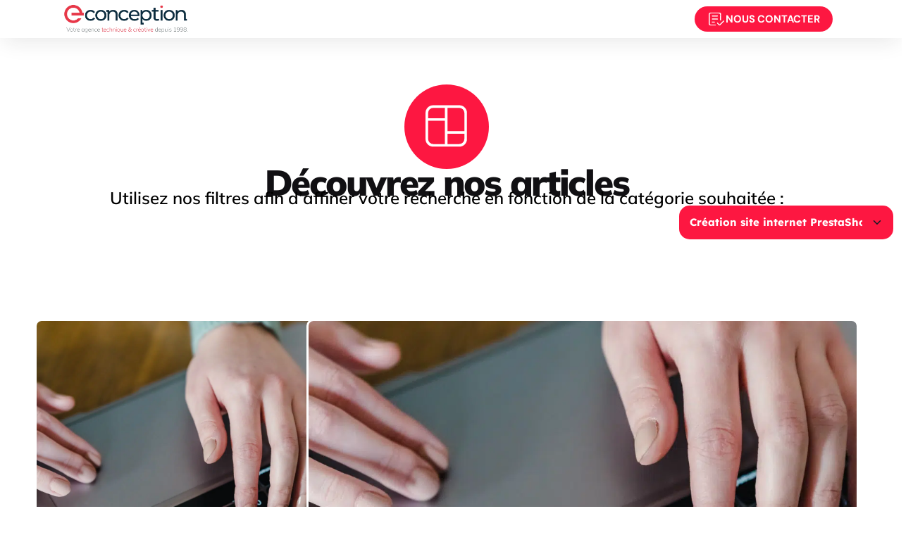

--- FILE ---
content_type: text/html; charset=UTF-8
request_url: https://e-conception.fr/category/creation-de-sites-web/creation-site-internet-prestashop/
body_size: 69932
content:

<!DOCTYPE html>
<html lang="fr-FR">
<head>
	<meta charset="UTF-8">
	<meta name="viewport" content="width=device-width, initial-scale=1">

	<!-- Google Tag Manager -->
<script>(function(w,d,s,l,i){w[l]=w[l]||[];w[l].push({'gtm.start':
new Date().getTime(),event:'gtm.js'});var f=d.getElementsByTagName(s)[0],
j=d.createElement(s),dl=l!='dataLayer'?'&l='+l:'';j.async=true;j.src=
'https://www.googletagmanager.com/gtm.js?id='+i+dl;f.parentNode.insertBefore(j,f);
})(window,document,'script','dataLayer','GTM-5986PPX');</script>
<!-- End Google Tag Manager -->
<meta name="facebook-domain-verification" content="3zo7kukt81xs6ha0jgnygoe2h8oscg" />
<!-- Meta Pixel Code -->
<script>
!function(f,b,e,v,n,t,s)
{if(f.fbq)return;n=f.fbq=function(){n.callMethod?
n.callMethod.apply(n,arguments):n.queue.push(arguments)};
if(!f._fbq)f._fbq=n;n.push=n;n.loaded=!0;n.version='2.0';
n.queue=[];t=b.createElement(e);t.async=!0;
t.src=v;s=b.getElementsByTagName(e)[0];
s.parentNode.insertBefore(t,s)}(window, document,'script',
'https://connect.facebook.net/en_US/fbevents.js');
fbq('init', '620220383731144');
fbq('track', 'PageView');
</script>
<noscript><img height="1" width="1" style="display:none"
src="https://www.facebook.com/tr?id=620220383731144&ev=PageView&noscript=1"
/></noscript>
<!-- End Meta Pixel Code --><meta name='robots' content='index, follow, max-image-preview:large, max-snippet:-1, max-video-preview:-1' />

	<!-- This site is optimized with the Yoast SEO plugin v26.7 - https://yoast.com/wordpress/plugins/seo/ -->
	<title>Création site internet PrestaShop - e-Conception</title>
<link data-rocket-prefetch href="https://connect.facebook.net" rel="dns-prefetch">
<link data-rocket-prefetch href="https://www.googletagmanager.com" rel="dns-prefetch">
<link data-rocket-prefetch href="https://fonts.googleapis.com" rel="dns-prefetch">
<link data-rocket-prefetch href="https://js.stripe.com" rel="dns-prefetch">
<link data-rocket-preload as="style" href="https://fonts.googleapis.com/css?family=DM%20Sans%3A700%26amp%3Bdisplay%3Dswap&#038;display=swap" rel="preload">
<link href="https://fonts.googleapis.com/css?family=DM%20Sans%3A700%26amp%3Bdisplay%3Dswap&#038;display=swap" media="print" onload="this.media=&#039;all&#039;" rel="stylesheet">
<style id="wpr-usedcss">img:is([sizes=auto i],[sizes^="auto," i]){contain-intrinsic-size:3000px 1500px}img.emoji{display:inline!important;border:none!important;box-shadow:none!important;height:1em!important;width:1em!important;margin:0 .07em!important;vertical-align:-.1em!important;background:0 0!important;padding:0!important}:where(.wp-block-button__link){border-radius:9999px;box-shadow:none;padding:calc(.667em + 2px) calc(1.333em + 2px);text-decoration:none}:root :where(.wp-block-button .wp-block-button__link.is-style-outline),:root :where(.wp-block-button.is-style-outline>.wp-block-button__link){border:2px solid;padding:.667em 1.333em}:root :where(.wp-block-button .wp-block-button__link.is-style-outline:not(.has-text-color)),:root :where(.wp-block-button.is-style-outline>.wp-block-button__link:not(.has-text-color)){color:currentColor}:root :where(.wp-block-button .wp-block-button__link.is-style-outline:not(.has-background)),:root :where(.wp-block-button.is-style-outline>.wp-block-button__link:not(.has-background)){background-color:initial;background-image:none}:where(.wp-block-calendar table:not(.has-background) th){background:#ddd}:where(.wp-block-columns){margin-bottom:1.75em}:where(.wp-block-columns.has-background){padding:1.25em 2.375em}:where(.wp-block-post-comments input[type=submit]){border:none}:where(.wp-block-cover-image:not(.has-text-color)),:where(.wp-block-cover:not(.has-text-color)){color:#fff}:where(.wp-block-cover-image.is-light:not(.has-text-color)),:where(.wp-block-cover.is-light:not(.has-text-color)){color:#000}:root :where(.wp-block-cover h1:not(.has-text-color)),:root :where(.wp-block-cover h2:not(.has-text-color)),:root :where(.wp-block-cover h3:not(.has-text-color)),:root :where(.wp-block-cover h4:not(.has-text-color)),:root :where(.wp-block-cover h5:not(.has-text-color)),:root :where(.wp-block-cover h6:not(.has-text-color)),:root :where(.wp-block-cover p:not(.has-text-color)){color:inherit}:where(.wp-block-file){margin-bottom:1.5em}:where(.wp-block-file__button){border-radius:2em;display:inline-block;padding:.5em 1em}:where(.wp-block-file__button):where(a):active,:where(.wp-block-file__button):where(a):focus,:where(.wp-block-file__button):where(a):hover,:where(.wp-block-file__button):where(a):visited{box-shadow:none;color:#fff;opacity:.85;text-decoration:none}:where(.wp-block-form-input__input){font-size:1em;margin-bottom:.5em;padding:0 .5em}:where(.wp-block-form-input__input)[type=date],:where(.wp-block-form-input__input)[type=datetime-local],:where(.wp-block-form-input__input)[type=datetime],:where(.wp-block-form-input__input)[type=email],:where(.wp-block-form-input__input)[type=month],:where(.wp-block-form-input__input)[type=number],:where(.wp-block-form-input__input)[type=password],:where(.wp-block-form-input__input)[type=search],:where(.wp-block-form-input__input)[type=tel],:where(.wp-block-form-input__input)[type=text],:where(.wp-block-form-input__input)[type=time],:where(.wp-block-form-input__input)[type=url],:where(.wp-block-form-input__input)[type=week]{border-style:solid;border-width:1px;line-height:2;min-height:2em}:where(.wp-block-group.wp-block-group-is-layout-constrained){position:relative}:root :where(.wp-block-image.is-style-rounded img,.wp-block-image .is-style-rounded img){border-radius:9999px}:where(.wp-block-latest-comments:not([style*=line-height] .wp-block-latest-comments__comment)){line-height:1.1}:where(.wp-block-latest-comments:not([style*=line-height] .wp-block-latest-comments__comment-excerpt p)){line-height:1.8}:root :where(.wp-block-latest-posts.is-grid){padding:0}:root :where(.wp-block-latest-posts.wp-block-latest-posts__list){padding-left:0}ul{box-sizing:border-box}:root :where(.wp-block-list.has-background){padding:1.25em 2.375em}:where(.wp-block-navigation.has-background .wp-block-navigation-item a:not(.wp-element-button)),:where(.wp-block-navigation.has-background .wp-block-navigation-submenu a:not(.wp-element-button)){padding:.5em 1em}:where(.wp-block-navigation .wp-block-navigation__submenu-container .wp-block-navigation-item a:not(.wp-element-button)),:where(.wp-block-navigation .wp-block-navigation__submenu-container .wp-block-navigation-submenu a:not(.wp-element-button)),:where(.wp-block-navigation .wp-block-navigation__submenu-container .wp-block-navigation-submenu button.wp-block-navigation-item__content),:where(.wp-block-navigation .wp-block-navigation__submenu-container .wp-block-pages-list__item button.wp-block-navigation-item__content){padding:.5em 1em}:root :where(p.has-background){padding:1.25em 2.375em}:where(p.has-text-color:not(.has-link-color)) a{color:inherit}:where(.wp-block-post-comments-form input:not([type=submit])),:where(.wp-block-post-comments-form textarea){border:1px solid #949494;font-family:inherit;font-size:1em}:where(.wp-block-post-comments-form input:where(:not([type=submit]):not([type=checkbox]))),:where(.wp-block-post-comments-form textarea){padding:calc(.667em + 2px)}:where(.wp-block-post-excerpt){box-sizing:border-box;margin-bottom:var(--wp--style--block-gap);margin-top:var(--wp--style--block-gap)}:where(.wp-block-preformatted.has-background){padding:1.25em 2.375em}:where(.wp-block-search__button){border:1px solid #ccc;padding:6px 10px}:where(.wp-block-search__input){appearance:none;border:1px solid #949494;flex-grow:1;font-family:inherit;font-size:inherit;font-style:inherit;font-weight:inherit;letter-spacing:inherit;line-height:inherit;margin-left:0;margin-right:0;min-width:3rem;padding:8px;text-decoration:unset!important;text-transform:inherit}:where(.wp-block-search__button-inside .wp-block-search__inside-wrapper){background-color:#fff;border:1px solid #949494;box-sizing:border-box;padding:4px}:where(.wp-block-search__button-inside .wp-block-search__inside-wrapper) .wp-block-search__input{border:none;border-radius:0;padding:0 4px}:where(.wp-block-search__button-inside .wp-block-search__inside-wrapper) .wp-block-search__input:focus{outline:0}:where(.wp-block-search__button-inside .wp-block-search__inside-wrapper) :where(.wp-block-search__button){padding:4px 8px}:root :where(.wp-block-separator.is-style-dots){height:auto;line-height:1;text-align:center}:root :where(.wp-block-separator.is-style-dots):before{color:currentColor;content:"···";font-family:serif;font-size:1.5em;letter-spacing:2em;padding-left:2em}:root :where(.wp-block-site-logo.is-style-rounded){border-radius:9999px}:where(.wp-block-social-links:not(.is-style-logos-only)) .wp-social-link{background-color:#f0f0f0;color:#444}:where(.wp-block-social-links:not(.is-style-logos-only)) .wp-social-link-amazon{background-color:#f90;color:#fff}:where(.wp-block-social-links:not(.is-style-logos-only)) .wp-social-link-bandcamp{background-color:#1ea0c3;color:#fff}:where(.wp-block-social-links:not(.is-style-logos-only)) .wp-social-link-behance{background-color:#0757fe;color:#fff}:where(.wp-block-social-links:not(.is-style-logos-only)) .wp-social-link-bluesky{background-color:#0a7aff;color:#fff}:where(.wp-block-social-links:not(.is-style-logos-only)) .wp-social-link-codepen{background-color:#1e1f26;color:#fff}:where(.wp-block-social-links:not(.is-style-logos-only)) .wp-social-link-deviantart{background-color:#02e49b;color:#fff}:where(.wp-block-social-links:not(.is-style-logos-only)) .wp-social-link-discord{background-color:#5865f2;color:#fff}:where(.wp-block-social-links:not(.is-style-logos-only)) .wp-social-link-dribbble{background-color:#e94c89;color:#fff}:where(.wp-block-social-links:not(.is-style-logos-only)) .wp-social-link-dropbox{background-color:#4280ff;color:#fff}:where(.wp-block-social-links:not(.is-style-logos-only)) .wp-social-link-etsy{background-color:#f45800;color:#fff}:where(.wp-block-social-links:not(.is-style-logos-only)) .wp-social-link-facebook{background-color:#0866ff;color:#fff}:where(.wp-block-social-links:not(.is-style-logos-only)) .wp-social-link-fivehundredpx{background-color:#000;color:#fff}:where(.wp-block-social-links:not(.is-style-logos-only)) .wp-social-link-flickr{background-color:#0461dd;color:#fff}:where(.wp-block-social-links:not(.is-style-logos-only)) .wp-social-link-foursquare{background-color:#e65678;color:#fff}:where(.wp-block-social-links:not(.is-style-logos-only)) .wp-social-link-github{background-color:#24292d;color:#fff}:where(.wp-block-social-links:not(.is-style-logos-only)) .wp-social-link-goodreads{background-color:#eceadd;color:#382110}:where(.wp-block-social-links:not(.is-style-logos-only)) .wp-social-link-google{background-color:#ea4434;color:#fff}:where(.wp-block-social-links:not(.is-style-logos-only)) .wp-social-link-gravatar{background-color:#1d4fc4;color:#fff}:where(.wp-block-social-links:not(.is-style-logos-only)) .wp-social-link-instagram{background-color:#f00075;color:#fff}:where(.wp-block-social-links:not(.is-style-logos-only)) .wp-social-link-lastfm{background-color:#e21b24;color:#fff}:where(.wp-block-social-links:not(.is-style-logos-only)) .wp-social-link-linkedin{background-color:#0d66c2;color:#fff}:where(.wp-block-social-links:not(.is-style-logos-only)) .wp-social-link-mastodon{background-color:#3288d4;color:#fff}:where(.wp-block-social-links:not(.is-style-logos-only)) .wp-social-link-medium{background-color:#000;color:#fff}:where(.wp-block-social-links:not(.is-style-logos-only)) .wp-social-link-meetup{background-color:#f6405f;color:#fff}:where(.wp-block-social-links:not(.is-style-logos-only)) .wp-social-link-patreon{background-color:#000;color:#fff}:where(.wp-block-social-links:not(.is-style-logos-only)) .wp-social-link-pinterest{background-color:#e60122;color:#fff}:where(.wp-block-social-links:not(.is-style-logos-only)) .wp-social-link-pocket{background-color:#ef4155;color:#fff}:where(.wp-block-social-links:not(.is-style-logos-only)) .wp-social-link-reddit{background-color:#ff4500;color:#fff}:where(.wp-block-social-links:not(.is-style-logos-only)) .wp-social-link-skype{background-color:#0478d7;color:#fff}:where(.wp-block-social-links:not(.is-style-logos-only)) .wp-social-link-snapchat{background-color:#fefc00;color:#fff;stroke:#000}:where(.wp-block-social-links:not(.is-style-logos-only)) .wp-social-link-soundcloud{background-color:#ff5600;color:#fff}:where(.wp-block-social-links:not(.is-style-logos-only)) .wp-social-link-spotify{background-color:#1bd760;color:#fff}:where(.wp-block-social-links:not(.is-style-logos-only)) .wp-social-link-telegram{background-color:#2aabee;color:#fff}:where(.wp-block-social-links:not(.is-style-logos-only)) .wp-social-link-threads{background-color:#000;color:#fff}:where(.wp-block-social-links:not(.is-style-logos-only)) .wp-social-link-tiktok{background-color:#000;color:#fff}:where(.wp-block-social-links:not(.is-style-logos-only)) .wp-social-link-tumblr{background-color:#011835;color:#fff}:where(.wp-block-social-links:not(.is-style-logos-only)) .wp-social-link-twitch{background-color:#6440a4;color:#fff}:where(.wp-block-social-links:not(.is-style-logos-only)) .wp-social-link-twitter{background-color:#1da1f2;color:#fff}:where(.wp-block-social-links:not(.is-style-logos-only)) .wp-social-link-vimeo{background-color:#1eb7ea;color:#fff}:where(.wp-block-social-links:not(.is-style-logos-only)) .wp-social-link-vk{background-color:#4680c2;color:#fff}:where(.wp-block-social-links:not(.is-style-logos-only)) .wp-social-link-wordpress{background-color:#3499cd;color:#fff}:where(.wp-block-social-links:not(.is-style-logos-only)) .wp-social-link-whatsapp{background-color:#25d366;color:#fff}:where(.wp-block-social-links:not(.is-style-logos-only)) .wp-social-link-x{background-color:#000;color:#fff}:where(.wp-block-social-links:not(.is-style-logos-only)) .wp-social-link-yelp{background-color:#d32422;color:#fff}:where(.wp-block-social-links:not(.is-style-logos-only)) .wp-social-link-youtube{background-color:red;color:#fff}:where(.wp-block-social-links.is-style-logos-only) .wp-social-link{background:0 0}:where(.wp-block-social-links.is-style-logos-only) .wp-social-link svg{height:1.25em;width:1.25em}:where(.wp-block-social-links.is-style-logos-only) .wp-social-link-amazon{color:#f90}:where(.wp-block-social-links.is-style-logos-only) .wp-social-link-bandcamp{color:#1ea0c3}:where(.wp-block-social-links.is-style-logos-only) .wp-social-link-behance{color:#0757fe}:where(.wp-block-social-links.is-style-logos-only) .wp-social-link-bluesky{color:#0a7aff}:where(.wp-block-social-links.is-style-logos-only) .wp-social-link-codepen{color:#1e1f26}:where(.wp-block-social-links.is-style-logos-only) .wp-social-link-deviantart{color:#02e49b}:where(.wp-block-social-links.is-style-logos-only) .wp-social-link-discord{color:#5865f2}:where(.wp-block-social-links.is-style-logos-only) .wp-social-link-dribbble{color:#e94c89}:where(.wp-block-social-links.is-style-logos-only) .wp-social-link-dropbox{color:#4280ff}:where(.wp-block-social-links.is-style-logos-only) .wp-social-link-etsy{color:#f45800}:where(.wp-block-social-links.is-style-logos-only) .wp-social-link-facebook{color:#0866ff}:where(.wp-block-social-links.is-style-logos-only) .wp-social-link-fivehundredpx{color:#000}:where(.wp-block-social-links.is-style-logos-only) .wp-social-link-flickr{color:#0461dd}:where(.wp-block-social-links.is-style-logos-only) .wp-social-link-foursquare{color:#e65678}:where(.wp-block-social-links.is-style-logos-only) .wp-social-link-github{color:#24292d}:where(.wp-block-social-links.is-style-logos-only) .wp-social-link-goodreads{color:#382110}:where(.wp-block-social-links.is-style-logos-only) .wp-social-link-google{color:#ea4434}:where(.wp-block-social-links.is-style-logos-only) .wp-social-link-gravatar{color:#1d4fc4}:where(.wp-block-social-links.is-style-logos-only) .wp-social-link-instagram{color:#f00075}:where(.wp-block-social-links.is-style-logos-only) .wp-social-link-lastfm{color:#e21b24}:where(.wp-block-social-links.is-style-logos-only) .wp-social-link-linkedin{color:#0d66c2}:where(.wp-block-social-links.is-style-logos-only) .wp-social-link-mastodon{color:#3288d4}:where(.wp-block-social-links.is-style-logos-only) .wp-social-link-medium{color:#000}:where(.wp-block-social-links.is-style-logos-only) .wp-social-link-meetup{color:#f6405f}:where(.wp-block-social-links.is-style-logos-only) .wp-social-link-patreon{color:#000}:where(.wp-block-social-links.is-style-logos-only) .wp-social-link-pinterest{color:#e60122}:where(.wp-block-social-links.is-style-logos-only) .wp-social-link-pocket{color:#ef4155}:where(.wp-block-social-links.is-style-logos-only) .wp-social-link-reddit{color:#ff4500}:where(.wp-block-social-links.is-style-logos-only) .wp-social-link-skype{color:#0478d7}:where(.wp-block-social-links.is-style-logos-only) .wp-social-link-snapchat{color:#fff;stroke:#000}:where(.wp-block-social-links.is-style-logos-only) .wp-social-link-soundcloud{color:#ff5600}:where(.wp-block-social-links.is-style-logos-only) .wp-social-link-spotify{color:#1bd760}:where(.wp-block-social-links.is-style-logos-only) .wp-social-link-telegram{color:#2aabee}:where(.wp-block-social-links.is-style-logos-only) .wp-social-link-threads{color:#000}:where(.wp-block-social-links.is-style-logos-only) .wp-social-link-tiktok{color:#000}:where(.wp-block-social-links.is-style-logos-only) .wp-social-link-tumblr{color:#011835}:where(.wp-block-social-links.is-style-logos-only) .wp-social-link-twitch{color:#6440a4}:where(.wp-block-social-links.is-style-logos-only) .wp-social-link-twitter{color:#1da1f2}:where(.wp-block-social-links.is-style-logos-only) .wp-social-link-vimeo{color:#1eb7ea}:where(.wp-block-social-links.is-style-logos-only) .wp-social-link-vk{color:#4680c2}:where(.wp-block-social-links.is-style-logos-only) .wp-social-link-whatsapp{color:#25d366}:where(.wp-block-social-links.is-style-logos-only) .wp-social-link-wordpress{color:#3499cd}:where(.wp-block-social-links.is-style-logos-only) .wp-social-link-x{color:#000}:where(.wp-block-social-links.is-style-logos-only) .wp-social-link-yelp{color:#d32422}:where(.wp-block-social-links.is-style-logos-only) .wp-social-link-youtube{color:red}:root :where(.wp-block-social-links .wp-social-link a){padding:.25em}:root :where(.wp-block-social-links.is-style-logos-only .wp-social-link a){padding:0}:root :where(.wp-block-social-links.is-style-pill-shape .wp-social-link a){padding-left:.6666666667em;padding-right:.6666666667em}:root :where(.wp-block-tag-cloud.is-style-outline){display:flex;flex-wrap:wrap;gap:1ch}:root :where(.wp-block-tag-cloud.is-style-outline a){border:1px solid;font-size:unset!important;margin-right:0;padding:1ch 2ch;text-decoration:none!important}:root :where(.wp-block-table-of-contents){box-sizing:border-box}:where(.wp-block-term-description){box-sizing:border-box;margin-bottom:var(--wp--style--block-gap);margin-top:var(--wp--style--block-gap)}:where(pre.wp-block-verse){font-family:inherit}:root{--wp-block-synced-color:#7a00df;--wp-block-synced-color--rgb:122,0,223;--wp-bound-block-color:var(--wp-block-synced-color);--wp-editor-canvas-background:#ddd;--wp-admin-theme-color:#007cba;--wp-admin-theme-color--rgb:0,124,186;--wp-admin-theme-color-darker-10:#006ba1;--wp-admin-theme-color-darker-10--rgb:0,107,160.5;--wp-admin-theme-color-darker-20:#005a87;--wp-admin-theme-color-darker-20--rgb:0,90,135;--wp-admin-border-width-focus:2px}@media (min-resolution:192dpi){:root{--wp-admin-border-width-focus:1.5px}}:root{--wp--preset--font-size--normal:16px;--wp--preset--font-size--huge:42px}.screen-reader-text{border:0;clip-path:inset(50%);height:1px;margin:-1px;overflow:hidden;padding:0;position:absolute;width:1px;word-wrap:normal!important}.screen-reader-text:focus{background-color:#ddd;clip-path:none;color:#444;display:block;font-size:1em;height:auto;left:5px;line-height:normal;padding:15px 23px 14px;text-decoration:none;top:5px;width:auto;z-index:100000}html :where(.has-border-color){border-style:solid}html :where([style*=border-top-color]){border-top-style:solid}html :where([style*=border-right-color]){border-right-style:solid}html :where([style*=border-bottom-color]){border-bottom-style:solid}html :where([style*=border-left-color]){border-left-style:solid}html :where([style*=border-width]){border-style:solid}html :where([style*=border-top-width]){border-top-style:solid}html :where([style*=border-right-width]){border-right-style:solid}html :where([style*=border-bottom-width]){border-bottom-style:solid}html :where([style*=border-left-width]){border-left-style:solid}html :where(img[class*=wp-image-]){height:auto;max-width:100%}:where(figure){margin:0 0 1em}html :where(.is-position-sticky){--wp-admin--admin-bar--position-offset:var(--wp-admin--admin-bar--height,0px)}@media screen and (max-width:600px){html :where(.is-position-sticky){--wp-admin--admin-bar--position-offset:0px}}:root :where(.wp-block-image figcaption){color:#555;font-size:13px;text-align:center}:where(.wp-block-group.has-background){padding:1.25em 2.375em}:root :where(.wp-block-template-part.has-background){margin-bottom:0;margin-top:0;padding:1.25em 2.375em}.jet-listing .slick-slider,.jet-listing-dynamic-field__content .slick-slider{position:relative;display:block!important;box-sizing:border-box;-webkit-user-select:none;-moz-user-select:none;-ms-user-select:none;user-select:none;-webkit-touch-callout:none;-khtml-user-select:none;touch-action:pan-y;-webkit-tap-highlight-color:transparent}.jet-listing .slick-list,.jet-listing-dynamic-field__content .slick-list{position:relative;display:block;overflow:hidden;margin:0;padding:0}.jet-listing .slick-list:focus,.jet-listing-dynamic-field__content .slick-list:focus{outline:0}.jet-listing .slick-list.dragging,.jet-listing-dynamic-field__content .slick-list.dragging{cursor:pointer;cursor:hand}.jet-listing .slick-slider .slick-list,.jet-listing .slick-slider .slick-track,.jet-listing-dynamic-field__content .slick-slider .slick-list,.jet-listing-dynamic-field__content .slick-slider .slick-track{transform:translate3d(0,0,0)}.jet-listing .slick-track,.jet-listing-dynamic-field__content .slick-track{position:relative;top:0;left:0;display:block;margin-left:auto;margin-right:auto}.jet-listing .slick-track:after,.jet-listing .slick-track:before,.jet-listing-dynamic-field__content .slick-track:after,.jet-listing-dynamic-field__content .slick-track:before{display:table;content:""}.jet-listing .slick-track:after,.jet-listing-dynamic-field__content .slick-track:after{clear:both}.jet-listing .slick-loading .slick-track,.jet-listing-dynamic-field__content .slick-loading .slick-track{visibility:hidden}.jet-listing .slick-slide,.jet-listing-dynamic-field__content .slick-slide{display:none;float:left;height:100%;min-height:1px}.jet-listing [dir=rtl] .slick-slide,.jet-listing-dynamic-field__content [dir=rtl] .slick-slide{float:right}.jet-listing .slick-slide .elementor-cta__image>img,.jet-listing-dynamic-field__content .slick-slide .elementor-cta__image>img{display:inline}.jet-listing .slick-slide.slick-loading img,.jet-listing-dynamic-field__content .slick-slide.slick-loading img{display:none}.jet-listing .slick-slide.dragging img,.jet-listing-dynamic-field__content .slick-slide.dragging img{pointer-events:none}.jet-listing .slick-initialized .slick-slide,.jet-listing-dynamic-field__content .slick-initialized .slick-slide{display:block}.jet-listing .slick-loading .slick-slide,.jet-listing-dynamic-field__content .slick-loading .slick-slide{visibility:hidden}.jet-listing .slick-vertical .slick-slide,.jet-listing-dynamic-field__content .slick-vertical .slick-slide{display:block;height:auto;border:1px solid transparent}.jet-engine-gallery-grid__item{padding:10px;max-width:calc(100% / var(--columns));flex:0 0 calc(100% / var(--columns));box-sizing:border-box}.jet-engine-gallery-grid__item img{-o-object-fit:cover;object-fit:cover;width:100%;height:100%;display:block}.jet-engine-gallery-slider{max-width:100%;position:relative}.brxe-jet-engine-listing-dynamic-field .jet-engine-gallery-slider .slick-list{margin-right:calc(var(--column-gap)/ -2);margin-left:calc(var(--column-gap)/ -2)}.brxe-jet-engine-listing-dynamic-field .jet-engine-gallery-slider .slick-slide{padding-right:calc(var(--column-gap)/ 2);padding-left:calc(var(--column-gap)/ 2)}.jet-listing-dynamic-link{display:flex;flex-direction:column}.jet-listing-dynamic-link form.cart{display:flex}.jet-listing-dynamic-link form.cart .quantity{display:inline-flex}.jet-listing-dynamic-link form.cart .quantity .qty{width:100%}.jet-listing-dynamic-link .button.jet-woo-add-to-cart{display:inline-flex}.jet-listing-dynamic-link .button.jet-woo-add-to-cart.added::after{order:3}.jet-remove-from-store.is-hidden{display:none!important}.jet-listing-grid[data-lazy-load]{min-height:1px}.jet-listing-grid__items{display:flex;flex-wrap:wrap;margin:0 -10px;width:calc(100% + 20px)}.jet-listing-grid__items.inline-desk-css:not(.jet-listing-grid__scroll-slider-wrap-desktop).slick-slider .slick-slide{width:var(--jet-column-min-width)}.jet-listing-grid__items.grid-col-desk-3{--columns:3}@media (max-width:1024px){.jet-listing-grid__items.slick-slider .slick-slide{width:var(--jet-column-tablet-min-width)}.jet-listing-grid__items.grid-col-tablet-3{--columns:3}}.jet-listing-grid__masonry{align-items:flex-start}.jet-listing-grid__item{padding:10px;box-sizing:border-box}.jet-listing-grid__items>.jet-listing-grid__item{max-width:calc(100% / var(--columns));flex:0 0 calc(100% / var(--columns))}.jet-listing-grid__item[class*=colspan-2-]{max-width:min(200% / var(--columns),100%)!important;flex:0 0 min(200% / var(--columns),100%)!important}.jet-listing-grid__slider{position:relative}.jet-listing-grid__slider[dir=rtl] .slick-slide{float:right}.jet-listing-grid__slider>.jet-listing-grid__items:not(.slick-initialized)>.jet-listing-grid__item{display:none}.jet-listing-grid__slider>.jet-listing-grid__items:not(.slick-initialized)>.jet-listing-grid__item:first-of-type{display:block}.jet-listing-grid__slider .jet-slick-dots{display:flex;align-items:center;justify-content:center;width:100%;margin:10px 0;padding:0}.jet-listing-grid__slider .jet-slick-dots li{width:12px;height:12px;border-radius:100%;text-indent:-50px;overflow:hidden;cursor:pointer;background:#eee;margin:3px}.jet-listing-grid__slider .jet-slick-dots li.slick-active,.jet-listing-grid__slider .jet-slick-dots li:hover{background:#111}.jet-listing-grid__slider[dir=rtl] .jet-slick-dots li{text-indent:50px}.jet-listing-grid__loader{--spinner-color:rgba(100, 100, 100, .8);--spinner-size:36px;display:flex;justify-content:center;align-items:center;gap:15px;visibility:hidden}.jet-listing-grid-loading .jet-listing-grid__loader{visibility:visible}.jet-listing-grid__loader-spinner{width:var(--spinner-size);height:var(--spinner-size);border:4px solid var(--spinner-color);border-top-color:transparent;border-radius:50%;-webkit-animation:1s linear infinite jet-engine-spin;animation:1s linear infinite jet-engine-spin}.jet-engine-listing-overlay-wrap{position:relative;cursor:pointer}.jet-engine-listing-overlay-link{position:absolute;left:0;right:0;top:0;bottom:0;z-index:-1;font-size:0!important}.jet-listing-grid__item.jet-equal-columns>*{height:100%}.jet-listing-grid__item.jet-equal-columns>.elementor{height:100%}.jet-listing-grid__item.jet-equal-columns>.elementor>:is(.elementor-section,.e-container,.e-con){height:100%}.jet-listing-grid__item.jet-equal-columns .jet-engine-listing-overlay-wrap{height:100%}.jet-listing-grid__item.jet-equal-columns .jet-engine-listing-overlay-wrap>.elementor{height:100%}.jet-listing-grid__item.jet-equal-columns .jet-engine-listing-overlay-wrap>.elementor>:is(.elementor-section,.e-container,.e-con){height:100%}.jet-listing-grid__items.jet-equal-columns__wrapper .slick-track{display:flex;align-items:stretch}.jet-listing-grid__items.jet-equal-columns__wrapper .slick-slide{float:none;height:auto;display:flex;flex-direction:column}.jet-listing-grid__items.jet-equal-columns__wrapper .slick-slide img{-o-object-fit:cover;object-fit:cover;flex-grow:1}.jet-listing-grid__items.jet-equal-columns__wrapper .slick-slide .jet-equal-columns,.jet-listing-grid__items.jet-equal-columns__wrapper .slick-slide>*{height:100%}.jet-listing-not-found{text-align:center;display:block;margin:0;width:100%}@-webkit-keyframes jet-engine-spin{0%{transform:rotate(0)}100%{transform:rotate(359deg)}}@keyframes jet-engine-spin{0%{transform:rotate(0)}100%{transform:rotate(359deg)}}.brxe-jet-engine-listing-grid .jet-listing-grid__items{width:auto;margin:0;--column-gap:20px;--row-gap:20px;gap:var(--row-gap) var(--column-gap);--item-width:calc( ( 100% - ( var(--columns) - 1 ) * var(--column-gap) ) / var(--columns) )}.brxe-jet-engine-listing-grid .jet-listing-grid__items.slick-slider .slick-list{margin-right:calc(var(--column-gap)/ -2);margin-left:calc(var(--column-gap)/ -2)}.brxe-jet-engine-listing-grid .jet-listing-grid__items>.jet-listing-grid__item{max-width:var(--item-width);flex:0 0 var(--item-width)}.brxe-jet-engine-listing-grid .jet-listing-grid__items>.jet-listing-grid__item[class*=colspan-2-]{max-width:min(2 * var(--item-width) + (2 - 1) * var(--column-gap),100%)!important;flex:0 0 min(2 * var(--item-width) + (2 - 1) * var(--column-gap),100%)!important}.brxe-jet-engine-listing-grid .jet-listing-grid__item{padding:0}.brxe-jet-engine-listing-grid .jet-listing-grid__item.slick-slide{padding:calc(var(--row-gap)/ 2) calc(var(--column-gap)/ 2)}.brxe-jet-engine-listing-grid .jet-slick-dots{gap:8px}.brxe-jet-engine-listing-grid .jet-slick-dots li{margin:0}div.brxe-jet-engine-listing-grid{width:100%}div.brxe-jet-engine-listing-grid>div.jet-listing-grid{width:100%}.jet-calendar-loading{opacity:.5!important;pointer-events:none!important;-webkit-user-select:none;-moz-user-select:none;-ms-user-select:none;user-select:none}.jet-calendar-loading .jet-calendar-caption__date-select{pointer-events:none}.jet-calendar-caption__dates{display:flex;flex-direction:row;-moz-column-gap:.5em;column-gap:.5em}.jet-calendar-caption__date-select{position:absolute;margin:0;padding:0;left:0;top:0;text-transform:inherit;opacity:0;-webkit-appearance:none;-moz-appearance:none;appearance:none;height:100%}.jet-calendar-caption__date-select:focus-visible{outline:0}.jet-calendar-nav__link{cursor:pointer;width:40px;height:40px;display:flex;align-items:center;justify-content:center}.jet-calendar-nav__link svg{height:1em;fill:currentColor}.rtl .jet-calendar-nav__link.nav-link-prev svg{transform:scaleX(-1)}body:not(.rtl) .jet-calendar-nav__link.nav-link-next svg{transform:scaleX(-1)}.jet-calendar-week__day{width:14.2857%;vertical-align:top}.jet-calendar-week__day-mobile-overlay{cursor:pointer;position:absolute;z-index:20;left:0;right:0;top:0;bottom:0}.jet-calendar-week__day-content{padding:10px;min-height:100px}@media (max-width:1025px){.jet-calendar-week__day-content{display:none}}.brxe-jet-listing-calendar .jet-calendar-week__day{padding:0}.brxe-jet-listing-calendar .jet-calendar-nav__link svg{width:1em;height:1em}.brxe-jet-engine-maps-listing{width:100%}.brxe-jet-engine-maps-listing .jet-map-listing{height:500px}.jet-data-store-link{display:inline-flex;justify-content:center;align-items:center;gap:4px}.jet-data-store-link__label{order:2}.jet-data-store-link.is-hidden{display:none!important}.jet-data-store-link__icon{order:1}a:has(>.jet-engine-lightbox-icon):before{display:none}:root{--wp--preset--aspect-ratio--square:1;--wp--preset--aspect-ratio--4-3:4/3;--wp--preset--aspect-ratio--3-4:3/4;--wp--preset--aspect-ratio--3-2:3/2;--wp--preset--aspect-ratio--2-3:2/3;--wp--preset--aspect-ratio--16-9:16/9;--wp--preset--aspect-ratio--9-16:9/16;--wp--preset--color--black:#000000;--wp--preset--color--cyan-bluish-gray:#abb8c3;--wp--preset--color--white:#ffffff;--wp--preset--color--pale-pink:#f78da7;--wp--preset--color--vivid-red:#cf2e2e;--wp--preset--color--luminous-vivid-orange:#ff6900;--wp--preset--color--luminous-vivid-amber:#fcb900;--wp--preset--color--light-green-cyan:#7bdcb5;--wp--preset--color--vivid-green-cyan:#00d084;--wp--preset--color--pale-cyan-blue:#8ed1fc;--wp--preset--color--vivid-cyan-blue:#0693e3;--wp--preset--color--vivid-purple:#9b51e0;--wp--preset--color--brand-color: ;--wp--preset--color--beige-dark:#A1824F;--wp--preset--color--dark-strong:#24262B;--wp--preset--color--dark-light:#32353C;--wp--preset--color--grey-strong:#838998;--wp--preset--gradient--vivid-cyan-blue-to-vivid-purple:linear-gradient(135deg,rgb(6, 147, 227) 0%,rgb(155, 81, 224) 100%);--wp--preset--gradient--light-green-cyan-to-vivid-green-cyan:linear-gradient(135deg,rgb(122, 220, 180) 0%,rgb(0, 208, 130) 100%);--wp--preset--gradient--luminous-vivid-amber-to-luminous-vivid-orange:linear-gradient(135deg,rgb(252, 185, 0) 0%,rgb(255, 105, 0) 100%);--wp--preset--gradient--luminous-vivid-orange-to-vivid-red:linear-gradient(135deg,rgb(255, 105, 0) 0%,rgb(207, 46, 46) 100%);--wp--preset--gradient--very-light-gray-to-cyan-bluish-gray:linear-gradient(135deg,rgb(238, 238, 238) 0%,rgb(169, 184, 195) 100%);--wp--preset--gradient--cool-to-warm-spectrum:linear-gradient(135deg,rgb(74, 234, 220) 0%,rgb(151, 120, 209) 20%,rgb(207, 42, 186) 40%,rgb(238, 44, 130) 60%,rgb(251, 105, 98) 80%,rgb(254, 248, 76) 100%);--wp--preset--gradient--blush-light-purple:linear-gradient(135deg,rgb(255, 206, 236) 0%,rgb(152, 150, 240) 100%);--wp--preset--gradient--blush-bordeaux:linear-gradient(135deg,rgb(254, 205, 165) 0%,rgb(254, 45, 45) 50%,rgb(107, 0, 62) 100%);--wp--preset--gradient--luminous-dusk:linear-gradient(135deg,rgb(255, 203, 112) 0%,rgb(199, 81, 192) 50%,rgb(65, 88, 208) 100%);--wp--preset--gradient--pale-ocean:linear-gradient(135deg,rgb(255, 245, 203) 0%,rgb(182, 227, 212) 50%,rgb(51, 167, 181) 100%);--wp--preset--gradient--electric-grass:linear-gradient(135deg,rgb(202, 248, 128) 0%,rgb(113, 206, 126) 100%);--wp--preset--gradient--midnight:linear-gradient(135deg,rgb(2, 3, 129) 0%,rgb(40, 116, 252) 100%);--wp--preset--font-size--small:14px;--wp--preset--font-size--medium:20px;--wp--preset--font-size--large:17px;--wp--preset--font-size--x-large:42px;--wp--preset--font-size--extra-small:13px;--wp--preset--font-size--normal:15px;--wp--preset--font-size--larger:20px;--wp--preset--spacing--20:0.44rem;--wp--preset--spacing--30:0.67rem;--wp--preset--spacing--40:1rem;--wp--preset--spacing--50:1.5rem;--wp--preset--spacing--60:2.25rem;--wp--preset--spacing--70:3.38rem;--wp--preset--spacing--80:5.06rem;--wp--preset--shadow--natural:6px 6px 9px rgba(0, 0, 0, .2);--wp--preset--shadow--deep:12px 12px 50px rgba(0, 0, 0, .4);--wp--preset--shadow--sharp:6px 6px 0px rgba(0, 0, 0, .2);--wp--preset--shadow--outlined:6px 6px 0px -3px rgb(255, 255, 255),6px 6px rgb(0, 0, 0);--wp--preset--shadow--crisp:6px 6px 0px rgb(0, 0, 0)}:where(.is-layout-flex){gap:.5em}:where(.is-layout-grid){gap:.5em}:where(.wp-block-post-template.is-layout-flex){gap:1.25em}:where(.wp-block-post-template.is-layout-grid){gap:1.25em}:where(.wp-block-term-template.is-layout-flex){gap:1.25em}:where(.wp-block-term-template.is-layout-grid){gap:1.25em}:where(.wp-block-columns.is-layout-flex){gap:2em}:where(.wp-block-columns.is-layout-grid){gap:2em}:root :where(.wp-block-pullquote){font-size:1.5em;line-height:1.6}.better-payment .control{box-sizing:border-box;clear:both;font-size:1rem;position:relative;text-align:inherit}.better-payment .control.has-icons-left .input,.better-payment .control.has-icons-left .select select{padding-left:2.5em}.better-payment .control.has-icons-left .icon.is-left{left:0}.better-payment .icon.is-medium{height:2rem;width:2rem}.better-payment .icon{align-items:center;display:inline-flex;justify-content:center;height:1.5rem;width:1.5rem}.better-payment .control.has-icons-left .icon{color:#dbdbdb;height:2.5em;pointer-events:none;position:absolute;top:0;width:2.5em;z-index:4}.better-payment .input:active,.better-payment .input:focus,.better-payment .is-active.input,.better-payment .is-active.textarea,.better-payment .select select.is-active,.better-payment .select select:active,.better-payment .select select:focus,.better-payment .textarea:active,.better-payment .textarea:focus{border-color:#485fc7;box-shadow:0 0 0 .125em rgba(72,95,199,.25)}.better-payment .input:hover,.better-payment .select select:hover,.better-payment .textarea:hover{border-color:#b5b5b5}.better-payment .input,.better-payment .textarea{box-shadow:inset 0 .0625em .125em rgba(10,10,10,.05);max-width:100%;width:100%}.better-payment .is-medium.input,.better-payment .is-medium.textarea{font-size:1.25rem}.better-payment .control.has-icons-left .input.is-medium~.icon,.better-payment .control.has-icons-left .select.is-medium~.icon{font-size:1.25rem}.better-payment .columns:not(:last-child){margin-bottom:.75rem}.better-payment .columns{margin-left:-.75rem;margin-right:-.75rem;margin-top:-.75rem}.better-payment .column{display:block;flex-basis:0;flex-grow:1;flex-shrink:1;padding:.75rem}.better-payment .pb-3{padding-bottom:.75rem!important}.better-payment .file-name,.better-payment .input,.better-payment .select select,.better-payment .textarea{-moz-appearance:none;-webkit-appearance:none;align-items:center;border:1px solid transparent;border-radius:.375em;box-shadow:none;display:inline-flex;font-size:1rem;height:2.5em;justify-content:flex-start;line-height:1.5;padding-bottom:calc(.5em - 1px);padding-left:calc(.75em - 1px);padding-right:calc(.75em - 1px);padding-top:calc(.5em - 1px);position:relative;vertical-align:top}.better-payment .input,.better-payment .select select,.better-payment .textarea{background-color:#fff;border-color:#dbdbdb;border-radius:.375em;color:#363636}.better-payment .file-name:active,.better-payment .file-name:focus,.better-payment .input:active,.better-payment .input:focus,.better-payment .is-active.file-name,.better-payment .is-active.input,.better-payment .is-active.textarea,.better-payment .select select.is-active,.better-payment .select select:active,.better-payment .select select:focus,.better-payment .textarea:active,.better-payment.textarea:focus{outline:0}.better-payment .notification{background-color:#f5f5f5;border-radius:.375em;position:relative;padding:1.25rem 2.5rem 1.25rem 1.5rem}.better-payment .notification.is-danger{background-color:#f14668;color:#fff}.better-payment .payment-form-layout-1,.better-payment .payment-form-layout-2{font-family:"DM Sans",sans-serif;box-shadow:0 40px 75px rgba(0,1,35,.08)}.better-payment .payment-form-layout-3 .payment-method-checkbox{border-bottom:1px solid #e9ecff;cursor:pointer}.better-payment .payment-form-layout-3 .payment-method-checkbox input{visibility:hidden}.better-payment .payment-form-layout-3 .payment-method-checkbox.active{border-bottom:1px solid #0042bd}.better-payment .button{-moz-appearance:none;-webkit-appearance:none;align-items:center;border:1px solid transparent;border-radius:.375em;box-shadow:none;display:inline-flex;font-size:1rem;height:2.5em;justify-content:flex-start;line-height:1.5;padding-bottom:calc(.5em - 1px);padding-left:calc(.75em - 1px);padding-right:calc(.75em - 1px);padding-top:calc(.5em - 1px);position:relative;vertical-align:top}.better-payment .button:active,.better-payment .button:focus,.better-payment .is-active.button{outline:0}.better-payment .button.is-medium{font-size:1.25rem}.better-payment .button{background-color:#fff;border-color:#dbdbdb;border-width:1px;color:#363636;cursor:pointer;justify-content:center;padding-bottom:calc(.5em - 1px);padding-left:1em;padding-right:1em;padding-top:calc(.5em - 1px);text-align:center;white-space:nowrap}.better-payment .button:hover{border-color:#b5b5b5;color:#363636}.better-payment .is-hidden{display:none!important}.better-payment .control .bp-currency-symbol{color:#b0b7d6;font-size:1.5rem}.better-payment .is-full-width,.better-payment.is-full-width{width:100%}@media screen and (max-width:768px){.better-payment .payment-form-layout-3 .payment-method-checkbox img{margin-left:-35px}.better-payment .control.has-icons-left .input.is-medium~.icon,.better-payment .control.has-icons-left .select.is-medium~.icon,.better-payment .is-medium.input,.better-payment .is-medium.textarea{font-size:16px}}@media screen and (min-width:769px){.better-payment .columns:not(.is-desktop){display:flex}}@media screen and (min-width:992px){.better-payment .columns:not(.is-desktop){display:flex}}.better-payment .bp-modal .modal{bottom:0;left:0;position:absolute;right:0;top:0}.better-payment .bp-modal .modal{align-items:center;display:none;flex-direction:column;justify-content:center;overflow:hidden;position:fixed;z-index:40}.better-payment .bp-modal .button,.better-payment .bp-modal .button:focus{outline:0!important;border-color:transparent!important}.better-payment .bp-modal .modal.is-active{display:flex}.better-payment .bp-modal .delete,.better-payment .bp-modal .modal-close{-webkit-touch-callout:none;-webkit-user-select:none;-moz-user-select:none;-ms-user-select:none;user-select:none;-moz-appearance:none;-webkit-appearance:none;background-color:rgba(10,10,10,.2);border:none;border-radius:9999px;cursor:pointer;pointer-events:auto;display:inline-block;flex-grow:0;flex-shrink:0;font-size:0;height:20px;max-height:20px;max-width:20px;min-height:20px;min-width:20px;outline:0;position:relative;vertical-align:top;width:20px}.better-payment .bp-modal .modal-close{background:0 0;height:40px;position:fixed;right:20px;top:52px;width:40px}.better-payment .bp-modal .delete::before,.better-payment .bp-modal .modal-close::before{height:2px;width:50%}.better-payment .bp-modal .delete::after,.better-payment .bp-modal .modal-close::after{height:50%;width:2px}.better-payment .bp-modal .delete::after,.better-payment .bp-modal .delete::before,.better-payment .bp-modal .modal-close::after,.better-payment .bp-modal .modal-close::before{background-color:#fff;content:"";display:block;left:50%;position:absolute;top:50%;transform:translateX(-50%) translateY(-50%) rotate(45deg);transform-origin:center center}.better-payment .bp-modal .delete:focus,.better-payment .bp-modal .delete:hover,.better-payment .bp-modal .modal-close:focus,.better-payment .bp-modal .modal-close:hover{background-color:rgba(10,10,10,.3)}.better-payment .file{align-items:stretch;display:flex;justify-content:flex-start;position:relative}.better-payment .file.is-medium{font-size:1.25rem}.better-payment .file-name{border-color:#dbdbdb;border-radius:.375em;font-size:1em;padding-left:1em;padding-right:1em;white-space:nowrap}.better-payment .file-name{border-color:#dbdbdb;border-style:solid;border-width:1px 1px 1px 0;display:block;max-width:16em;overflow:hidden;text-align:inherit;text-overflow:ellipsis}.better-payment .d-none{display:none!important}.better-payment .flex{display:flex}.better-payment .pointer{cursor:pointer}.better-payment h2{font-size:26px;line-height:1.2em;font-weight:700;font-family:"IBM Plex Sans",sans-serif;color:#2b2748}.better-payment button{font-size:14px;line-height:1.1em;color:#6859fa;display:inline-flex;align-items:center;justify-content:center;padding:8px 16px;background:#f0eefe;border-radius:20px;border:none;transition:all .25s ease-in-out;cursor:pointer}.better-payment button.complete{color:#fff;background:#0eca86}.better-payment button.incomplete{color:#fff;background:#ffda15}.better-payment button.active{color:#00c679;background:rgba(0,198,123,.1019607843);border-radius:20px}.better-payment button.cancel{color:red;background:rgba(255,0,0,.1490196078)}.better-payment .bp--sidebar-nav-list{display:flex;flex-direction:column;gap:12px}.better-payment .bp--sidebar-nav{display:flex;align-items:center;gap:12px;padding:4px 8px;cursor:pointer}.better-payment .bp--sidebar-nav.active{color:#2b2748}.better-payment .td.details i{font-size:16px;color:#48506d}.better-payment .td.details,.better-payment .th.details{min-width:130px;max-width:130px;flex:1}.better-payment .transactions .td.details:first-child,.better-payment .transactions .th.details:first-child{min-width:170px}.better-payment .transactions .td.details:nth-child(2),.better-payment .transactions .th.details:nth-child(2){min-width:220px;max-width:220px}.better-payment .transactions .td.details:nth-child(4),.better-payment .transactions .th.details:nth-child(4){min-width:220px;max-width:220px}.better-payment .bp-view_all-btn{font-size:14px;font-weight:500;color:#48506d;border:1px solid #d9e1f4;border-radius:4px;padding:6px 16px;text-decoration:none}.better-payment .better-payment-transaction-import{margin-bottom:5px}@media only screen and (max-width:1024px){.better-payment h2{font-size:20px}.better-payment button{font-size:12px;padding:7px 12px}.better-payment .bp--sidebar-nav-list{gap:10px}.better-payment .bp--sidebar-nav{gap:8px}}@media(max-width:767.98px){.better-payment .better-payment-user-dashboard-sidebar{position:absolute;top:0;left:0;z-index:999;height:100%}.better-payment .bp-overlay{position:absolute;top:0;bottom:0;left:0;right:0;background-color:rgba(0,0,0,.5);z-index:1;display:none}.better-payment .bp-dashboard-hamburger{background:rgba(0,0,0,0);cursor:pointer;display:flex;align-items:center}}.toast-title{font-weight:700}.toast-message{-ms-word-wrap:break-word;word-wrap:break-word}.toast-message a,.toast-message label{color:#fff}.toast-message a:hover{color:#ccc;text-decoration:none}.toast-close-button{position:relative;right:-.3em;top:-.3em;float:right;font-size:20px;font-weight:700;color:#fff;-webkit-text-shadow:0 1px 0 #fff;text-shadow:0 1px 0 #fff;opacity:.8;line-height:1}.toast-close-button:focus,.toast-close-button:hover{color:#000;text-decoration:none;cursor:pointer;opacity:.4}.rtl .toast-close-button{left:-.3em;float:left;right:.3em}button.toast-close-button{padding:0;cursor:pointer;background:0 0;border:0;-webkit-appearance:none}.toast-top-center{top:0;right:0;width:100%}.toast-top-right{top:12px;right:12px}#toast-container{position:fixed;z-index:999999;pointer-events:none}#toast-container *{-moz-box-sizing:border-box;-webkit-box-sizing:border-box;box-sizing:border-box}#toast-container>div{position:relative;pointer-events:auto;overflow:hidden;margin:0 0 6px;padding:15px 15px 15px 50px;width:300px;-moz-border-radius:3px;-webkit-border-radius:3px;border-radius:3px;background-position:15px center;background-repeat:no-repeat;-moz-box-shadow:0 0 12px #999;-webkit-box-shadow:0 0 12px #999;box-shadow:0 0 12px #999;color:#fff;opacity:.8}#toast-container>div.rtl{direction:rtl;padding:15px 50px 15px 15px;background-position:right 15px center}#toast-container>div:hover{-moz-box-shadow:0 0 12px #000;-webkit-box-shadow:0 0 12px #000;box-shadow:0 0 12px #000;opacity:1;cursor:pointer}#toast-container>.toast-info{background-image:url([data-uri])!important}#toast-container>.toast-error{background-image:url([data-uri])!important}#toast-container>.toast-success{background-image:url([data-uri])!important}#toast-container>.toast-warning{background-image:url([data-uri])!important}#toast-container.toast-top-center>div{width:300px;margin-left:auto;margin-right:auto}.toast{background-color:#030303}.toast-success{background-color:#51a351}.toast-error{background-color:#bd362f}.toast-info{background-color:#2f96b4}.toast-warning{background-color:#f89406}.toast-progress{position:absolute;left:0;bottom:0;height:4px;background-color:#000;opacity:.4}@media all and (max-width:240px){#toast-container>div{padding:8px 8px 8px 50px;width:11em}#toast-container>div.rtl{padding:8px 50px 8px 8px}#toast-container .toast-close-button{right:-.2em;top:-.2em}#toast-container .rtl .toast-close-button{left:-.2em;right:.2em}}@media all and (min-width:241px) and (max-width:480px){#toast-container>div{padding:8px 8px 8px 50px;width:18em}#toast-container>div.rtl{padding:8px 50px 8px 8px}#toast-container .toast-close-button{right:-.2em;top:-.2em}#toast-container .rtl .toast-close-button{left:-.2em;right:.2em}}@media all and (min-width:481px) and (max-width:768px){#toast-container>div{padding:15px 15px 15px 50px;width:25em}#toast-container>div.rtl{padding:15px 50px 15px 15px}}:root{--clb-color-primary:#D90A2C;--clb-color-primary-50:color-mix(in srgb, var(--clb-color-primary) 50%, transparent);--clb-color-secondary:#7646DD;--clb-color-secondary-50:color-mix(in srgb, var(--clb-color-secondary) 50%, transparent);--clb-color-white:white;--clb-color-black:#111013;--clb-color-black-rgb:17,16,19;--clb-color-black-light:color-mix(in srgb, var(--clb-color-black) 98%, white);--clb-color-black-light-dm-ignore:var(--clb-color-black-light);--clb-color-overlay:var(--clb-color-black);--clb-color-neutral:color-mix(in srgb, var(--clb-color-black) 50%, white);--clb-color-grey:color-mix(in srgb, var(--clb-color-black) 65%, white);--clb-color-grey-light:color-mix(in srgb, var(--clb-color-black) 50%, white);--clb-color-success:#29A366;--clb-color-warning:#EC8013;--clb-color-danger:#D90A2C;--clb-color-selection:color-mix(in srgb, var(--clb-color-primary) 20%, transparent);--clb-color-placeholder:color.scale(var(--clb-color-black), $lightness: 33%);--clb-color-link:inherit;--clb-color-link-hover:var(--clb-color-primary);--clb-color-border:color-mix(in srgb, var(--clb-color-neutral) 16%, transparent);--clb-color-button:var(--clb-color-black-light);--clb-color-button-hover:var(--clb-color-primary);--clb-color-video-button:var(--clb-color-button);--clb-color-paginator-button:var(--clb-text-color);--clb-color-paginator-button-hover:var(--clb-color-primary);--clb-color-fill:color-mix(in srgb, var(--clb-color-neutral) 8%, transparent);--clb-color-pattern:color-mix(in srgb, var(--clb-color-neutral) 30%, transparent);--clb-color-preloader:var(--clb-color-white);--clb-color-preloader-spinner:color.scale(var(--clb-color-black), $lightness: 2%);--clb-color-body-light-mode:var(--clb-color-black-light);--clb-color-offer-banner-start:#D3FC96;--clb-color-offer-banner-end:#A6FDDA;--clb-color-offer-banner:#A6FDDA;--clb-color-artstation:#26bbff;--clb-color-behance:#0056ff;--clb-color-deviantart:#05CC47;--clb-color-digg:#1c5891;--clb-color-discord:#7289da;--clb-color-dribbble:#fd629e;--clb-color-facebook:#217cef;--clb-color-flickr:#0063db;--clb-color-github:#24292E;--clb-color-houzz:#007562;--clb-color-instagram:var(--clb-color-black-light);--clb-color-kaggle:#32C0FD;--clb-color-linkedin:#4477ab;--clb-color-medium:#1a8917;--clb-color-mixer:#0270d9;--clb-color-pinterest:#e4252d;--clb-color-producthunt:#ff4f00;--clb-color-quora:#a82401;--clb-color-reddit:#ff4501;--clb-color-snapchat:#e0e410;--clb-color-soundcloud:#FD561F;--clb-color-spotify:#1ED760;--clb-color-teamspeak:#1c82cc;--clb-color-telegram:#0088cc;--clb-color-threads:var(--clb-color-black-light);--clb-color-tiktok:var(--clb-color-black-light);--clb-color-tumblr:var(--clb-color-black-light);--clb-color-twitch:#9147ff;--clb-color-twitter:var(--clb-color-black-light);--clb-color-vimeo:#1ab8ea;--clb-color-vine:#00be8e;--clb-color-whatsapp:#0ec143;--clb-color-xing:#0C6567;--clb-color-youtube:#e4252d;--clb-color-fivehundredpx:var(--clb-color-black-light);--clb-color-white-dark-mode:var(--clb-color-white);--clb-color-fill-dark-mode:var(--clb-color-black)}:root{--clb-border-style-solid:solid;--clb-border-style-dashed:dashed;--clb-border-width:1px;--clb-border-width-double:2px;--clb-border-radius:0.5rem;--clb-border-radius-small:calc(var(--clb-border-radius) / 2);--clb-border-radius-large:calc(var(--clb-border-radius) * 2);--clb-border-radius-extra-large:calc(var(--clb-border-radius) * 2.5);--clb-button-border-radius:var(--clb-border-radius);--clb-button-border-radius-small:calc(var(--clb-button-border-radius) / 2);--clb-button-border-radius-large:calc(var(--clb-button-border-radius) * 2);--clb-grid-border-radius:var(--clb-border-radius);--clb-text-field-border-radius:var(--clb-border-radius);--clb-icon-size:1.4em;--clb-icon-size-small:1.2em;--clb-icon-size-large:1.6em;--clb-circle:3.5rem;--clb-circle-small:3rem;--clb-circle-extra-small:2.5rem;--clb-circle-large:4rem;--clb-cursor-circle:3.75rem;--clb-cursor-circle-small:2rem;--clb-cursor-circle-extra-small:1.25rem;--clb-cursor-circle-inner:0.5rem;--clb-button-height:2.75rem;--clb-button-height-small:2.25rem;--clb-button-height-large:3.25rem;--clb-button-side-padding:1.25rem;--clb-button-side-padding-small:1rem;--clb-button-side-padding-large:1.5rem;--clb-header-height:12vh;--clb-header-height-2:20vh;--clb-header-height-5:32vh;--clb-header-height-6:10.5vh;--clb-header-height-8:100%;--clb-sticky-header-height:9vh;--clb-subheader-height:2.375rem;--clb-offer-banner-height:2.5rem;--clb-lightbox-gallery-width:40vw;--clb-header-border-style:hidden;--clb-header-border-color:var(--clb-color-border);--clb-sticky-header-border-style:hidden;--clb-sticky-header-border-color:var(--clb-color-border);--clb-sidebar-width:20rem;--clb-side-elements-height:3.5rem;--clb-color-switcher-height:1.8rem;--clb-admin-bar-height:2rem;--clb-admin-bar-height-mobile:2.875rem;--clb-spacer-05:0.25rem;--clb-spacer-1:0.5rem;--clb-spacer-2:0.75rem;--clb-spacer-3:1rem;--clb-spacer-4:1.25rem;--clb-spacer-5:1.5rem;--clb-spacer-6:1.75rem;--clb-spacer-7:2rem;--clb-spacer-8:2.25rem;--clb-spacer-9:2.5rem;--clb-spacer-10:2.75rem;--clb-spacer:3vh;--clb-spacer-sidebar:var(--clb-spacer);--clb-spacer-negative:calc(var(--clb-spacer) * (-1));--clb-grid-gutter:1rem;--clb-grid-gutter-2x:calc(var(--clb-grid-gutter) * 2);--clb-grid-gutter-3x:calc(var(--clb-grid-gutter-2x) + 1rem);--clb-grid-gutter-4x:6vh;--clb-grid-gutter-5x:8vh;--clb-grid-gutter-6x:10vh;--clb-grid-gutter-negative:calc(var(--clb-grid-gutter) * (-1));--clb-bullets-spacer:2.75rem;--clb-widget-gutter:3.5vh;--clb-widget-text-line-height:1.25;--clb-widget-thumbnail:4rem;--clb-gap:0.5em;--clb-gap-small:0.25em;--clb-gap-large:1em;--clb-gap-widget:1.4em;--clb-cursor-default:default;--clb-cursor-pointer:pointer;--clb-cursor-help:help;--clb-container-width:1344px;--clb-container-width-laptop:86vw;--clb-container-offset:calc((100vw - var(--clb-container-width)) / 2);--clb-container-side-spacer:calc(var(--clb-spacer) * 2 + var(--clb-side-elements-height));--clb-container-side-gutter:var(--clb-grid-gutter);--clb-container-narrow-side-spacer:5vw;--clb-container-post-width:1144px;--clb-slide-in-panel-width:25rem;--clb-slide-in-panel-header-height:5rem;--clb-transition-function:cubic-bezier(.645, .045, .355, 1);--clb-transition-duration:.35s;--clb-transition-duration-faster:.2s;--clb-infinit-scrolling-transition-duration:45s;--clb-transform-scale:scale3d(1.06, 1.06, 1.06);--clb-font-size-small:.95em;--clb-font-size-extra-small:.9em;--clb-font-size-large:1.05em;--clb-font-size-mobile:0.5rem;--clb-font-size-caption:0.9rem;--clb-font-size-menu:1rem;--clb-font-size-submenu:.98em;--clb-font-size-md-titles:1.5em;--clb-text-bold:bold;--clb-text-semi-bold:600;--clb-text-medium:500;--clb-text-normal:400;--clb-text-font-family:-apple-system,BlinkMacSystemFont,"Segoe UI",Roboto,Helvetica,Arial,sans-serif,"Apple Color Emoji","Segoe UI Emoji","Segoe UI Symbol";--clb-text-color:var(--clb-color-black-light);--clb-text-color-grey:color-mix(in srgb, var(--clb-text-color) 72%, white);--clb-text-color-grey-light:color-mix(in srgb, var(--clb-text-color) 52%, white);--clb-text-font-size:1.025rem;--clb-text-letter-spacing:initial;--clb-text-line-height:1.6;--clb-text-line-heigth-small:1.35;--clb-text-font-weight:400;--clb-text-style:normal;--clb-text-transform:none;--clb-text-decoration:none;--clb-subtitle-font-family:inherit;--clb-subtitle-color:inherit;--clb-subtitle-font-size:0.9em;--clb-subtitle-letter-spacing:inherit;--clb-subtitle-line-height:inherit;--clb-subtitle-font-weight:500;--clb-subtitle-style:normal;--clb-subtitle-text-transform:none;--clb-subtitle-text-decoration:none;--clb-title-font-family:"DM Sans",sans-serif;--clb-title-color:var(--clb-color-black);--clb-title-font-size:inherit;--clb-title-letter-spacing:inherit;--clb-title-line-height:inherit;--clb-title-font-weight:600;--clb-title-style:normal;--clb-title-text-transform:none;--clb-title-text-decoration:none;--clb-title-scale-ratio:0.68;--clb-title-scale-ratio-h5:1.24;--clb-h1-font-size:4.5rem;--clb-h1-clamp-size:calc(4.5vw + var(--clb-spacer-05));--clb-h1-font-size-min:calc(var(--clb-h1-font-size) * 0.6);--clb-h1-letter-spacing:calc(.045em * (-1));--clb-h1-line-height:1;--clb-h2-font-size:calc(var(--clb-h1-font-size) * var(--clb-title-scale-ratio));--clb-h2-clamp-size:calc(3.15vw + var(--clb-spacer-05));--clb-h2-font-size-min:calc(var(--clb-h2-font-size) * 0.64);--clb-h2-letter-spacing:calc(.04em * (-1));--clb-h2-line-height:1.05;--clb-h3-font-size:calc(var(--clb-h2-font-size) * var(--clb-title-scale-ratio));--clb-h3-clamp-size:calc(2.25vw + var(--clb-spacer-05));--clb-h3-font-size-min:calc(var(--clb-h3-font-size) * 0.72);--clb-h3-letter-spacing:calc(.035em * (-1));--clb-h3-line-height:1.15;--clb-h4-font-size:calc(var(--clb-h3-font-size) * var(--clb-title-scale-ratio));--clb-h4-clamp-size:calc(1.5vw + var(--clb-spacer-05));--clb-h4-font-size-min:calc(var(--clb-h4-font-size) * 0.88);--clb-h4-letter-spacing:calc(.03em * (-1));--clb-h4-line-height:1.2;--clb-h5-font-size:calc(var(--clb-h4-font-size) * var(--clb-title-scale-ratio) * var(--clb-title-scale-ratio-h5));--clb-h5-clamp-size:calc(1.25vw + var(--clb-spacer-05));--clb-h5-font-size-min:calc(var(--clb-h5-font-size) * 0.92);--clb-h5-letter-spacing:calc(.025em * (-1));--clb-h5-line-height:1.3;--clb-h6-font-size:var(--clb-font-size);--clb-h6-letter-spacing:calc(.02em * (-1));--clb-h6-line-height:1.4;--clb-code-font-family:menlo,monaco,consolas,"Lucida Console",monospace;--clb-action-font-family:var(--clb-title-font-family);--clb-action-font-size:0.95em;--clb-action-font-size-small:0.9em;--clb-action-font-size-large:1em;--clb-action-font-weight:var(--clb-title-font-weight);--clb-countdown-font-size:var(--clb-h3-font-size-min);--clb-countdown-font-size-min:var(--clb-h4-font-size-min);--clb-card-titles-font-size:var(--clb-h4-font-size-min);--clb-card-titles-font-size-min:var(--clb-h5-font-size-min);--clb-pricing-titles-font-size:3.85rem;--clb-pricing-titles-font-size-min:calc(var(--clb-pricing-titles-font-size) * 0.6);--clb-wc-product-thumbnail:4.25rem;--clb-wc-product-title:1.1em;--clb-wc-product-title-line-height:var(--clb-h1-line-height)}.grid-item:not(.-nospace){padding-top:var(--clb-grid-gutter);padding-bottom:var(--clb-grid-gutter)}.page-headline .animated-holder{z-index:1}.page-headline .animated-holder>*{animation-name:slide_up_elements}.animated-holder>*,.hamburger-nav .menu>*,.hamburger-nav:not(.type2) .sub-menu>*,.hamburger-nav:not(.type2) .sub-sub-menu>*{will-change:transform;opacity:0;transform:translateY(2rem);animation-iteration-count:1;animation-fill-mode:forwards;animation-duration:var(--clb-transition-duration);transition-timing-function:var(--clb-transition-function)}.active .animated-holder>*,.active.hamburger-nav .hamburger-nav-holder>.menu>*,.active>.sub-menu>*,.active>.sub-sub-menu>*,.last-active .animated-holder>*,.last-active.hamburger-nav .hamburger-nav-holder>.menu>*,.last-active>.sub-menu>*,.last-active>.sub-sub-menu>*,.visible:not(.open-onclick) .animated-holder>*,.visible:not(.open-onclick).hamburger-nav .hamburger-nav-holder>.menu>*,.visible:not(.open-onclick)>.sub-menu>*,.visible:not(.open-onclick)>.sub-sub-menu>*{animation-name:slide_up_elements}.last-active .animated-holder *{opacity:0!important;transform:translateY(var(--clb-spacer-2));transition:all var(--clb-transition-function) var(--clb-transition-duration)}.animated-holder>:first-child,.hamburger-nav .menu>:first-child,.hamburger-nav:not(.type2) .sub-menu>:first-child,.hamburger-nav:not(.type2) .sub-sub-menu>:first-child{animation-delay:50ms;transition-delay:50ms}.clb-slider .animated-holder>:first-child{animation-delay:.45s;transition-delay:0.45s}.animated-holder>:nth-child(2),.hamburger-nav .menu>:nth-child(2),.hamburger-nav:not(.type2) .sub-menu>:nth-child(2),.hamburger-nav:not(.type2) .sub-sub-menu>:nth-child(2){animation-delay:.1s;transition-delay:0.1s}.clb-slider .animated-holder>:nth-child(2){animation-delay:.5s;transition-delay:0.5s}.animated-holder>:nth-child(3),.hamburger-nav .menu>:nth-child(3),.hamburger-nav:not(.type2) .sub-menu>:nth-child(3),.hamburger-nav:not(.type2) .sub-sub-menu>:nth-child(3){animation-delay:.15s;transition-delay:0.15s}.clb-slider .animated-holder>:nth-child(3){animation-delay:.55s;transition-delay:0.55s}.animated-holder>:nth-child(4),.hamburger-nav .menu>:nth-child(4),.hamburger-nav:not(.type2) .sub-menu>:nth-child(4),.hamburger-nav:not(.type2) .sub-sub-menu>:nth-child(4){animation-delay:.2s;transition-delay:0.2s}.clb-slider .animated-holder>:nth-child(4){animation-delay:.6s;transition-delay:0.6s}.animated-holder>:nth-child(5),.hamburger-nav .menu>:nth-child(5),.hamburger-nav:not(.type2) .sub-menu>:nth-child(5),.hamburger-nav:not(.type2) .sub-sub-menu>:nth-child(5){animation-delay:.25s;transition-delay:0.25s}.clb-slider .animated-holder>:nth-child(5){animation-delay:.65s;transition-delay:0.65s}.animated-holder>:nth-child(6),.hamburger-nav .menu>:nth-child(6),.hamburger-nav:not(.type2) .sub-menu>:nth-child(6),.hamburger-nav:not(.type2) .sub-sub-menu>:nth-child(6){animation-delay:.3s;transition-delay:0.3s}.clb-slider .animated-holder>:nth-child(6){animation-delay:.7s;transition-delay:0.7s}.animated-holder>:nth-child(7),.hamburger-nav .menu>:nth-child(7),.hamburger-nav:not(.type2) .sub-menu>:nth-child(7),.hamburger-nav:not(.type2) .sub-sub-menu>:nth-child(7){animation-delay:.35s;transition-delay:0.35s}.clb-slider .animated-holder>:nth-child(7){animation-delay:.75s;transition-delay:0.75s}.animated-holder>:nth-child(8),.hamburger-nav .menu>:nth-child(8),.hamburger-nav:not(.type2) .sub-menu>:nth-child(8),.hamburger-nav:not(.type2) .sub-sub-menu>:nth-child(8){animation-delay:.4s;transition-delay:0.4s}.clb-slider .animated-holder>:nth-child(8){animation-delay:.8s;transition-delay:0.8s}.animated-holder>:nth-child(9),.hamburger-nav .menu>:nth-child(9),.hamburger-nav:not(.type2) .sub-menu>:nth-child(9),.hamburger-nav:not(.type2) .sub-sub-menu>:nth-child(9){animation-delay:.45s;transition-delay:0.45s}.clb-slider .animated-holder>:nth-child(9){animation-delay:.85s;transition-delay:0.85s}.animated-holder>:nth-child(10),.hamburger-nav .menu>:nth-child(10),.hamburger-nav:not(.type2) .sub-menu>:nth-child(10),.hamburger-nav:not(.type2) .sub-sub-menu>:nth-child(10){animation-delay:.5s;transition-delay:0.5s}.clb-slider .animated-holder>:nth-child(10){animation-delay:.9s;transition-delay:0.9s}.animated-holder>:nth-child(11),.hamburger-nav .menu>:nth-child(11),.hamburger-nav:not(.type2) .sub-menu>:nth-child(11),.hamburger-nav:not(.type2) .sub-sub-menu>:nth-child(11){animation-delay:.55s;transition-delay:0.55s}.clb-slider .animated-holder>:nth-child(11){animation-delay:.95s;transition-delay:0.95s}.animated-holder>:nth-child(12),.hamburger-nav .menu>:nth-child(12),.hamburger-nav:not(.type2) .sub-menu>:nth-child(12),.hamburger-nav:not(.type2) .sub-sub-menu>:nth-child(12){animation-delay:.6s;transition-delay:0.6s}.clb-slider .animated-holder>:nth-child(12){animation-delay:1s;transition-delay:1s}.animated-holder>:nth-child(13),.hamburger-nav .menu>:nth-child(13),.hamburger-nav:not(.type2) .sub-menu>:nth-child(13),.hamburger-nav:not(.type2) .sub-sub-menu>:nth-child(13){animation-delay:.65s;transition-delay:0.65s}.clb-slider .animated-holder>:nth-child(13){animation-delay:1.05s;transition-delay:1.05s}.animated-holder>:nth-child(14),.hamburger-nav .menu>:nth-child(14),.hamburger-nav:not(.type2) .sub-menu>:nth-child(14),.hamburger-nav:not(.type2) .sub-sub-menu>:nth-child(14){animation-delay:.7s;transition-delay:0.7s}.clb-slider .animated-holder>:nth-child(14){animation-delay:1.1s;transition-delay:1.1s}.animated-holder>:nth-child(15),.hamburger-nav .menu>:nth-child(15),.hamburger-nav:not(.type2) .sub-menu>:nth-child(15),.hamburger-nav:not(.type2) .sub-sub-menu>:nth-child(15){animation-delay:.75s;transition-delay:0.75s}.clb-slider .animated-holder>:nth-child(15){animation-delay:1.15s;transition-delay:1.15s}.animated-holder>:nth-child(16),.hamburger-nav .menu>:nth-child(16),.hamburger-nav:not(.type2) .sub-menu>:nth-child(16),.hamburger-nav:not(.type2) .sub-sub-menu>:nth-child(16){animation-delay:.8s;transition-delay:0.8s}.clb-slider .animated-holder>:nth-child(16){animation-delay:1.2s;transition-delay:1.2s}.animated-holder>:nth-child(17),.hamburger-nav .menu>:nth-child(17),.hamburger-nav:not(.type2) .sub-menu>:nth-child(17),.hamburger-nav:not(.type2) .sub-sub-menu>:nth-child(17){animation-delay:.85s;transition-delay:0.85s}.clb-slider .animated-holder>:nth-child(17){animation-delay:1.25s;transition-delay:1.25s}.animated-holder>:nth-child(18),.hamburger-nav .menu>:nth-child(18),.hamburger-nav:not(.type2) .sub-menu>:nth-child(18),.hamburger-nav:not(.type2) .sub-sub-menu>:nth-child(18){animation-delay:.9s;transition-delay:0.9s}.clb-slider .animated-holder>:nth-child(18){animation-delay:1.3s;transition-delay:1.3s}.animated-holder>:nth-child(19),.hamburger-nav .menu>:nth-child(19),.hamburger-nav:not(.type2) .sub-menu>:nth-child(19),.hamburger-nav:not(.type2) .sub-sub-menu>:nth-child(19){animation-delay:.95s;transition-delay:0.95s}.clb-slider .animated-holder>:nth-child(19){animation-delay:1.35s;transition-delay:1.35s}@keyframes slide_up_elements{from{transform:translateY(3.25rem);opacity:0}to{transform:translateY(0);opacity:1}}body{color:var(--clb-text-color);font-family:var(--clb-text-font-family);font-size:var(--clb-text-font-size);letter-spacing:var(--clb-text-letter-spacing);line-height:var(--clb-text-line-height);font-weight:var(--clb-text-font-weight);font-style:var(--clb-text-style);text-transform:var(--clb-text-transform);text-decoration:var(--clb-text-decoration);background-color:var(--clb-color-white);height:100%;overflow-x:hidden;padding:0;margin:0;text-rendering:optimizeLegibility;font-smoothing:antialiased;-webkit-font-smoothing:antialiased;-moz-osx-font-smoothing:grayscale}body *{overflow-wrap:break-word}body.archive{width:100%}body ::-webkit-scrollbar{width:var(--clb-spacer-05);height:var(--clb-spacer-05);background:color-mix(in srgb,var(--clb-color-black) 10%,transparent);border-radius:var(--clb-border-radius)}body ::-webkit-scrollbar-thumb{background:color-mix(in srgb,var(--clb-color-black) 20%,transparent);border-radius:var(--clb-border-radius)}body ::-webkit-scrollbar-thumb:hover{background:color-mix(in srgb,var(--clb-color-black) 30%,transparent)}::selection{background-color:var(--clb-color-selection)}.card:not(.-with-overlay):not(.-with-overlay-image):not(.-image-only) .card-details{padding-top:var(--clb-spacer-4)}.card.-center .description{align-items:center}.card.-right .description{align-items:flex-end}.card:hover .-fade-up{transform:none;opacity:1}hr{background-color:color-mix(in srgb,var(--clb-color-neutral) 60%,transparent);margin:var(--clb-spacer-1) auto;width:100%;border:0;height:1px;display:block}ul{margin-bottom:1.35em;padding-left:2rem}ul:not(.-unlist)>li{margin:var(--clb-spacer-05) 0}li>ul{margin-bottom:0}dd{margin:0 1.5em 1.5em}img{height:auto;max-width:100%;vertical-align:top}fieldset{border:none;padding:0;margin:0}fieldset legend{font-weight:var(--clb-text-semi-bold)}.screen-reader-text{clip:rect(1px,1px,1px,1px);position:absolute!important;height:1px;width:1px;overflow:hidden}.screen-reader-text:focus{box-shadow:0 0 2px 2px rgba(0,0,0,.6);clip:auto!important;display:block;font-size:var(--clb-font-size-small);font-size:.875rem;font-weight:var(--clb-text-semi-bold);height:auto;left:5px;line-height:normal;padding:15px 23px 14px;text-decoration:none;top:5px;width:auto;z-index:100000}table{width:100%;border-collapse:collapse;border-spacing:0}table:not(.-unstyle) td,table:not(.-unstyle) th{border:none;border-top:var(--clb-border-width) var(--clb-border-style-solid) var(--clb-color-border);border-bottom:var(--clb-border-width) var(--clb-border-style-solid) var(--clb-color-border);text-align:inherit;padding:.7rem .7rem .7rem 0;vertical-align:top}table:not(.-unstyle) td:last-child,table:not(.-unstyle) th:last-child{padding-right:0}table th{font-weight:var(--clb-text-semi-bold);font-size:var(--clb-font-size-caption)}a{text-decoration:none;background-repeat:no-repeat;background-size:100% .18em;background-position:0 110%;color:var(--clb-color-link)}a:not(.-unlink):hover{color:var(--clb-color-link-hover)}a:not(.-unlink).-undash{background-image:none}a.titles-typo{letter-spacing:-.02rem}a .title:hover,a:hover{transition:all var(--clb-transition-function) var(--clb-transition-duration)}.titles-typo,h1,h2,h3,h4{font-family:var(--clb-title-font-family);font-weight:var(--clb-title-font-weight);margin:0}.titles-typo:not(.title)+*,h1:not(.title)+*,h2:not(.title)+*,h3:not(.title)+*,h4:not(.title)+*{margin-block-start:1em}h1,h2,h3,h4{color:var(--clb-title-color);font-size:var(--clb-title-font-size);letter-spacing:var(--clb-title-letter-spacing);line-height:var(--clb-title-line-height);font-style:var(--clb-title-style);text-transform:var(--clb-title-text-transform);text-decoration:var(--clb-title-text-decoration)}h1{font-size:clamp(var(--clb-h1-font-size-min), var(--clb-h1-clamp-size), var(--clb-h1-font-size));letter-spacing:var(--clb-h1-letter-spacing);line-height:var(--clb-h1-line-height)}h2{font-size:clamp(var(--clb-h2-font-size-min), var(--clb-h2-clamp-size), var(--clb-h2-font-size));letter-spacing:var(--clb-h2-letter-spacing);line-height:var(--clb-h2-line-height)}h3{font-size:clamp(var(--clb-h3-font-size-min), var(--clb-h3-clamp-size), var(--clb-h3-font-size));letter-spacing:var(--clb-h3-letter-spacing);line-height:var(--clb-h3-line-height)}h3:not(.title)+*{margin-top:1rem}h4{font-size:clamp(var(--clb-h4-font-size-min), var(--clb-h4-clamp-size), var(--clb-h4-font-size));letter-spacing:var(--clb-h4-letter-spacing);line-height:var(--clb-h4-line-height)}h4:not(.title)+*{margin-top:.75rem}*,::after,::before{box-sizing:border-box}em,i{font-style:italic}address{margin:0 0 1.5em;font-style:normal}pre{font-family:var(--clb-code-font-family);font-size:var(--clb-font-size-extra-small);background-color:var(--clb-color-fill);border-left:var(--clb-spacer-05) var(--clb-border-style-solid) var(--clb-color-fill);margin-bottom:1.6em;max-width:100%;overflow:auto;padding:var(--clb-spacer-3)}pre>a{font-weight:var(--clb-text-semi-bold)}pre:not(.-warning){border-radius:var(--clb-border-radius)}code{font-family:var(--clb-code-font-family);font-size:var(--clb-font-size-small);color:var(--clb-text-color-grey);background-color:var(--clb-color-fill);padding:3px 6px;word-break:normal;border-radius:var(--clb-border-radius-small)}caption{font-size:var(--clb-font-size-caption);font-weight:var(--clb-text-semi-bold)}code,kbd,var{font-family:var(--clb-code-font-family)}mark{text-decoration:none}mark{background-color:color-mix(in srgb,var(--clb-color-warning) 15%,transparent);padding:var(--clb-spacer-05) 0;color:inherit}.color-switcher{font-weight:var(--clb-text-medium);font-size:.85em;position:relative;height:var(--clb-color-switcher-height);background-color:color-mix(in srgb,var(--clb-color-neutral) 20%,transparent);cursor:var(--clb-cursor-pointer);box-shadow:0 0 0 2px color-mix(in srgb,var(--clb-color-neutral) 10%,transparent) inset;border-radius:.9rem;display:inline-flex;vertical-align:middle;align-items:center;justify-content:center}.color-switcher-toddler{position:absolute;top:0;right:0;height:100%}.notification .alert{background-color:var(--clb-color-white)}.notification .alert .button{margin-left:var(--clb-spacer-3)}.elements-bar{gap:var(--clb-grid-gutter);position:fixed;top:50%;min-height:var(--clb-side-elements-height);display:inline-flex;vertical-align:middle;align-items:center;justify-content:center}.elements-bar.left{z-index:4;left:var(--clb-spacer);transform-origin:left top;transform:rotate(-90deg) translate(-50%,0)}.elements-bar.right{z-index:3;right:var(--clb-spacer);transform-origin:right top;transform:rotate(-90deg) translate(50%,-100%)}.ordering-filters{gap:var(--clb-gap)}.ordering-filters-holder{position:relative}.page-preloader{background-color:var(--clb-color-preloader);width:100%;height:100vh;z-index:99999;position:fixed;top:0;left:0;opacity:1;visibility:visible;transition:all var(--clb-transition-function) var(--clb-transition-duration);display:flex;align-items:center;justify-content:center}.page-preloader .loader{width:6px;height:6px;position:absolute;left:50%;top:50%;animation:1s linear infinite alternate typing;border-radius:50%}.page-preloader.hidden{opacity:0;visibility:hidden}.page-preloader.hide{display:none}.spinner{animation:2s linear infinite spinner_animation;z-index:2;position:relative}.spinner .path{opacity:.75;stroke:var(--clb-color-preloader-spinner);stroke-linecap:round;animation:1.5s ease-in-out infinite spinner_animation_dash}@keyframes spinner_animation{100%{transform:rotate(360deg)}}@keyframes spinner_animation_dash{0%{stroke-dasharray:1,150;stroke-dashoffset:0}50%{stroke-dasharray:90,150;stroke-dashoffset:-35}100%{stroke-dasharray:90,150;stroke-dashoffset:-124}}.spinner{width:3.25rem;height:3.25rem}.scroll-top{transition:all var(--clb-transition-function) var(--clb-transition-duration);transition-property:opacity,visibility,color}.scroll-top:not(.-left):not(.-right):not(.slider-scroll-label){opacity:0;visibility:hidden}.scroll-top.-right{white-space:nowrap}.scroll-top,.social-bar{font-weight:var(--clb-text-semi-bold);display:inline-flex;vertical-align:middle;align-items:center;align-items:center}.is-mobile-menu .slide-in-overlay{width:100%;height:100%;top:0;position:fixed;visibility:hidden;opacity:0;z-index:99999;overflow:hidden;transition:all var(--clb-transition-function) var(--clb-transition-duration)}.is-mobile-menu .slide-in-overlay .close-bar{width:calc(100% - var(--clb-circle));position:absolute;display:flex;justify-content:space-between}.is-mobile-menu .slide-in-overlay .close-bar .icon-button.search-global{display:block;position:initial;background-color:initial}.is-mobile-menu .slide-in-overlay .close-bar .icon-button.search-global:not(.-overlay-button):not(.-small){color:inherit}.is-mobile-menu .slide-in-overlay .overlay{position:fixed;top:0;left:0;width:100%;height:100%;background-color:color-mix(in srgb,var(--clb-color-overlay) 90%,transparent)}.is-mobile-menu .slide-in-overlay>.social-bar{margin:0;top:50%;position:absolute;z-index:1}.is-mobile-menu .slide-in-overlay>.social-bar *{color:var(--clb-color-white)}.is-mobile-menu.with-left-mobile-hamburger .slide-in-overlay{left:0}.is-mobile-menu.with-left-mobile-hamburger .slide-in-overlay>.social-bar{right:0;margin-right:.9rem;transform-origin:right top;transform:rotate(-90deg) translate(50%,-100%)}.is-mobile-menu.with-left-mobile-hamburger .slide-in-overlay.visible{visibility:visible;opacity:1}.social-bar{transition:all var(--clb-transition-function) var(--clb-transition-duration)}.social-bar-holder{white-space:nowrap;font-family:inherit;display:inline-flex;vertical-align:middle;align-items:center}.social-bar-holder li{margin:0 var(--clb-spacer-05)}.social-bar-holder li.caption::after{content:"—";margin-left:var(--clb-spacer-1)}.social-bar-holder:not(.icons) li:not(:first-child):not(:last-child)::after{content:"/";display:inline;padding:0 var(--clb-spacer-05)}.clb-popup{position:fixed;z-index:9999999;opacity:0;visibility:hidden;transform:translateY(-50vh)}.clb-popup:not(.-slide-in){overflow:hidden;top:0;left:0;width:100%;height:100%;background-color:color-mix(in srgb,var(--clb-color-overlay) 99%,transparent)}.clb-popup:not(.-slide-in) .clb-popup-holder{height:100%;padding:var(--clb-header-height);display:flex;align-items:center;justify-content:center}.clb-popup.hidden{opacity:0;visibility:hidden;display:initial}.clb-popup.visible{opacity:1;visibility:visible;transform:none;transition:opacity .5s ease-in-out}.clb-popup .close-bar{position:absolute;left:0;right:0;top:0}.close-bar{position:relative;z-index:11;height:var(--clb-header-height);padding-left:var(--clb-spacer);padding-right:var(--clb-spacer);display:flex;align-items:center}.gallery-tmpimage{position:fixed;z-index:9999999;transition:all var(--clb-transition-function) var(--clb-transition-duration)}.gallery-tmpimage.active{left:50%}.project-lightbox-gallery{height:100%}.project-lightbox-gallery{width:calc(100vw - var(--clb-lightbox-gallery-width));position:relative}.project-lightbox-gallery .slider{width:100%;height:100%}.project-lightbox-gallery .slider .clb-slider-outer-stage,.project-lightbox-gallery .slider .clb-slider-stage{height:100%}.project-lightbox-gallery .slider .clb-slider-pagination{left:0}.project-lightbox-gallery iframe{height:100vh;width:100%}.clb-video-popup iframe{margin:0;width:100%;height:100%;position:relative;z-index:1}.clb-video-popup video{width:auto;height:100%}.offer-banner{position:relative;left:0;right:0;z-index:11;overflow:hidden;height:var(--clb-offer-banner-height);background:linear-gradient(215deg,var(--clb-color-offer-banner-start) 0%,var(--clb-color-offer-banner-end) 100%)}.offer-banner .container{white-space:nowrap;height:100%;width:100%}.offer-banner .marquee-line-stage{height:100%}.offer-banner-item{transition:opacity var(--clb-transition-function) var(--clb-transition-duration)}.offer-banner-item .button{--clb-button-height-small:1.75rem;--clb-button-side-padding-small:var(--clb-spacer-1)}.offer-banner:not(.flipping) .container{mask-image:linear-gradient(to right,rgba(0,0,0,0) 0%,black 12%,black 88%,rgba(0,0,0,0) 100%)}.offer-banner:not(.flipping) .offer-banner-item:not(:last-child)::after{content:"•";display:inline-block;vertical-align:middle;font-size:.8em;margin-top:-2px;color:var(--clb-color-primary);margin-left:var(--clb-spacer-05);color:inherit}.page-headline{position:relative;overflow:hidden;display:flex;align-items:flex-end}.page-headline .animated-holder{display:flex;flex-direction:column}.page-headline .title{max-width:75%}.page-headline::after{width:100%;height:100%;top:0;left:0;z-index:1;content:"";display:block;position:absolute}.page-headline.-center .animated-holder{align-items:center}.page-headline.-right .animated-holder{align-items:flex-end}.page-headline .parallax{position:absolute;width:100%;height:100%}.search-holder .search-global.fixed{position:fixed;left:var(--clb-spacer);bottom:var(--clb-spacer);z-index:50;background-color:var(--clb-color-fill)}.search-holder .search-global .ion.light-typo{color:var(--clb-color-white)}.search-holder .search-global .ion.dark-typo{color:var(--clb-color-black-light)}.search{position:relative}.search-submit{position:absolute;top:0;right:0;height:100%;margin:0;min-width:var(--clb-button-height)}.search-submit .icon{margin:0}.search select[name=search_term]{right:var(--clb-button-height-large);position:absolute;top:0;bottom:0;max-width:9rem;margin:0}.search select[name=search_term],.search select[name=search_term]:active,.search select[name=search_term]:focus{background-color:transparent}.project-gallery{position:relative}.project-gallery .video-button{z-index:2}.project-gallery img{min-width:100%}.project-slider:not(.-single) .clb-slider-stage iframe{visibility:visible}.portfolio-filter{font-size:var(--clb-font-size-small);padding-bottom:var(--clb-spacer)}.portfolio-filter li{display:inline-flex;vertical-align:middle;align-items:center}.portfolio-filter li:first-child{margin-right:var(--clb-spacer-1)}.portfolio-filter:not(.-filter-button) li{position:relative}.portfolio-filter:not(.-filter-button) li:not(:first-child):not(:last-child)::after{content:"/";margin:0 var(--clb-spacer-1) 0 var(--clb-spacer-05);display:inline-flex;vertical-align:middle;align-items:center}.portfolio-filter:not(.-filter-button) a{margin-right:.85rem;font-weight:var(--clb-text-medium);position:relative;color:inherit;display:inline-flex;vertical-align:middle;align-items:center}.portfolio-filter:not(.-filter-button) a .num{top:-.35rem;right:-.9rem;text-align:left;position:absolute;font-size:.65em;font-weight:var(--clb-text-bold)}.portfolio-filter:not(.-filter-button) a.active{color:var(--clb-color-primary)}.portfolio-item .title{font-size:clamp(var(--clb-card-titles-font-size-min), .5vw + var(--clb-spacer-3), var(--clb-card-titles-font-size))}.portfolio-item:not(.-with-slider) .video-button{z-index:1;position:absolute;top:50%;left:50%;transform:translate(-50%,-50%)}.portfolio-item.-layout3 .overlay::after,.portfolio-item.-layout6 .overlay::after{background-color:rgba(255,255,255,.98)}.portfolio-item.-layout6 .portfolio-item-image{background-position:left bottom}.portfolio-grid.is-loading{max-height:0!important}.portfolio-grid.is-loading .portfolio-item:not(.-with-slider){visibility:hidden;opacity:0}.widget{margin-top:0;margin-bottom:0;margin:0;padding:0;list-style:none}.widget>li::before{content:"";display:none}.widget:not(:last-child){margin-bottom:var(--clb-widget-gutter)}.widget select{max-width:100%}.widget h2{color:var(--clb-title-color);font-family:var(--clb-title-font-family);font-weight:var(--clb-title-font-weight);font-size:var(--clb-h6-font-size);letter-spacing:var(--clb-h6-letter-spacing);line-height:var(--clb-h6-line-height);margin-bottom:var(--clb-spacer-2)!important}.widget .has-submenu-icon{display:none}.alert{background-color:var(--clb-color-fill);padding:var(--clb-spacer-3) var(--clb-button-side-padding);gap:var(--clb-gap);display:inline-flex;vertical-align:middle;align-items:center;justify-content:space-between;border-radius:var(--clb-border-radius);transition:all var(--clb-transition-function) var(--clb-transition-duration)}.alert .icon-button{color:inherit;margin:calc(var(--clb-spacer-1) * -1) -.65rem calc(var(--clb-spacer-1) * -1) 0}.alert a{color:var(--clb-text-color)}.alert.-small{padding:var(--clb-spacer-2) var(--clb-button-side-padding-small);font-size:var(--clb-font-size-small)}.badge,a.tag,span.tag{font-weight:var(--clb-text-medium);gap:var(--clb-gap-small);line-height:var(--clb-h1-line-height);padding:.35rem .75rem;min-height:1.625rem;font-size:var(--clb-font-size-caption);border-radius:var(--clb-border-radius);display:inline-flex;vertical-align:middle;align-items:center;justify-content:center}.badge:not(.-outlined){color:var(--clb-color-white)}.badge:not(.-primary):not(.-outlined){background-color:var(--clb-color-black-light)}a.tag,span.tag{font-family:var(--clb-text-font-family);background:color-mix(in srgb,var(--clb-color-neutral) 16%,transparent);display:inline-flex;vertical-align:middle;align-items:center}a.tag>a,span.tag>a{background-image:none!important}a.tag:hover,a.tag:not(.-unlink):hover,span.tag:hover,span.tag:not(.-unlink):hover{color:inherit}a.tag:not(.tag-sale):not(.in-stock):not(.out-of-stock).active,a.tag:not(.tag-sale):not(.in-stock):not(.out-of-stock):active,a.tag:not(.tag-sale):not(.in-stock):not(.out-of-stock):focus,a.tag:not(.tag-sale):not(.in-stock):not(.out-of-stock):hover,span.tag:not(.tag-sale):not(.in-stock):not(.out-of-stock).active,span.tag:not(.tag-sale):not(.in-stock):not(.out-of-stock):active,span.tag:not(.tag-sale):not(.in-stock):not(.out-of-stock):focus,span.tag:not(.tag-sale):not(.in-stock):not(.out-of-stock):hover{background:color-mix(in srgb,var(--clb-color-neutral) 40%,transparent)}.breadcrumb{width:100%;min-height:var(--clb-button-height-small);font-size:var(--clb-font-size-extra-small)}.button,a.button,button[type=submit],input[type=submit]{color:var(--clb-color-white);background-color:var(--clb-color-button);font-family:var(--clb-action-font-family);font-size:var(--clb-action-font-size);font-weight:var(--clb-action-font-weight);min-height:var(--clb-button-height);padding:0 var(--clb-button-side-padding);gap:var(--clb-gap-small);cursor:var(--clb-cursor-pointer);border:var(--clb-border-width-double) var(--clb-border-style-solid) transparent;white-space:nowrap;background-image:none!important;display:inline-flex;vertical-align:middle;align-items:center;border-radius:var(--clb-button-border-radius);transition:all var(--clb-transition-function) var(--clb-transition-duration);justify-content:center;transition-property:background-color,color,border-color,box-shadow}.button:active,.button:focus,.button:hover,a.button:active,a.button:focus,a.button:hover,button[type=submit]:active,button[type=submit]:focus,button[type=submit]:hover,input[type=submit]:active,input[type=submit]:focus,input[type=submit]:hover{color:var(--clb-color-white);background-color:var(--clb-color-button-hover)}.button.aos-animate,a.button.aos-animate,button[type=submit].aos-animate,input[type=submit].aos-animate{transition-delay:0s!important}.button svg:not(.yith-wcwl-icon-svg),a.button svg:not(.yith-wcwl-icon-svg),button[type=submit] svg:not(.yith-wcwl-icon-svg),input[type=submit] svg:not(.yith-wcwl-icon-svg){fill:currentColor}.button>img.icon,a.button>img.icon,button[type=submit]>img.icon,input[type=submit]>img.icon{max-height:1.25em}.button .icon,a.button .icon,button[type=submit] .icon,input[type=submit] .icon{min-width:var(--clb-spacer-5)}.button:not(.-text):not(.-without-text) .icon.-right,a.button:not(.-text):not(.-without-text) .icon.-right,button[type=submit]:not(.-text):not(.-without-text) .icon.-right,input[type=submit]:not(.-text):not(.-without-text) .icon.-right{margin-right:calc(var(--clb-spacer-1) * -1)}.button>.spinner,a.button>.spinner,button[type=submit]>.spinner,input[type=submit]>.spinner{color:currentColor}.button.-small,a.button.-small,button[type=submit].-small,input[type=submit].-small{font-size:var(--clb-action-font-size-small)}.button.-small:not(.-text),a.button.-small:not(.-text),button[type=submit].-small:not(.-text),input[type=submit].-small:not(.-text){min-height:var(--clb-button-height-small);padding:0 var(--clb-button-side-padding-small)}.button:active,.button:focus,a.button:active,a.button:focus,button[type=submit]:active,button[type=submit]:focus,input[type=submit]:active,input[type=submit]:focus{box-shadow:0 0 0 .3125rem color-mix(in srgb,var(--clb-color-neutral) 15%,transparent)}.button:hover .icon,a.button:hover .icon,button[type=submit]:hover .icon,input[type=submit]:hover .icon{animation:iconMove ease-out var(--clb-transition-duration)}a.button{background-image:none}@keyframes iconMove{0%{transform:translateX(0)}30%{opacity:0}31%{transform:translateX(var(--clb-spacer-4))}32%{transform:translateX(calc(var(--clb-spacer-4) * -1))}84%{opacity:1}100%{transform:translateX(0)}}input[type=checkbox],input[type=radio]{width:var(--clb-spacer-3);height:var(--clb-spacer-3);margin:0;background-repeat:no-repeat;background-position:center;background-size:contain;appearance:none;outline:0;border:var(--clb-border-width-double) var(--clb-border-style-solid) var(--clb-color-grey);vertical-align:middle;display:inline-flex;vertical-align:middle;align-items:center;transition:all var(--clb-transition-function) var(--clb-transition-duration)}input[type=checkbox]:checked,input[type=radio]:checked{background-color:var(--clb-color-primary);border-color:var(--clb-color-primary)}input[type=checkbox]:invalid:not([aria-required=true]),input[type=radio]:invalid:not([aria-required=true]){border-color:var(--clb-color-danger)}input[type=checkbox]:active,input[type=checkbox]:focus,input[type=radio]:active,input[type=radio]:focus{box-shadow:0 0 0 .3125rem color-mix(in srgb,var(--clb-color-primary) 25%,transparent)}input[type=checkbox]+label,input[type=checkbox]+span,input[type=radio]+label,input[type=radio]+span{font-weight:var(--clb-text-font-weight);display:inline;vertical-align:middle;margin-left:.2em;line-height:var(--clb-text-line-heigth-small)}input[type=checkbox]+label:not(.woocommerce-terms-and-conditions-checkbox-text),input[type=checkbox]+span:not(.woocommerce-terms-and-conditions-checkbox-text),input[type=radio]+label:not(.woocommerce-terms-and-conditions-checkbox-text),input[type=radio]+span:not(.woocommerce-terms-and-conditions-checkbox-text){font-size:var(--clb-font-size-small)}input[type=checkbox]{border-radius:var(--clb-border-radius-small)}input[type=checkbox]:checked{background-image:url("data:image/svg+xml,%3csvg xmlns='http://www.w3.org/2000/svg' viewBox='0 0 20 20'%3e%3cpath fill='none' stroke='%23fff' stroke-linecap='round' stroke-linejoin='round' stroke-width='3' d='M6 10l3 3l6-6'/%3e%3c/svg%3e")}input[type=radio]{border-radius:100%}input[type=radio]:checked{background-image:url("data:image/svg+xml,%3csvg xmlns='http://www.w3.org/2000/svg' viewBox='-4 -4 8 8'%3e%3ccircle r='2' fill='%23fff'/%3e%3c/svg%3e")}.custom-cursor .circle-cursor-inner{margin-left:calc(var(--clb-cursor-circle-inner)/ 2 * -1);margin-top:calc(var(--clb-cursor-circle-inner)/ 2 * -1);width:var(--clb-cursor-circle-inner);height:var(--clb-cursor-circle-inner);z-index:10000001;background-color:var(--clb-color-primary)}.custom-cursor .circle-cursor-inner.cursor-link-hover{margin-left:calc(var(--clb-cursor-circle-extra-small)/ 2 * -1);margin-top:calc(var(--clb-cursor-circle-extra-small)/ 2 * -1);width:var(--clb-cursor-circle-extra-small);height:var(--clb-cursor-circle-extra-small);background-color:var(--clb-color-primary);opacity:.5}.custom-cursor .circle-cursor-outer{margin-left:calc(var(--clb-cursor-circle-small)/ 2 * -1);margin-top:calc(var(--clb-cursor-circle-small)/ 2 * -1);width:var(--clb-cursor-circle-small);height:var(--clb-cursor-circle-small);border:var(--clb-border-width) var(--clb-border-style-solid) var(--clb-color-primary);z-index:10000000;opacity:.5;transition:all .1s ease-out}.custom-cursor .cursor-link.circle-cursor-inner{background:0 0!important}.custom-cursor .cursor-link.circle-cursor-inner.cursor-link-hover{opacity:1}.custom-cursor .cursor-link.circle-cursor-inner svg{fill:var(--clb-color-white)}.custom-cursor .cursor-link.circle-cursor-outer.cursor-link-hover{margin-left:calc(var(--clb-cursor-circle)/ 2 * -1);margin-top:calc(var(--clb-cursor-circle)/ 2 * -1);width:var(--clb-cursor-circle);height:var(--clb-cursor-circle);background-color:color-mix(in srgb,var(--clb-color-neutral) 75%,transparent);border:none}.custom-cursor a[data-cursor-class]{cursor:none}.icon-button{position:relative;background-color:transparent;padding:0;border:none;text-align:center;outline:0;cursor:var(--clb-cursor-pointer);min-width:var(--clb-circle);width:var(--clb-circle);height:var(--clb-circle);display:inline-flex;vertical-align:middle;align-items:center;justify-content:center;border-radius:50%;transition:background-color var(--clb-transition-function) var(--clb-transition-duration)}.icon-button>.icon{margin-left:0;display:inline-flex;vertical-align:middle;align-items:center;transition:all var(--clb-transition-function) var(--clb-transition-duration);transition-property:transform,opacity}.icon-button.-small{min-width:var(--clb-circle-small);width:var(--clb-circle-small);height:var(--clb-circle-small)}.icon-button.cart,.icon-button.hamburger,.icon-button:hover{background-color:var(--clb-color-fill)}.icon-button:hover{color:inherit}.icon-button:hover .icon{opacity:.75;transform:var(--clb-transform-scale)}.icon-button:active,.icon-button:focus{background-color:var(--clb-color-fill);box-shadow:inset 0 0 0 .3125rem color-mix(in srgb,var(--clb-color-neutral) 15%,transparent)}.icon-buttons-animation .icon-button::before{content:"";position:absolute;top:0;height:100%;width:100%;background-color:var(--clb-color-primary);transform:scale(0);transition:all var(--clb-transition-function) var(--clb-transition-duration);border-radius:50%}.icon-buttons-animation .icon-button:focus{outline:0}.icon-buttons-animation .icon-button:focus::before{animation:var(--clb-transition-duration) click_animation var(--clb-transition-function) 1}@keyframes click_animation{from{transform:scale(1);opacity:.15}to{transform:scale(4);opacity:0}}.icon{font-size:var(--clb-icon-size);display:inline-flex;vertical-align:middle;align-items:center;justify-content:center}.icon svg path{fill:currentColor}body i.icon{width:initial;height:initial;line-height:var(--clb-h1-line-height);margin:0;display:inline-flex;vertical-align:middle;align-items:center}.-small .icon{font-size:var(--clb-icon-size-small)}.-small svg:not(.icon-bootstrap){transform:scale(.85)}.pagination.-small .button{padding:0 var(--clb-spacer-05)}.pagination .button{padding:0 var(--clb-spacer-2)}.lazy-load{margin:auto;font-weight:var(--clb-text-semi-bold);transition:all var(--clb-transition-function) var(--clb-transition-duration)}.lazy-load.-small .button{padding:0 var(--clb-button-side-padding-small)}.lazy-load:not(.active) .button{box-shadow:none}.lazy-load,.pagination{--clb-color-button:var(--clb-color-paginator-button);--clb-color-button-hover:var(--clb-color-paginator-button-hover);min-width:100%;display:flex}.lazy-load.-small .button,.pagination.-small .button{min-width:var(--clb-button-height-small);min-height:var(--clb-button-height-small)}.lazy-load .button,.pagination .button{min-width:var(--clb-button-height)}select{position:relative;appearance:none;background-repeat:no-repeat;background-position:right var(--clb-spacer-3) center;padding:0 var(--clb-spacer-3);min-height:var(--clb-button-height)}select:not([multiple=multiple]){background-size:14px 12px;padding-right:2.75rem!important;background-image:url("data:image/svg+xml,%3csvg xmlns='http://www.w3.org/2000/svg' viewBox='0 0 16 16'%3e%3cpath fill='none' stroke='%231b1b28' stroke-linecap='round' stroke-linejoin='round' stroke-width='2' d='M2 5l6 6 6-6'/%3e%3c/svg%3e")}select[multiple=multiple]{padding:0}select[multiple=multiple] option{padding:.65rem var(--clb-spacer-3)}select:not(.lang-dropdown){color:var(--clb-text-color-grey)}select.-small{padding-right:2rem!important}input[type=file]{padding:0}@-moz-document url-prefix(){select{line-height:var(--clb-button-height)}select.-small{line-height:2rem}}.btn-loading::before,.container-loading::before,.spinner::before{content:"";width:var(--clb-spacer-5);height:var(--clb-spacer-5);border:.2rem var(--clb-border-style-solid) color-mix(in srgb,var(--clb-color-neutral) 25%,transparent);border-top:.2rem var(--clb-border-style-solid) currentColor;border-right:.2rem var(--clb-border-style-solid) currentColor;opacity:.75;animation:.75s spinner var(--clb-transition-function) infinite;border-radius:50%}.btn-loading>.icon,.container-loading>.icon,.spinner>.icon{display:none}.container-loading{background-image:none!important;background:0 0}.container-loading::before{position:absolute;left:calc(50% - 20px);top:calc(50% - 20px);width:2.5rem;height:2.5rem}.container-loading.hidden::before{display:none}@-webkit-keyframes spinner{0%{transform:rotate(0)}100%{transform:rotate(360deg)}}@keyframes spinner{0%{transform:rotate(0)}100%{transform:rotate(360deg)}}input[type=date],input[type=email],input[type=number],input[type=search],input[type=text],input[type=url],select,textarea{color:inherit;padding:0 var(--clb-spacer-3);font-family:inherit;border:none;width:100%;text-align:inherit;min-height:var(--clb-button-height);background-color:color-mix(in srgb,var(--clb-color-neutral) 10%,transparent);font-size:var(--clb-font-size)}input[type=date],input[type=email],input[type=number],input[type=search],input[type=text],input[type=url],select,textarea{border-radius:var(--clb-text-field-border-radius);transition:all var(--clb-transition-function) var(--clb-transition-duration)}input[type=date]::placeholder,input[type=email]::placeholder,input[type=number]::placeholder,input[type=search]::placeholder,input[type=text]::placeholder,input[type=url]::placeholder,select::placeholder,textarea::placeholder{color:var(--clb-color-placeholder)}input[type=date].-small,input[type=email].-small,input[type=number].-small,input[type=search].-small,input[type=text].-small,input[type=url].-small,select.-small,textarea.-small{padding:0 var(--clb-spacer-2);min-height:var(--clb-button-height-small);font-size:var(--clb-font-size-extra-small)}input[type=date]:not(.-outlined):active,input[type=date]:not(.-outlined):focus,input[type=email]:not(.-outlined):active,input[type=email]:not(.-outlined):focus,input[type=number]:not(.-outlined):active,input[type=number]:not(.-outlined):focus,input[type=search]:not(.-outlined):active,input[type=search]:not(.-outlined):focus,input[type=text]:not(.-outlined):active,input[type=text]:not(.-outlined):focus,input[type=url]:not(.-outlined):active,input[type=url]:not(.-outlined):focus,select:not(.-outlined):active,select:not(.-outlined):focus,textarea:not(.-outlined):active,textarea:not(.-outlined):focus{background-color:color-mix(in srgb,var(--clb-color-neutral) 16%,transparent);outline:0}button{appearance:none;color:inherit}textarea{resize:vertical;height:10rem}textarea,textarea.-small{padding-top:var(--clb-spacer-2);padding-bottom:var(--clb-spacer-2)}label{display:block;font-size:var(--clb-font-size-caption);font-weight:var(--clb-text-medium)}label+*{margin-top:var(--clb-spacer-1)}.tooltip{position:relative;background-color:var(--clb-color-black);color:var(--clb-color-white);font-size:var(--clb-font-size-caption);padding:.375rem var(--clb-spacer-1);font-weight:var(--clb-text-medium);z-index:10;border-radius:var(--clb-border-radius)}.tooltip::before{content:"";position:absolute;width:.625rem;height:.625rem;background-color:var(--clb-color-black);transform:rotate(45deg);bottom:-.3125rem;left:calc(50% - .3125rem);z-index:-1}.tooltip.-right::before{bottom:calc(50% - .3125rem);left:-.3125rem}[data-aos][data-aos][data-aos-duration="100"],body[data-aos-duration="100"] [data-aos]{transition-duration:.1s}[data-aos][data-aos][data-aos-delay="100"],body[data-aos-delay="100"] [data-aos]{transition-delay:0s}[data-aos][data-aos][data-aos-delay="100"].aos-animate,body[data-aos-delay="100"] [data-aos].aos-animate{transition-delay:0.1s}[data-aos][data-aos][data-aos-duration="150"],body[data-aos-duration="150"] [data-aos]{transition-duration:150ms}[data-aos][data-aos][data-aos-delay="150"],body[data-aos-delay="150"] [data-aos]{transition-delay:0s}[data-aos][data-aos][data-aos-delay="150"].aos-animate,body[data-aos-delay="150"] [data-aos].aos-animate{transition-delay:150ms}[data-aos][data-aos][data-aos-duration="200"],body[data-aos-duration="200"] [data-aos]{transition-duration:.2s}[data-aos][data-aos][data-aos-delay="200"],body[data-aos-delay="200"] [data-aos]{transition-delay:0s}[data-aos][data-aos][data-aos-delay="200"].aos-animate,body[data-aos-delay="200"] [data-aos].aos-animate{transition-delay:0.2s}[data-aos][data-aos][data-aos-duration="300"],body[data-aos-duration="300"] [data-aos]{transition-duration:.3s}[data-aos][data-aos][data-aos-delay="300"],body[data-aos-delay="300"] [data-aos]{transition-delay:0s}[data-aos][data-aos][data-aos-delay="300"].aos-animate,body[data-aos-delay="300"] [data-aos].aos-animate{transition-delay:0.3s}[data-aos][data-aos][data-aos-duration="400"],body[data-aos-duration="400"] [data-aos]{transition-duration:.4s}[data-aos][data-aos][data-aos-delay="400"],body[data-aos-delay="400"] [data-aos]{transition-delay:0s}[data-aos][data-aos][data-aos-delay="400"].aos-animate,body[data-aos-delay="400"] [data-aos].aos-animate{transition-delay:0.4s}[data-aos][data-aos][data-aos-duration="500"],body[data-aos-duration="500"] [data-aos]{transition-duration:.5s}[data-aos][data-aos][data-aos-delay="500"],body[data-aos-delay="500"] [data-aos]{transition-delay:0s}[data-aos][data-aos][data-aos-delay="500"].aos-animate,body[data-aos-delay="500"] [data-aos].aos-animate{transition-delay:0.5s}[data-aos][data-aos][data-aos-duration="600"],body[data-aos-duration="600"] [data-aos]{transition-duration:.6s}[data-aos][data-aos][data-aos-delay="600"],body[data-aos-delay="600"] [data-aos]{transition-delay:0s}[data-aos][data-aos][data-aos-delay="600"].aos-animate,body[data-aos-delay="600"] [data-aos].aos-animate{transition-delay:0.6s}[data-aos][data-aos][data-aos-duration="750"],body[data-aos-duration="750"] [data-aos]{transition-duration:750ms}[data-aos][data-aos][data-aos-delay="750"],body[data-aos-delay="750"] [data-aos]{transition-delay:0s}[data-aos][data-aos][data-aos-delay="750"].aos-animate,body[data-aos-delay="750"] [data-aos].aos-animate{transition-delay:750ms}[data-aos][data-aos][data-aos-duration="800"],body[data-aos-duration="800"] [data-aos]{transition-duration:.8s}[data-aos][data-aos][data-aos-delay="800"],body[data-aos-delay="800"] [data-aos]{transition-delay:0s}[data-aos][data-aos][data-aos-delay="800"].aos-animate,body[data-aos-delay="800"] [data-aos].aos-animate{transition-delay:0.8s}[data-aos][data-aos][data-aos-duration="1000"],body[data-aos-duration="1000"] [data-aos]{transition-duration:1s}[data-aos][data-aos][data-aos-delay="1000"],body[data-aos-delay="1000"] [data-aos]{transition-delay:0s}[data-aos][data-aos][data-aos-delay="1000"].aos-animate,body[data-aos-delay="1000"] [data-aos].aos-animate{transition-delay:1s}[data-aos][data-aos][data-aos-duration="2000"],body[data-aos-duration="2000"] [data-aos]{transition-duration:2s}[data-aos][data-aos][data-aos-delay="2000"],body[data-aos-delay="2000"] [data-aos]{transition-delay:0s}[data-aos][data-aos][data-aos-delay="2000"].aos-animate,body[data-aos-delay="2000"] [data-aos].aos-animate{transition-delay:2s}[data-aos]{pointer-events:none}[data-aos].aos-animate{pointer-events:auto}[data-aos][data-aos][data-aos-easing=linear],body[data-aos-easing=linear] [data-aos]{transition-timing-function:cubic-bezier(0.25,0.25,0.75,0.75)}[data-aos][data-aos][data-aos-easing=ease],body[data-aos-easing=ease] [data-aos]{transition-timing-function:cubic-bezier(0.25,0.1,0.25,1)}[data-aos][data-aos][data-aos-easing=ease-out],body[data-aos-easing=ease-out] [data-aos]{transition-timing-function:cubic-bezier(0,0,0.58,1)}[data-aos][data-aos][data-aos-easing=ease-in-out],body[data-aos-easing=ease-in-out] [data-aos]{transition-timing-function:cubic-bezier(0.42,0,0.58,1)}.dark-scheme{--clb-color-white:var(--clb-color-white-dark-mode);--clb-color-black:var(--clb-color-white-dark-mode);--clb-title-color:var(--clb-color-white-dark-mode);--clb-color-black-light:color-mix(in srgb, var(--clb-color-white-dark-mode) 75%, transparent);--clb-text-color:color-mix(in srgb, var(--clb-color-white-dark-mode) 75%, transparent);--clb-color-neutral:color-mix(in srgb, var(--clb-color-white-dark-mode) 50%, transparent);--clb-color-grey:var(--clb-color-neutral);--clb-text-color-grey:var(--clb-color-neutral);--clb-color-grey-light:color-mix(in srgb, var(--clb-color-white-dark-mode) 24%, transparent);--clb-text-color-grey-light:color-mix(in srgb, var(--clb-color-white-dark-mode) 48%, transparent);--clb-color-placeholder:color-mix(in srgb, var(--clb-color-white-dark-mode) 40%, transparent);--clb-color-overlay:var(--clb-color-fill-dark-mode);--clb-subtitle-color:var(--clb-color-neutral)}.dark-scheme select:not([multiple=multiple])>option{color:initial}.dark-scheme,.dark-scheme .compare-overlay .compare-after-label::before,.dark-scheme .compare-overlay .compare-before-label::before,.dark-scheme .header.-sticky:not(.header-8),.dark-scheme .horizontal-accordion-item,.dark-scheme .page-headline::before,.dark-scheme .site-content{background-color:var(--clb-color-fill-dark-mode)}.dark-scheme .header:not(.-mobile) .menu li>ul,.dark-scheme .notification .alert,.dark-scheme .sticky-product{background-color:color-mix(in srgb,var(--clb-color-fill-dark-mode) 92%,#fff)}.dark-scheme .badge:not(.-primary):not(.-outlined),.dark-scheme .lazy-load:not(.-flat):not(.-outlined):not(.text-center) .button:not(.-flat),.dark-scheme .menu li.version>.menu-link::after,.dark-scheme .tooltip,.dark-scheme .tooltip::before,.dark-scheme .video-button:not(.-outlined):not(.-blurred) .icon-button,.dark-scheme input[type=submit]{background-color:color-mix(in srgb,var(--clb-color-fill-dark-mode) 75%,#fff)}.dark-scheme .clb-slider-pagination{background-color:color-mix(in srgb,#000 25%,transparent)}.dark-scheme .header:not(.-mobile) .menu li>ul,.dark-scheme .notification .alert,.dark-scheme .sticky-product{box-shadow:0 20px 32px -8px color-mix(in srgb,#000 30%,transparent),0 0 1px color-mix(in srgb,#000 15%,transparent)}.dark-scheme .horizontal-accordion-item{box-shadow:0 var(var(--clb-spacer-2)) 2.5rem color-mix(in srgb,#000 20%,transparent)}.dark-scheme .button:not(.-primary):not(.-dm-ignore){--clb-color-button:color-mix(in srgb, var(--clb-color-fill-dark-mode) 75%, white)}.dark-scheme select:not([multiple=multiple]){background-image:url("data:image/svg+xml,%3csvg xmlns='http://www.w3.org/2000/svg' viewBox='0 0 16 16'%3e%3cpath fill='none' stroke='%23bbbbbb' stroke-linecap='round' stroke-linejoin='round' stroke-width='2' d='M2 5l6 6 6-6'/%3e%3c/svg%3e")}.dark-scheme rs-slide rs-sbg::after{content:"";background-color:color-mix(in srgb,var(--clb-color-fill-dark-mode) 50%,transparent);width:100%;height:100%;left:0;top:0;position:absolute;z-index:1}.switching :not(.color-switcher-toddler){transition:none!important}body:not(.dark-scheme) .dynamic-typo.dark-typo .scroll-top,body:not(.dark-scheme) .dynamic-typo.dark-typo .social-bar,body:not(.dark-scheme) .dynamic-typo.dark-typo.icon-button.fixed,body:not(.dark-scheme) .dynamic-typo.light-typo .scroll-top,body:not(.dark-scheme) .dynamic-typo.light-typo .social-bar,body:not(.dark-scheme) .dynamic-typo.light-typo.icon-button.fixed{transition:color var(--clb-transition-duration-faster) var(--clb-transition-function)}body:not(.dark-scheme) .dynamic-typo.light-typo .scroll-top,body:not(.dark-scheme) .dynamic-typo.light-typo .social-bar,body:not(.dark-scheme) .dynamic-typo.light-typo.icon-button.fixed{color:var(--clb-color-white)!important}body:not(.dark-scheme) .dynamic-typo.dark-typo{color:inherit}body:not(.dark-scheme) .header-dynamic-typo:not(.-sticky) .branding:not(.text-logo) .logo-dynamic .dark,body:not(.dark-scheme) .header-dynamic-typo:not(.-sticky) .branding:not(.text-logo) .logo-dynamic .light{display:unset;position:absolute;opacity:0;top:0;transition:opacity var(--clb-transition-duration-faster) var(--clb-transition-function)}body:not(.dark-scheme) .header-dynamic-typo:not(.-sticky).light-typo .branding,body:not(.dark-scheme) .header-dynamic-typo:not(.-sticky).light-typo .icon-button:not(.-overlay-button):not(.-small),body:not(.dark-scheme) .header-dynamic-typo:not(.-sticky).light-typo .menu:not(.mobile-menu)>li>a{color:var(--clb-color-white)!important}body:not(.dark-scheme) .header-dynamic-typo:not(.-sticky).light-typo .branding:not(.text-logo) .logo-dynamic .dark{opacity:0}body:not(.dark-scheme) .header-dynamic-typo:not(.-sticky).light-typo .branding:not(.text-logo) .logo-dynamic .light{opacity:1}body:not(.dark-scheme) .header-dynamic-typo:not(.-sticky).light-typo select{background-image:url("data:image/svg+xml,%3csvg xmlns='http://www.w3.org/2000/svg' viewBox='0 0 16 16'%3e%3cpath fill='none' stroke='%23bbbbbb' stroke-linecap='round' stroke-linejoin='round' stroke-width='2' d='M2 5l6 6 6-6'/%3e%3c/svg%3e")}body:not(.dark-scheme) .header-dynamic-typo:not(.-sticky).dark-typo .branding,body:not(.dark-scheme) .header-dynamic-typo:not(.-sticky).dark-typo .icon-button:not(.-overlay-button):not(.-small),body:not(.dark-scheme) .header-dynamic-typo:not(.-sticky).dark-typo .menu:not(.mobile-menu)>li>a{color:inherit}body:not(.dark-scheme) .header-dynamic-typo:not(.-sticky).dark-typo .branding:not(.text-logo) .logo-dynamic .dark{opacity:1}body:not(.dark-scheme) .header-dynamic-typo:not(.-sticky).dark-typo .branding:not(.text-logo) .logo-dynamic .light{opacity:0}body:not(.dark-scheme) .header-dynamic-typo:not(.-sticky).dark-typo .branding:not(.text-logo) .logo,body:not(.dark-scheme) .header-dynamic-typo:not(.-sticky).light-typo .branding:not(.text-logo) .logo{opacity:0}body:not(.dark-scheme) .header-dynamic-typo:not(.-sticky).dark-typo .branding,body:not(.dark-scheme) .header-dynamic-typo:not(.-sticky).dark-typo .icon-button:not(.-overlay-button):not(.-small),body:not(.dark-scheme) .header-dynamic-typo:not(.-sticky).dark-typo .menu:not(.mobile-menu)>li>a,body:not(.dark-scheme) .header-dynamic-typo:not(.-sticky).light-typo .branding,body:not(.dark-scheme) .header-dynamic-typo:not(.-sticky).light-typo .icon-button:not(.-overlay-button):not(.-small),body:not(.dark-scheme) .header-dynamic-typo:not(.-sticky).light-typo .menu:not(.mobile-menu)>li>a{transition:color var(--clb-transition-duration-faster) var(--clb-transition-function)}.menu li.new>.menu-link::after,.menu li.version>.menu-link::after{padding:.95em .5em;height:1em;font-size:.61em;font-weight:var(--clb-text-bold);color:var(--clb-color-white);display:inline-flex;vertical-align:middle;align-items:center;border-radius:.65em}.menu li.new>.menu-link::after{content:"NEW";background-color:var(--clb-color-primary)}.menu li.version>.menu-link::after{content:"V3.6";background-color:var(--clb-text-color)}.header{background:0 0;vertical-align:middle;left:0;right:0;z-index:60}.header:not(.header-8){border-color:var(--clb-header-border-color)}.header:not(.header-sidebar):not(.header-8){border-bottom-style:var(--clb-header-border-style);border-bottom-width:var(--clb-border-width)}.header:not(.-fixed){position:absolute}.header-cap{width:100%;height:var(--clb-header-height)}.header-wrap{position:relative;z-index:1;height:var(--clb-header-height)}.header-wrap .right-part{display:flex;align-items:center}.header-wrap .right-part{justify-content:flex-end}.header-wrap:not(.page-container){padding-left:var(--clb-spacer);padding-right:var(--clb-spacer)}.header .social-bar{display:none}.header ul li{list-style:none}.header .logo-mobile,.header .logo-sticky,.header .logo-sticky-mobile{display:none}.header.header-4.-mobile .right-part{flex-grow:2}.header.header-4:not(.-mobile){opacity:0;transition-duration:var(--clb-transition-duration-faster);transition-timing-function:var(--clb-transition-function);transition-property:opacity}.header.header-4:not(.-mobile) .branding{z-index:11;position:absolute;top:50%;left:50%;transform:translate(-50%,-50%)}.header.header-4:not(.-mobile) .branding-title{width:auto;padding:0 30px}.header:not(.-mobile):not(.header-sidebar) .menu-optional .icon-button:not(.cart){min-width:var(--clb-circle-small);width:var(--clb-circle-small);height:var(--clb-circle-small)}.header.-mobile .social-bar{display:flex}.branding{position:relative;display:flex;align-items:center}.branding-title{font-weight:var(--clb-text-bold);font-size:1.4em}.branding-title .light{color:var(--clb-color-white)}.branding:hover{opacity:.65;transition:all var(--clb-transition-function) var(--clb-transition-duration)}.branding .logo-dynamic:hover img,.branding .logo-mobile:hover img,.branding .logo:hover img{transform:none}.branding .logo img,.branding .logo-dynamic img,.branding .logo-mobile img{min-height:42px;max-height:66px;display:flex}.branding .logo-sticky{display:none}.is-mobile-menu .hamburger-nav,.is-mobile-menu .hamburger-nav.type2,.is-mobile-menu .hamburger-nav.type3{display:none}.is-mobile-menu .header{opacity:1}.slider-with-bullets .clb-slider:not(.-slider-lightbox) .clb-slider-nav-btn,.slider-with-bullets .elements-bar.right,.slider-with-bullets .portfolio-onepage-slider .clb-slider-nav-btn{margin-right:var(--clb-bullets-spacer)}.slider-with-bullets:not(.slider-with-bullets-type8) .header{margin-right:var(--clb-bullets-spacer)}.header.-sticky{position:fixed;top:0}.header.-sticky:not(.header-8){background-color:var(--clb-color-white);border-color:var(--clb-sticky-header-border-color);border-bottom-style:var(--clb-sticky-header-border-style);border-bottom-width:var(--clb-border-width)}.header.-sticky:not(.-fixed){transform:translate3d(0,-25%,0);opacity:0;visibility:hidden}.header.-sticky:not(.-fixed):not(.header-8) .header-wrap{height:var(--clb-sticky-header-height)}.header.-sticky.showed{opacity:1;visibility:visible;transform:none;z-index:1000;transition:all var(--clb-transition-function) var(--clb-transition-duration)}.header.-sticky .branding img{min-height:38px;max-height:4.5vh}.subheader{background-color:var(--clb-color-fill);cursor:var(--clb-cursor-default);vertical-align:middle;position:relative;font-size:.85em;z-index:10}.subheader,.subheader a{color:var(--clb-text-color-grey)}.subheader .page-container{padding-top:var(--clb-spacer-1);padding-bottom:var(--clb-spacer-1);min-height:var(--clb-subheader-height);flex-wrap:wrap}.subheader .page-container:after{display:none}.subheader .page-container{display:flex;align-items:center;justify-content:space-between}.subheader ul{gap:var(--clb-spacer-1)}.subheader ul,.subheader ul li{display:flex;align-items:center}.subheader ul a{white-space:nowrap}.subheader ul.-right>li:not(:last-child)::after{content:"";height:1em;width:1px;background-color:currentColor;opacity:.5;margin-left:var(--clb-spacer-1);display:block}.site-footer{background-color:color-mix(in srgb,var(--clb-color-fill) 75%,transparent)}.has-submenu-icon{position:absolute;top:50%;transform-origin:center;transform:translateY(-50%) scale(.75) rotate(0);right:0;line-height:0;opacity:.5}.has-submenu-icon .menu-plus{transition:transform var(--clb-transition-function) var(--clb-transition-duration)}.has-submenu.active>a>.has-submenu-icon .menu-plus,.has-submenu.visible>a>.has-submenu-icon .menu-plus,.has-submenu:hover>a>.has-submenu-icon .menu-plus{transform:rotate(135deg)!important}.menu,.menu .sub-menu,.menu .sub-sub-menu{margin:0;padding:0;list-style:none}.menu .sub-menu>li::before,.menu .sub-sub-menu>li::before,.menu>li::before{content:"";display:none}.nav{cursor:var(--clb-cursor-default);font-size:var(--clb-font-size-menu);font-weight:var(--clb-text-medium);position:relative;height:100%}.nav .menu .sub-menu{font-size:var(--clb-font-size-submenu)}.nav .menu li{z-index:11}.nav.hidden{display:flex;align-items:center}.nav .close-bar,.nav a::before{display:none}.nav .slide-in-overlay{display:block}.nav.hidden:not(.-visible){display:none}.header .menu li{position:relative;padding:0}.header .menu li span{white-space:normal;line-height:var(--clb-h5-line-height);gap:0 var(--clb-gap);display:flex;flex-wrap:wrap;flex-direction:column;justify-content:center}.header .menu img{border-radius:var(--clb-border-radius)}.header:not(.-mobile) .menu{min-height:2.75rem;display:flex;align-items:stretch}.header:not(.-mobile) .menu li>ul{background-color:var(--clb-color-white);padding:var(--clb-spacer-05);width:auto;position:absolute;left:0;top:2.75rem;z-index:10;margin:0;min-width:14.5rem;gap:.125rem;opacity:0;visibility:hidden;transform-origin:50% -50px;transform:perspective(400px) rotateX(-10deg);transition:all var(--clb-transition-function) var(--clb-transition-duration);display:flex;flex-direction:column;border-radius:var(--clb-border-radius);box-shadow:0 20px 32px -8px color-mix(in srgb,var(--clb-color-black) 15%,transparent),0 0 1px color-mix(in srgb,var(--clb-color-black) 5%,transparent);transition-property:transform,opacity,visibility}.header:not(.-mobile) .menu li>ul>li{margin:0;line-height:100%;font-weight:var(--clb-text-font-weight)}.header:not(.-mobile) .menu li>ul>li a{padding:.438rem var(--clb-spacer-2);min-height:2.375rem;gap:0 var(--clb-gap);display:flex;align-items:center;border-radius:calc(var(--clb-border-radius) * .85)}.header:not(.-mobile) .menu li>ul>li a:hover{background-color:var(--clb-color-fill)}.header:not(.-mobile) .menu li>ul>li>ul{top:calc(var(--clb-spacer-05) * -1);left:calc(100% + var(--clb-spacer-05))}.header:not(.-mobile) .menu li>ul .has-submenu-icon{margin-right:var(--clb-spacer-2)}.header:not(.-mobile) .menu li.active>ul,.header:not(.-mobile) .menu li:hover>ul{transform:none;visibility:visible;z-index:200;transform:none;visibility:visible;opacity:1}.header:not(.-mobile) .menu li.active .sub-menu-wide ul,.header:not(.-mobile) .menu li:hover .sub-menu-wide ul{visibility:visible;opacity:1}.header:not(.-mobile) .menu>.nav-item{margin:0;transition:all var(--clb-transition-function) var(--clb-transition-duration)}.header:not(.-mobile) .menu>.nav-item>a{padding:0 1vw;height:100%;gap:.3rem;display:flex;align-items:center}.header:not(.-mobile) .menu>.nav-item>a>.has-submenu-icon>.menu-plus{display:none}.header:not(.-mobile) .menu .sub-menu-wide{width:calc(100vw - var(--clb-spacer) - var(--clb-spacer));padding:var(--clb-spacer-4);gap:var(--clb-spacer-2);border-radius:var(--clb-border-radius-large);display:flex;flex-direction:row;align-items:stretch}.header:not(.-mobile) .menu .sub-menu-wide>li{width:16.6666666667%;gap:var(--clb-gap);display:flex;flex-direction:column;justify-content:flex-start}.header:not(.-mobile) .menu .sub-menu-wide>li>a.menu-link{font-size:var(--clb-font-size-extra-small);opacity:.75;padding-top:0;padding-bottom:0;min-height:unset}.header:not(.-mobile) .menu .sub-menu-wide>li>a.menu-link:hover{background:0 0}.header:not(.-mobile) .menu .sub-menu-wide ul{padding:0;box-shadow:none!important;position:static;transform:none;min-width:unset;border-radius:0}.header:not(.-mobile) .menu .sub-menu-wide .has-submenu-icon{display:none}.header:not(.-mobile) .menu:hover .nav-item:not(:hover){opacity:.5}.header:not(.-mobile) .slide-in-overlay{height:100%}.header:not(.-mobile) .nav-container{height:100%;display:flex;align-items:center}.header.-mobile .menu{margin:0 calc(var(--clb-spacer-05) * -1)}.header.-mobile .menu>li{margin:0}.header.-mobile .menu li>ul{max-height:0;margin:0;padding-left:var(--clb-spacer-2);overflow:hidden;opacity:0;transition:all var(--clb-transition-function) var(--clb-transition-duration)}.header.-mobile .menu li>ul img:not(.menu-link-icon-image){margin:var(--clb-spacer-2) 0}.header.-mobile .menu li>ul.active{height:auto}.header.-mobile .menu li>ul li.active{font-weight:var(--clb-text-semi-bold)}.header.-mobile .menu li>ul ul{font-weight:var(--clb-text-medium)}.header.-mobile .menu li{position:relative}.header.-mobile .menu li a{display:block;position:relative;padding:.45rem var(--clb-spacer-2);min-height:2.5rem;gap:0 var(--clb-gap);display:flex;align-items:center;border-radius:var(--clb-border-radius)}.header.-mobile .menu li a .has-submenu-icon{right:calc(var(--clb-spacer-05) * -1);position:absolute;min-width:var(--clb-circle-small);width:var(--clb-circle-small);height:var(--clb-circle-small);display:inline-flex;vertical-align:middle;align-items:center;justify-content:center}.header.-mobile .menu li a .has-submenu-icon .icon svg{transform:none}.header.-mobile .menu li.active>a{background-color:var(--clb-color-fill)}.header.-mobile .menu li.active>ul{opacity:1;max-height:400vh}.hamburger{user-select:none;border:none;padding:0;background-color:unset}.hamburger.icon-button>.icon{display:inline-flex;vertical-align:middle;align-items:center;flex-direction:column;align-items:flex-start}.hamburger.icon-button>.icon::after,.hamburger.icon-button>.icon::before{content:"";height:2px;margin:3px 0;background-color:currentColor}.hamburger.icon-button>.icon::before{width:1.375rem}.hamburger.icon-button>.icon::after{width:1.1rem}.menu-optional{position:relative;display:flex;align-items:center}.hamburger-nav{padding:var(--clb-spacer);display:flex;flex-direction:column}.hamburger-nav-holder{height:100%;top:var(--clb-spacer);display:flex;align-items:center}.hamburger-nav .menu{counter-reset:number;width:25%;position:relative}.hamburger-nav .menu li{color:var(--clb-color-white)}.hamburger-nav .menu .nav-item{counter-increment:number}.hamburger-nav .menu .nav-item>a::before{content:"0" counter(number);display:inline-block;opacity:1;font-weight:var(--clb-text-bold);width:auto;vertical-align:top;line-height:20px;font-size:14px;position:relative;height:auto;background:0 0;align-self:flex-start;color:currentColor;opacity:.5;transition:all var(--clb-transition-function) var(--clb-transition-duration)}.hamburger-nav .menu .mega-menu-item{margin:0;padding:var(--clb-spacer-05) 2.5rem var(--clb-spacer-05) 0;list-style-type:none;line-height:var(--clb-h1-line-height);transition:all var(--clb-transition-function) var(--clb-transition-duration)}.hamburger-nav .menu .mega-menu-item>a{width:100%;vertical-align:middle;font-weight:var(--clb-text-bold);font-size:5vh;font-family:var(--clb-title-font-family);display:block;position:relative;z-index:2;gap:.35em;display:flex;align-items:center}.hamburger-nav .menu .mega-menu-item>a:focus,.hamburger-nav .menu .mega-menu-item>a:hover{color:inherit}.hamburger-nav .menu .mega-menu-item>a span{gap:0 var(--clb-gap);line-height:var(--clb-h4-line-height);display:flex;flex-wrap:wrap;flex-direction:column;justify-content:center;transition:all var(--clb-transition-function) var(--clb-transition-duration)}.hamburger-nav .menu .mega-menu-item.new>.menu-link::after,.hamburger-nav .menu .mega-menu-item.version>.menu-link::after{font-size:.275em;transition:all var(--clb-transition-function) var(--clb-transition-duration)}.hamburger-nav .menu .mega-menu-item.version>.menu-link::after{background-color:var(--clb-color-grey)}.hamburger-nav .menu .mega-menu-item .has-submenu-icon:not(:hover){transform:translateY(-50%) scale(1) rotate(0)}.hamburger-nav .menu .mega-menu-item>ul{width:100%;margin:0;position:absolute;top:0;left:100%;z-index:1;visibility:hidden;opacity:0}.hamburger-nav .menu .mega-menu-item>ul.visible{opacity:1;visibility:visible}.hamburger-nav .menu .mega-menu-item.active>a span,.hamburger-nav .menu .mega-menu-item.active>a::after,.hamburger-nav .menu .mega-menu-item:hover>a span,.hamburger-nav .menu .mega-menu-item:hover>a::after{opacity:.5}.hamburger-nav .menu .mega-menu-item.active>a::before,.hamburger-nav .menu .mega-menu-item:hover>a::before{opacity:0}.hamburger-nav .menu .mega-menu-item.active>a .ion,.hamburger-nav .menu .mega-menu-item:hover>a .ion{color:var(--clb-color-primary)}.hamburger-nav .menu .mega-menu-item.active>ul,.hamburger-nav .menu .mega-menu-item:hover>ul{opacity:1;visibility:visible}.hamburger-nav .menu .mega-menu-item.active>ul>*,.hamburger-nav .menu .mega-menu-item:hover>ul>*{transform:none;visibility:visible;opacity:1}.hamburger-nav:not(.type2):not(.type3){padding-left:var(--clb-grid-gutter-4x);padding-right:var(--clb-grid-gutter-4x)}.hamburger-nav:not(.type2):not(.type3) .menu .mega-menu-item.active>a span:not(.menu-link-subtitle),.hamburger-nav:not(.type2):not(.type3) .menu .mega-menu-item.active>a::after,.hamburger-nav:not(.type2):not(.type3) .menu .mega-menu-item:hover>a span:not(.menu-link-subtitle),.hamburger-nav:not(.type2):not(.type3) .menu .mega-menu-item:hover>a::after{transform:translateX(var(--clb-spacer-3))}.hamburger-nav:not(.type2):not(.type3) .menu .mega-menu-item.active>a::before,.hamburger-nav:not(.type2):not(.type3) .menu .mega-menu-item:hover>a::before{transform:translateX(var(--clb-spacer-3))}.hamburger-nav.type2,.hamburger-nav.type3{display:block}.hamburger-nav.type2 .page-container,.hamburger-nav.type3 .page-container{height:100%;display:flex;flex-direction:column}.hamburger-nav.type2 .hamburger-nav-holder,.hamburger-nav.type3 .hamburger-nav-holder{overflow-x:hidden;overflow-y:scroll;scrollbar-width:none;justify-content:center}.hamburger-nav.type2 .hamburger-nav-holder::-webkit-scrollbar,.hamburger-nav.type2 .hamburger-nav-holder::-webkit-scrollbar-thumb,.hamburger-nav.type3 .hamburger-nav-holder::-webkit-scrollbar,.hamburger-nav.type3 .hamburger-nav-holder::-webkit-scrollbar-thumb{visibility:hidden}.hamburger-nav.type2 .menu,.hamburger-nav.type3 .menu{min-width:initial;text-align:center;width:40vw}.hamburger-nav.type2 .menu .has-submenu-icon,.hamburger-nav.type3 .menu .has-submenu-icon{position:static;top:0;right:0;margin-left:-3rem;transform:translate(100%,0);z-index:1}.hamburger-nav.type2 .menu .has-submenu-icon:not(:hover),.hamburger-nav.type3 .menu .has-submenu-icon:not(:hover){transform:translate(100%,0)}.hamburger-nav.type2 .menu .has-submenu-icon .ion,.hamburger-nav.type3 .menu .has-submenu-icon .ion{background-color:transparent;font-size:1.25em}.hamburger-nav.type2 .menu li,.hamburger-nav.type3 .menu li{padding-right:0;white-space:nowrap;position:relative;overflow:hidden;text-transform:uppercase}.hamburger-nav.type2 .menu li>a,.hamburger-nav.type3 .menu li>a{position:relative;width:auto;gap:0;display:inline-flex;vertical-align:middle;align-items:center;justify-content:center}.hamburger-nav.type2 .menu li>a span:not(.menu-link-subtitle),.hamburger-nav.type3 .menu li>a span:not(.menu-link-subtitle){padding:0 10px}.hamburger-nav.type2 .menu li>a span,.hamburger-nav.type3 .menu li>a span{transition:all var(--clb-transition-function) var(--clb-transition-duration)}.hamburger-nav.type2 .menu li>a span.cloned,.hamburger-nav.type3 .menu li>a span.cloned{position:absolute;top:0;transform:translateY(100%);opacity:0}.hamburger-nav.type2 .menu li>a::before,.hamburger-nav.type3 .menu li>a::before{position:absolute;left:calc(var(--clb-spacer-3) * -1)}.hamburger-nav.type2 .menu li>ul,.hamburger-nav.type3 .menu li>ul{max-height:0;overflow:hidden;position:static;visibility:visible!important;opacity:1!important;margin:0;align-items:flex-start;transition:all var(--clb-transition-function) var(--clb-transition-duration)}.hamburger-nav.type2 .menu li>ul span,.hamburger-nav.type3 .menu li>ul span{font-size:.75em}.hamburger-nav.type2 .menu li.active>ul,.hamburger-nav.type3 .menu li.active>ul{max-height:100vh;margin:var(--clb-spacer) 0}.hamburger-nav.type2 .menu li:hover .has-submenu-icon,.hamburger-nav.type3 .menu li:hover .has-submenu-icon{transform:translateX(100%)}.hamburger-nav.type2 .menu li:hover>a span:not(.cloned),.hamburger-nav.type3 .menu li:hover>a span:not(.cloned){transform:translateY(-110%);opacity:0}.hamburger-nav.type2 .menu li:hover>a span.cloned,.hamburger-nav.type3 .menu li:hover>a span.cloned{transform:translateY(0);opacity:.5}.hamburger-nav.type3{padding:0;align-items:center;justify-content:space-between;flex-direction:row}.hamburger-nav.type3>.page-container{flex-direction:row;align-items:center;justify-content:center}.hamburger-nav.type3 .hamburger-nav-holder{width:75%;justify-content:flex-start}.hamburger-nav.type3 .menu{width:100%;max-height:calc(100vh - var(--clb-header-height) * 2)}.hamburger-nav.type3 .menu .mega-menu-item>a{overflow:hidden;padding-left:var(--clb-grid-gutter);font-size:10vh;display:flex;justify-content:flex-start}.hamburger-nav.type3 .menu .mega-menu-item>a span{line-height:.95;align-items:flex-start}.hamburger-nav.type3 .menu .mega-menu-item>a span.cloned{-webkit-text-stroke:1px currentColor;-webkit-text-fill-color:transparent}.hamburger-nav.type3 .menu .mega-menu-item>a::before{left:0}.hamburger-nav.type3 .menu .mega-menu-item.new>.menu-link::after,.hamburger-nav.type3 .menu .mega-menu-item.version>.menu-link::after{font-size:.15em}.site-content{background-color:var(--clb-color-white);min-height:75vh}.site-content::before{content:"";display:table;clear:both}@supports (-webkit-touch-callout:none){.site-content{overflow-x:hidden}}.page-container{margin:0 auto;position:relative;padding-left:var(--clb-container-side-gutter);padding-right:var(--clb-container-side-gutter)}.page-container:not(.-full-w){max-width:var(--clb-container-width)}.page-container::after{content:"";display:table;clear:both}body.page-is-loaded .color-switcher-toddler{transition:all var(--clb-transition-function) var(--clb-transition-duration);transition-property:transform,color}.global-page-animation>#page{opacity:0;margin-top:calc(var(--clb-spacer-5) * -1);transition-duration:.5s;transition:all var(--clb-transition-function) var(--clb-transition-duration)}.global-page-animation.global-page-animation-active>#page{opacity:1;margin-top:0}.global-page-animation.global-page-animation-fade-out>#page{opacity:0;margin-top:calc(var(--clb-spacer-5) * -1)}.page-sidebar{float:right;position:relative;z-index:1;width:var(--clb-sidebar-width);margin-bottom:50px}.page-sidebar.-right{float:right}.with-widget-divider .page-sidebar{--clb-widget-gutter:2.5vh}.with-widget-divider .page-sidebar .widget:not(:last-child){margin-bottom:var(--clb-widget-gutter);padding-bottom:var(--clb-widget-gutter);border-bottom:var(--clb-border-width) var(--clb-border-style-solid) var(--clb-color-border)}.elementor{margin-left:var(--clb-grid-gutter-negative);margin-right:var(--clb-grid-gutter-negative)}.elementor-editor-active ul{margin:0;padding:0;list-style:none}.elementor-editor-active ul>li::before{content:"";display:none}.elementor .elementor-column-gap-default>.elementor-column>.elementor-element-populated{padding:0 var(--clb-grid-gutter)}.elementor-widget-container::after,.wpb_wrapper::after{content:"";display:table;clear:both}.ohio-widget-holder::after{content:"";display:table;clear:both}.horizontal-accordion{display:flex}.horizontal-accordion-item{min-width:50%;position:relative;background-color:var(--clb-color-white);transition:all var(--clb-transition-function) var(--clb-transition-duration)}.horizontal-accordion-item .accordion-body{height:100%;transition:all var(--clb-transition-function) var(--clb-transition-duration)}.horizontal-accordion-item:not(:last-child){box-shadow:0 var(--clb-spacer-2) var(--clb-spacer-9) color-mix(in srgb,var(--clb-color-black) 10%,transparent)}.horizontal-accordion-item:not(.active){cursor:var(--clb-cursor-pointer)}.horizontal-accordion-item:not(.active):hover .accordion-body{background-color:var(--clb-color-fill)}.horizontal-accordion:not(.open){overflow-x:hidden}.accordion-item .accordion-button{position:relative;cursor:var(--clb-cursor-pointer);display:flex;justify-content:space-between;align-items:center;transition:all var(--clb-transition-function) var(--clb-transition-duration)}.accordion-item .accordion-button .icon-button{margin:0;position:relative}.accordion-item .accordion-button .icon-button:not(.next-btn) .icon{transition:all var(--clb-transition-function) var(--clb-transition-duration)}.accordion-item .accordion-button .icon-button:not(.next-btn) .icon::after,.accordion-item .accordion-button .icon-button:not(.next-btn) .icon::before{content:"";width:var(--clb-spacer-2);height:.1rem;background-color:currentColor;position:absolute;top:50%;left:50%;transform:translate(-50%,-50%);transition:all var(--clb-transition-function) var(--clb-transition-duration)}.accordion-item .accordion-button .icon-button:not(.next-btn) .icon::before{transform:translate(-50%,-50%) rotate(90deg)}.accordion-item.active .accordion-collapse{opacity:1}.accordion-item.active .icon-button:not(.next-btn) .icon{transform:rotate(180deg)}.accordion-item.active .icon-button:not(.next-btn) .icon::before{opacity:0}.accordion-item .accordion-collapse{overflow:hidden;height:0;transition:height var(--clb-transition-function) var(--clb-transition-duration)}.accordion-item .accordion-collapse .accordion-body>p:first-child{margin-top:0}.accordion-item .accordion-collapse .accordion-body>p:last-child{margin-bottom:0}.accordion-item:last-child{margin-bottom:0}.accordion:not(.-outlined):not(.-text) .accordion-item{margin-bottom:var(--clb-spacer-1)}.accordion:not(.-outlined):not(.-text) .accordion-item .accordion-button{background-color:var(--clb-color-fill);padding:var(--clb-spacer-1) var(--clb-spacer-1) var(--clb-spacer-1) var(--clb-spacer-4);border-radius:var(--clb-border-radius)}.accordion:not(.-outlined):not(.-text) .accordion-item .accordion-collapse .accordion-body{padding:var(--clb-spacer-2) var(--clb-spacer-4)}.circle-progress .circle{position:relative;display:inline-block}.circle-progress .circle svg{vertical-align:top}.circle-progress .circle .progress{transform:rotate(-90deg)}.circle-progress .circle .progress-value{fill:none}.circle-progress .circle .progress-value{stroke-dasharray:1000;stroke-dashoffset:1000;transition:.9s var(--clb-transition-function) var(--clb-transition-duration)}.circle-progress .circle .range,.circle-progress .circle i{position:absolute;top:50%;left:50%;transform:translate(-50%,-50%);display:flex}.circle-progress .circle i{font-size:2rem}.logo{position:relative}.logo img{transition:all var(--clb-transition-function) var(--clb-transition-duration)}.logo:hover img{transform:var(--clb-transform-scale)}.compare-container{box-sizing:content-box;z-index:0;overflow:hidden;position:relative}.compare-container img{width:100%;height:auto;position:absolute;top:0;display:block}.compare-container .compare-before{z-index:2}.compare-container .compare-after{z-index:1}.compare-container.active .compare-overlay,.compare-container.active :hover.compare-overlay{background:0 0}.compare-container.active .compare-overlay .compare-after-label,.compare-container.active .compare-overlay .compare-before-label,.compare-container.active :hover.compare-overlay .compare-after-label,.compare-container.active :hover.compare-overlay .compare-before-label{opacity:0}.compare-container .compare-after-label,.compare-container .compare-before-label{opacity:0}.compare-container .compare-after-label::before,.compare-container .compare-before-label::before{content:attr(data-content)}.compare-handle{z-index:40;position:absolute;top:50%;left:50%;transform:translate(-50%,-50%)}.compare-handle::after,.compare-handle::before{content:"";display:block;background-color:var(--clb-color-white);position:absolute;z-index:30;width:.125em;height:9999px;margin-left:-.0625em;left:50%}.compare-handle::before{bottom:50%;margin-bottom:1.7em}.compare-handle::after{top:50%;margin-top:1.7em}.compare-overlay{background:0 0;z-index:3;transition:all var(--clb-transition-function) var(--clb-transition-duration)}.compare-overlay,.compare-overlay .compare-after-label,.compare-overlay .compare-before-label{position:absolute;top:0;width:100%;height:100%;transition:all var(--clb-transition-function) var(--clb-transition-duration)}.compare-overlay .compare-after-label,.compare-overlay .compare-before-label{transition-property:opacity}.compare-overlay .compare-after-label::before,.compare-overlay .compare-before-label::before{color:var(--clb-color-white);position:absolute;background-color:var(--clb-color-black-light);font-size:var(--clb-font-size-caption);font-weight:var(--clb-text-semi-bold);padding:.15rem var(--clb-spacer-1);top:50%;transform:translateY(-50%) rotate(-90deg);border-radius:var(--clb-border-radius-small)}.compare-overlay .compare-before-label::before{left:var(--clb-spacer-3)}.compare-overlay .compare-after-label::before{right:var(--clb-spacer-3)}.compare-overlay:hover{background-color:color-mix(in srgb,var(--clb-color-black) 25%,transparent)}.compare-overlay:hover .compare-after-label,.compare-overlay:hover .compare-before-label{opacity:1}.compare .icon-button{background-color:color-mix(in srgb,var(--clb-color-grey) 10%,#fff);padding:0}.compare .icon-button .icon{width:100%;height:100%;background-image:url("[data-uri]");background-position:center;background-repeat:no-repeat}.contact-form input:not([type=submit]):not([type=checkbox]):not([type=radio]),.contact-form select,.contact-form textarea{width:100%;vertical-align:top}.contact-form [class^=vc_col]>label{margin:0}.contact-form [class^=vc_col]>label input,.contact-form [class^=vc_col]>label select,.contact-form [class^=vc_col]>label textarea{margin-top:var(--clb-spacer-1)}.contact-form form [class^=vc_col] p{margin:0}.contact-form form::after{content:"";display:table;clear:both}.contact-form .wpcf7-form-control-wrap{display:block}.contact-form .wpcf7-form-control-wrap:not([data-name^=checkbox]){margin-top:var(--clb-spacer-1)}.countdown{text-align:center;display:flex}.countdown-item{margin:0 var(--clb-spacer-1)}.countdown-item .number{line-height:1;position:relative;color:var(--clb-title-color);font-size:clamp(var(--clb-countdown-font-size-min), 1vw + var(--clb-spacer-3), var(--clb-countdown-font-size));display:inline-flex;vertical-align:middle;align-items:center;justify-content:center}.countdown:not(.-text) .countdown-item .number{width:4rem;height:4rem;border-radius:var(--clb-border-radius)}.gallery-item{cursor:var(--clb-cursor-pointer)}.gallery-item:not(.woocommerce-product-gallery__image){padding:var(--clb-grid-gutter)}.gallery-item .caption{display:none}.google-maps{width:100%;height:100%;min-height:20rem;top:0;left:0;overflow:hidden;position:relative}.parallax{position:relative;height:100%;min-height:100px;overflow:hidden}.parallax::after{content:"";width:100%;height:100%;position:absolute;top:0;left:0;z-index:1}.parallax .parallax-content{position:relative;z-index:2;padding-left:var(--clb-spacer-5);padding-right:var(--clb-spacer-5)}.parallax-bg{background-position:center center;width:100%;height:1000%;position:absolute;top:0;left:0;z-index:1;backface-visibility:hidden;perspective:1000;will-change:transform}.parallax-bg.horizontal{width:1000%;height:100%}.pricing-table .button{margin:0;transform:none}.pricing-table>*{margin-bottom:var(--clb-spacer-4)}.pricing-table .button,.pricing-table>div:last-child{margin:0}.clb-slider{width:100%;position:relative;user-select:none}.clb-slider-outer-stage{overflow:hidden;position:relative;transition-delay:0;transition:height var(--clb-transition-duration) var(--clb-transition-function)}.clb-slider.clb-slider-vertical{overflow:hidden}.clb-slider.clb-slider-vertical .clb-slider-stage{flex-direction:column}.clb-slider-stage{will-change:transform;transition-timing-function:var(--clb-transition-function);display:flex}.clb-slider:not(.autoheight) .clb-slider-stage{height:100%}.clb-slider-item{width:100vw;height:100%;position:relative;overflow:hidden}.clb-slider-item>p{margin:0}.clb-slider-item>.elementor{margin:0}.clb-slider-nav-btn{position:absolute;right:0;bottom:0;min-width:calc(var(--clb-circle) * 2);z-index:3;padding:var(--clb-spacer);display:flex;justify-content:space-between}.clb-slider:not(.-nav-offset):not(.-nav-inset):not(.-woo-slider):not(.-slider-fs):not(.-slider-lightbox)>.clb-slider-nav-btn{padding:0;right:0;transform:translateY(.85rem)}.clb-slider-pagination{position:absolute;width:var(--clb-bullets-spacer);right:0;top:0;height:100%;z-index:3;font-weight:var(--clb-text-semi-bold);font-size:var(--clb-font-size-small);background-color:color-mix(in srgb,var(--clb-color-neutral) 16%,transparent);display:flex;flex-direction:column;justify-content:space-around}.clb-slider-pagination .clb-slider-page{height:100%;cursor:var(--clb-cursor-pointer);display:inline-flex;vertical-align:middle;align-items:center;justify-content:center;transition:all var(--clb-transition-function) var(--clb-transition-duration)}.clb-slider-pagination .clb-slider-page.active{background-color:color-mix(in srgb,var(--clb-color-neutral) 16%,transparent)}.clb-slider-count-current{min-width:var(--clb-spacer-3);text-align:center}.clb-slider-count-current{position:absolute;left:0;top:0;transition:all var(--clb-transition-function) var(--clb-transition-duration)}.clb-slider-nav-dots{margin-top:2rem;display:inline-flex;vertical-align:middle;align-items:center;justify-content:center}.clb-slider-nav-dots .clb-slider-dot{padding:.625rem;position:relative;background-color:transparent}.clb-slider-nav-dots .clb-slider-dot.active svg circle{stroke-dashoffset:0}.clb-slider-nav-dots .clb-slider-dot:before{content:"";position:absolute;width:var(--clb-spacer-05);height:var(--clb-spacer-05);top:var(--clb-spacer-1);left:var(--clb-spacer-1);background-color:currentColor;border-radius:50%;transition:all var(--clb-transition-function) var(--clb-transition-duration)}.clb-slider-nav-dots .clb-slider-dot svg{position:absolute;top:-.0625rem;left:-.0625rem}.clb-slider-nav-dots .clb-slider-dot svg circle{stroke:currentColor;stroke-dashoffset:70;stroke-dasharray:70;transition:all var(--clb-transition-function) var(--clb-transition-duration)}.carousel{position:relative}.carousel .clb-slider-stage{height:auto}.carousel .clb-slider:not(.-nav-offset):not(.-nav-inset):not(.-woo-slider) .clb-slider-nav-btn .clb-slider-nav-btn{padding:0;right:0;transform:translateY(var(--clb-spacer-3))}.carousel .spinner{position:absolute;top:calc(50% - var(--clb-grid-gutter));left:calc(50% - var(--clb-grid-gutter))}.carousel :not(.-with-preloader)+.spinner{display:none}.clb-smooth-slider{position:relative}.clb-smooth-slider-item{width:100%;top:0;left:0;z-index:1}.clb-smooth-slider-item.active{z-index:3}.clb-smooth-slider-item.prev-slide.active{z-index:4}.clb-smooth-slider-item.prev-slide.last-slide{z-index:2}.clb-smooth-slider-item.next-slide.last-slide{z-index:2}.ohio-widget.slider{width:auto}.ohio-widget.slider:not(.-slider-offset) .clb-slider-outer-stage{min-width:100%}.tabs-nav{position:relative;max-width:100%;color:var(--clb-title-color);font-size:var(--clb-action-font-size)}.tabs-nav:not(.-hidden){display:inline-flex;vertical-align:middle;align-items:center}.tabs-nav .icon::before{margin-right:var(--clb-gap-small)}.tabs-nav-line{width:0;position:absolute;bottom:0;left:0;padding:0;transition:transform var(--clb-transition-function) var(--clb-transition-duration)}.tabs-nav-link{width:auto;min-height:var(--clb-button-height);cursor:var(--clb-cursor-pointer);white-space:nowrap;display:inline-flex;vertical-align:middle;align-items:center;align-items:center;transition:all var(--clb-transition-function) var(--clb-transition-duration)}.tabs-nav-link:not(:hover):not(.active){opacity:.75}.tabs-nav-link .title{letter-spacing:var(--clb-h6-letter-spacing);line-height:var(--clb-h6-line-height)}.tabs-content-item::before{display:none}.tabs-content-item:not(.active){overflow:hidden;height:0;opacity:0;transition-property:opacity}.tabs-content-item.active{height:auto;opacity:1;transition:all var(--clb-transition-function) var(--clb-transition-duration)}.tabs-content-item>p{margin:0}.tabs:not(.-vertical):not(.-with-button) .tabs-nav-line{border-bottom:var(--clb-border-width-double) var(--clb-border-style-solid) var(--clb-color-black-light)}.tabs:not(.-vertical) .tabs-content{margin-top:var(--clb-spacer-3)}.tabs:not(.-contained):not(.-with-button):not(.-vertical) .tabs-nav-link:not(:last-child){margin-right:var(--clb-spacer-5)}.team-group-item{overflow:hidden;transition:all var(--clb-transition-function) var(--clb-transition-duration)}.team-group-item img{width:100%}.team-group-item.active .-fade-up{transition-delay:0.2s;transform:none;opacity:1}.elementor-widget-text-editor:not(.-unspace):first-child p{margin-top:0}.elementor-widget-text-editor:last-child p{margin-bottom:0}.elementor-widget-text-editor+.elementor-widget-text-editor p{margin-top:0}.video-button{display:flex;align-items:center}.video-button .icon-button{transition:all var(--clb-transition-function) var(--clb-transition-duration)}.video-button .icon-button .icon{transform:translateX(.15rem)}.video-button .icon-button:hover{transform:var(--clb-transform-scale)}.video-button:not(.-outlined) .icon-button{background-color:var(--clb-color-video-button)}.video-button:not(.-outlined) .icon-button .icon{color:var(--clb-color-white)}.video-button:not(.-outlined):not(.-blurred) .icon-button:hover{background-color:var(--clb-color-primary)}.marquee-line{overflow:hidden}.marquee-line-stage{white-space:nowrap;display:flex;justify-content:center}.sticky{display:block;width:100%}.disabled{pointer-events:none;filter:none;opacity:.5}.-unlist{margin:0;padding:0;list-style:none}.-unlist>li::before{content:"";display:none}.-small-t{font-size:var(--clb-font-size-small)}.-center{text-align:center}.-right{text-align:right}.-alignfull{max-width:none;position:relative}.full-height{height:100%;max-height:100%}.-fade-up{transform:translateY(6%);opacity:0;transition:all var(--clb-transition-function) var(--clb-transition-duration)}.-faded{transform:none;opacity:1}.no-transition{transition:none!important}.-visible,.visible{opacity:1!important;visibility:visible!important}.-invisible,.invisible{opacity:0!important;visibility:hidden!important}.-hidden,.hidden,.hide{display:none}.show{display:block}.-light,.-light .icon{color:var(--clb-color-white)}@media screen and (min-width:769px){.page-container .row-bg-lines{position:absolute;height:100%;top:0;left:0;right:0;display:grid;grid-auto-flow:column;margin:auto!important;padding:0 var(--clb-container-side-gutter)!important;width:var(--clb-container-width)}.page-container .row-bg-lines li{height:100%;justify-self:stretch;border-right-width:1px;border-right-style:solid;border-color:color-mix(in srgb,var(--clb-color-neutral) 14%,transparent)}.page-container .row-bg-lines li:first-child{border-left-width:1px;border-left-style:solid}.row-bg-text{position:absolute;top:0;font-size:5vw;font-weight:var(--clb-text-semi-bold);line-height:var(--clb-h1-line-height);letter-spacing:var(--clb-h1-letter-spacing);font-family:var(--clb-title-font-family);color:color-mix(in srgb,var(--clb-color-neutral) 16%,transparent);transform-origin:0 0}.row-bg-text.left{transform:rotate(-90deg) translateX(-100%) translateY(-100%)}.row-bg-text.right{left:var(--clb-container-width);transform:rotate(-90deg) translateX(-100%) translateY(0)}.ordering-filters-holder .close-bar{display:none}.ordering-filters-holder select{max-width:8rem;white-space:nowrap;overflow:hidden;text-overflow:ellipsis}.ordering-filters-holder .result{white-space:nowrap}.ordering-filters-holder .result+.woocommerce-ordering select,.ordering-filters-holder .result+select{margin-left:var(--clb-spacer-3)}.ordering-filters>select:first-of-type{min-width:7.25rem}.ordering-filters>select:nth-of-type(2){max-width:5rem}.ordering-filters>select:nth-of-type(3){max-width:6.25rem}.portfolio-item.-layout6 .overlay{padding:0 calc(var(--clb-side-elements-height) + var(--clb-spacer) * 2)}.nav{display:flex}.tabs:not(.-contained):not(.-with-button):not(.-vertical) .tabs-nav-link:not(:last-child){margin-right:var(--clb-spacer-4)}.tabs.-vertical{display:flex;align-items:flex-start}.tabs.-vertical .tabs-nav{width:auto;margin-right:var(--clb-spacer-5);flex-direction:column}.tabs.-vertical .tabs-nav-link{width:100%}.tabs.-vertical .tabs-nav-line{top:0;left:auto;right:0}.tabs.-vertical:not(.-with-button) .tabs-nav-line{border-right:var(--clb-border-width-double) var(--clb-border-style-solid) var(--clb-color-black-light)}.tabs.-vertical .tabs-content{width:auto;flex-grow:2}.tabs.-vertical:not(.-contained):not(.-with-button) .tabs-nav-link{padding:0;padding-right:var(--clb-spacer-3)}}@media screen and (min-width:1181px){.color-switcher:not(.-simple){min-width:6.5rem}.portfolio-item.-layout11 .card-details{opacity:0;visibility:hidden;position:fixed;top:var(--clb-spacer-1);left:var(--clb-spacer-3);z-index:10;will-change:transform}.portfolio-item.-layout11 .title{margin:0;padding:.2rem var(--clb-spacer-2);width:fit-content;color:var(--clb-color-white);background-color:color-mix(in srgb,var(--clb-color-overlay) 50%,transparent)}.portfolio-item.-layout11:hover .card-details{opacity:1;visibility:visible}.elementor-element[ohio-background-lines]>.e-child,.elementor-element[ohio-background-lines]>.e-child>.e-con-inner{position:static}}@media screen and (max-width:1180px){:root{--clb-grid-gutter-3x:var(--clb-grid-gutter-2x);--clb-grid-gutter-4x:var(--clb-grid-gutter-3x);--clb-grid-gutter-5x:5vh;--clb-grid-gutter-6x:6vh}.color-switcher:not(.-left):not(.-right){z-index:100;position:absolute}.color-switcher{background-color:color-mix(in srgb,var(--clb-color-neutral) 25%,var(--clb-color-white));height:2.25rem;border-radius:1.125rem}.color-switcher svg{transform:scale(1.1)}.color-switcher .caption{display:none}.color-switcher:not(.color-switcher-mobile){display:none}.color-switcher-toddler{height:2.25rem!important;width:2.25rem!important}.color-switcher-toddler p{width:100%!important}.color-switcher:not(.dark) .color-switcher-toddler{transform:translateX(-100%)!important}.color-switcher.dark{background-color:color-mix(in srgb,var(--clb-color-fill-dark-mode) 92%,var(--clb-color-white))}.elements-bar{min-height:unset;width:100vh}.elements-bar.left .color-switcher{top:calc(100vw - var(--clb-grid-gutter) * 2);right:calc(100vh - var(--clb-container-side-spacer));transform-origin:top left;transform:rotate(90deg) translate(-100%,-100%)}.elements-bar.right .color-switcher{bottom:calc(var(--clb-grid-gutter) * 2);right:calc(100vh - var(--clb-grid-gutter) * 5);transform-origin:top left;transform:rotate(90deg) translate(0,-100%)}.clb-video-popup video{height:auto;width:100%}.page-headline{min-height:30vh;margin-bottom:var(--clb-grid-gutter-negative)}.page-headline::before{background-color:var(--clb-color-white);width:100%;height:var(--clb-grid-gutter);bottom:0;left:0;z-index:2;content:"";display:block;position:absolute;border-top-right-radius:var(--clb-grid-gutter);border-top-left-radius:var(--clb-grid-gutter)}.page-headline+.page-container:not(.post-page-container){padding-top:var(--clb-grid-gutter)}.slider-with-bullets .color-switcher{margin-top:calc(var(--clb-bullets-spacer) * -1)}.subheader{padding-right:var(--clb-grid-gutter);padding-left:var(--clb-grid-gutter)}.header:not(.-mobile) .menu>.nav-item>a{padding:0 1.25vw}.header:not(.-mobile) .menu .sub-menu-wide{width:calc(100vw - var(--clb-grid-gutter-2x));margin-left:calc((var(--clb-grid-gutter) - var(--clb-spacer-1)) * -1)}.hamburger-nav .menu{width:33.3333333333%}.hamburger-nav.type3 .menu .mega-menu-item>a{font-size:8vh}}@media screen and (max-width:768px){:root{--clb-spacer:var(--clb-grid-gutter);--clb-h1-line-height:1.05;--clb-h2-line-height:1.15;--clb-h3-line-height:1.25;--clb-h4-line-height:var(--clb-h5-line-height)}.card:not(.-with-overlay):not(.-with-overlay-image):not(.-image-only) .card-details{padding-top:var(--clb-spacer-3)}.social-bar{display:none}.clb-popup:not(.-slide-in) .clb-popup-holder{padding:var(--clb-grid-gutter)}.clb-popup{overflow-y:auto}.project-lightbox-gallery{width:100%;min-height:50%}.clb-video-popup iframe{height:calc(100vh - var(--clb-header-height) - var(--clb-header-height))}.page-headline .title{max-width:100%}.portfolio-item.-layout6 .overlay{padding-left:var(--clb-grid-gutter)}.single:not(.with-spacer) .page-headline+.-layout3{padding-top:0}.header{opacity:0;transition-duration:50ms;transition-timing-function:var(--clb-transition-function);transition-property:opacity}.header .logo-mobile{display:flex;align-items:center}.header.header-4 .menu-optional.-right{display:flex;align-items:center}.header.header-4 .menu-optional.-right li{display:flex}.branding .logo img,.branding .logo-dynamic img,.branding .logo-mobile img{max-height:46px}.subheader{padding-right:0;padding-left:0}body:not(.page-is-loaded) .nav{display:none}.header .slide-in-overlay{opacity:0}.hamburger-nav .menu .nav-item>a::before{font-size:11px}.hamburger-nav.type3>.page-container{flex-direction:column}.hamburger-nav.type3 .hamburger-nav-holder{width:100%}.hamburger-nav.type3 .menu .mega-menu-item>a{font-size:9vw}.page-sidebar{width:100%;order:10;margin:40px 0 0}.page-container:not(.top-part){width:100%;max-width:100%;display:flex;flex-direction:column}.ohio-widget-holder:has(+ .ohio-widget-holder){margin-bottom:var(--clb-spacer-2)}.horizontal-accordion{flex-direction:column}.horizontal-accordion .horizontal-accordion-item{box-shadow:none}.horizontal-accordion .horizontal-accordion-item .accordion-body{padding-left:0}.countdown:not(.-text){transform:scale(.8)}.google-maps{position:relative}.parallax .parallax-content{padding-left:var(--clb-spacer-5);padding-right:var(--clb-spacer-5)}.tabs-nav{overflow-x:auto}.tabs.-vertical .tabs-nav-link:not(:last-child){margin-right:var(--clb-spacer-4)}.tabs.-vertical .tabs-nav .tabs-nav-line{height:2px!important}.team-group-item{flex:auto}.team-group-item .-fade-up{transform:none;opacity:1}.header,.slide-in-overlay{opacity:0}}@media (max-width:767px){.jet-listing-grid__items.inline-mobile-css:not(.jet-listing-grid__scroll-slider-wrap-mobile).slick-slider .slick-slide{width:var(--jet-column-mobile-min-width)}.jet-listing-grid__items.grid-col-mobile-3{--columns:3}.vc_hidden-xs{display:none!important}}@media screen and (min-width:1181px) and (max-width:1512px){:root{--clb-container-width:var(--clb-container-width-laptop);--clb-lightbox-gallery-width:45vw;--clb-header-height-5:30vh}.page-headline .title{font-size:4rem}.header:not(.-mobile) .menu li>ul .has-submenu-icon{margin-right:var(--clb-spacer-3)}.elementor .e-con{--container-max-width:var(--clb-container-width-laptop)}}@media (min-width:992px) and (max-width:1199px){.vc_hidden-md{display:none!important}}@media not all and (min-resolution:0.001dpcm){.nav{display:flex}}@media screen{html:not(.no-js) [data-aos^=fade][data-aos^=fade],html:not(.no-js) [data-aos^=slide][data-aos^=slide]{opacity:0;transition-property:opacity,background-color,transform}html:not(.no-js) [data-aos^=fade][data-aos^=fade].aos-animate,html:not(.no-js) [data-aos^=slide][data-aos^=slide].aos-animate{opacity:1;transform:none}html:not(.no-js) [data-aos^=zoom][data-aos^=zoom]{opacity:0;transition-property:opacity,background-color,transform}html:not(.no-js) [data-aos^=zoom][data-aos^=zoom].aos-animate{opacity:1;transform:translate3d(0,0,0) scale(1)}html:not(.no-js) [data-aos^=flip][data-aos^=flip]{backface-visibility:hidden;transition-property:transform}html:not(.no-js) [data-aos^=flip][data-aos^=flip].aos-animate{transform:perspective(2500px) rotateX(0)}}:root{--clb-color-selection:#ddbcbc;--clb-color-preloader:#fceef0;--clb-header-border-style:solid;--clb-title-font-family:'DM Sans',sans-serif}.site-footer .page-container{--clb-container-width:1370px}.fa{font-family:var(--fa-style-family,"Font Awesome 6 Free");font-weight:var(--fa-style,900)}.fa,.fab,.far,.fas{-moz-osx-font-smoothing:grayscale;-webkit-font-smoothing:antialiased;display:var(--fa-display,inline-block);font-style:normal;font-variant:normal;line-height:1;text-rendering:auto}.fa:before,.fab:before,.far:before,.fas:before{content:var(--fa)}.far,.fas{font-family:"Font Awesome 6 Free"}.fab{font-family:"Font Awesome 6 Brands"}@keyframes fa-spin{0%{transform:rotate(0)}to{transform:rotate(1turn)}}.fa-phone-alt{--fa:"\f879";--fa--fa:"\f879\f879"}.fa-clock{--fa:"\f017";--fa--fa:"\f017\f017"}.fa-angle-left{--fa:"\f104";--fa--fa:"\f104\f104"}:root{--fa-style-family-brands:"Font Awesome 6 Brands";--fa-font-brands:normal 400 1em/1 "Font Awesome 6 Brands"}@font-face{font-family:"Font Awesome 6 Brands";font-style:normal;font-weight:400;font-display:swap;src:url(https://e-conception.fr/wp-content/themes/ohio/assets/fonts/fa/webfonts/fa-brands-400.woff2) format("woff2"),url(https://e-conception.fr/wp-content/themes/ohio/assets/fonts/fa/webfonts/fa-brands-400.ttf) format("truetype")}.fab{font-weight:400}.fa-linkedin-in{--fa:"\f0e1"}.fa-facebook-f{--fa:"\f39e"}.fa-instagram{--fa:"\f16d"}:root{--fa-font-regular:normal 400 1em/1 "Font Awesome 6 Free"}@font-face{font-family:"Font Awesome 6 Free";font-style:normal;font-weight:400;font-display:swap;src:url(https://e-conception.fr/wp-content/themes/ohio/assets/fonts/fa/webfonts/fa-regular-400.woff2) format("woff2"),url(https://e-conception.fr/wp-content/themes/ohio/assets/fonts/fa/webfonts/fa-regular-400.ttf) format("truetype")}.far{font-weight:400}:root{--fa-style-family-classic:"Font Awesome 6 Free";--fa-font-solid:normal 900 1em/1 "Font Awesome 6 Free"}@font-face{font-family:"Font Awesome 6 Free";font-style:normal;font-weight:900;font-display:swap;src:url(https://e-conception.fr/wp-content/themes/ohio/assets/fonts/fa/webfonts/fa-solid-900.woff2) format("woff2"),url(https://e-conception.fr/wp-content/themes/ohio/assets/fonts/fa/webfonts/fa-solid-900.ttf) format("truetype")}.fas{font-weight:900}@font-face{font-family:"Font Awesome 5 Brands";font-display:swap;font-weight:400;src:url(https://e-conception.fr/wp-content/themes/ohio/assets/fonts/fa/webfonts/fa-brands-400.woff2) format("woff2"),url(https://e-conception.fr/wp-content/themes/ohio/assets/fonts/fa/webfonts/fa-brands-400.ttf) format("truetype")}@font-face{font-family:"Font Awesome 5 Free";font-display:swap;font-weight:900;src:url(https://e-conception.fr/wp-content/themes/ohio/assets/fonts/fa/webfonts/fa-solid-900.woff2) format("woff2"),url(https://e-conception.fr/wp-content/themes/ohio/assets/fonts/fa/webfonts/fa-solid-900.ttf) format("truetype")}@font-face{font-family:"Font Awesome 5 Free";font-display:swap;font-weight:400;src:url(https://e-conception.fr/wp-content/themes/ohio/assets/fonts/fa/webfonts/fa-regular-400.woff2) format("woff2"),url(https://e-conception.fr/wp-content/themes/ohio/assets/fonts/fa/webfonts/fa-regular-400.ttf) format("truetype")}@font-face{font-family:FontAwesome;font-display:swap;src:url(https://e-conception.fr/wp-content/themes/ohio/assets/fonts/fa/webfonts/fa-solid-900.woff2) format("woff2"),url(https://e-conception.fr/wp-content/themes/ohio/assets/fonts/fa/webfonts/fa-solid-900.ttf) format("truetype")}@font-face{font-family:FontAwesome;font-display:swap;src:url(https://e-conception.fr/wp-content/themes/ohio/assets/fonts/fa/webfonts/fa-brands-400.woff2) format("woff2"),url(https://e-conception.fr/wp-content/themes/ohio/assets/fonts/fa/webfonts/fa-brands-400.ttf) format("truetype")}@font-face{font-family:FontAwesome;font-display:swap;src:url(https://e-conception.fr/wp-content/themes/ohio/assets/fonts/fa/webfonts/fa-regular-400.woff2) format("woff2"),url(https://e-conception.fr/wp-content/themes/ohio/assets/fonts/fa/webfonts/fa-regular-400.ttf) format("truetype");unicode-range:u+f003,u+f006,u+f014,u+f016-f017,u+f01a-f01b,u+f01d,u+f022,u+f03e,u+f044,u+f046,u+f05c-f05d,u+f06e,u+f070,u+f087-f088,u+f08a,u+f094,u+f096-f097,u+f09d,u+f0a0,u+f0a2,u+f0a4-f0a7,u+f0c5,u+f0c7,u+f0e5-f0e6,u+f0eb,u+f0f6-f0f8,u+f10c,u+f114-f115,u+f118-f11a,u+f11c-f11d,u+f133,u+f147,u+f14e,u+f150-f152,u+f185-f186,u+f18e,u+f190-f192,u+f196,u+f1c1-f1c9,u+f1d9,u+f1db,u+f1e3,u+f1ea,u+f1f7,u+f1f9,u+f20a,u+f247-f248,u+f24a,u+f24d,u+f255-f25b,u+f25d,u+f271-f274,u+f278,u+f27b,u+f28c,u+f28e,u+f29c,u+f2b5,u+f2b7,u+f2ba,u+f2bc,u+f2be,u+f2c0-f2c1,u+f2c3,u+f2d0,u+f2d2,u+f2d4,u+f2dc}@font-face{font-family:FontAwesome;font-display:swap;src:url(https://e-conception.fr/wp-content/themes/ohio/assets/fonts/fa/webfonts/fa-v4compatibility.woff2) format("woff2"),url(https://e-conception.fr/wp-content/themes/ohio/assets/fonts/fa/webfonts/fa-v4compatibility.ttf) format("truetype");unicode-range:u+f041,u+f047,u+f065-f066,u+f07d-f07e,u+f080,u+f08b,u+f08e,u+f090,u+f09a,u+f0ac,u+f0ae,u+f0b2,u+f0d0,u+f0d6,u+f0e4,u+f0ec,u+f10a-f10b,u+f123,u+f13e,u+f148-f149,u+f14c,u+f156,u+f15e,u+f160-f161,u+f163,u+f175-f178,u+f195,u+f1f8,u+f219,u+f27a}:root{--direction-multiplier:1}body.rtl,html[dir=rtl]{--direction-multiplier:-1}.elementor-screen-only,.screen-reader-text,.screen-reader-text span{height:1px;margin:-1px;overflow:hidden;padding:0;position:absolute;top:-10000em;width:1px;clip:rect(0,0,0,0);border:0}.elementor *,.elementor :after,.elementor :before{box-sizing:border-box}.elementor a{box-shadow:none;text-decoration:none}.elementor hr{background-color:transparent;margin:0}.elementor img{border:none;border-radius:0;box-shadow:none;height:auto;max-width:100%}.elementor embed,.elementor iframe,.elementor object,.elementor video{border:none;line-height:1;margin:0;max-width:100%;width:100%}.elementor .elementor-background-overlay{inset:0;position:absolute}.elementor-widget-wrap .elementor-element.elementor-widget__width-auto{max-width:100%}.elementor-element{--flex-direction:initial;--flex-wrap:initial;--justify-content:initial;--align-items:initial;--align-content:initial;--gap:initial;--flex-basis:initial;--flex-grow:initial;--flex-shrink:initial;--order:initial;--align-self:initial;align-self:var(--align-self);flex-basis:var(--flex-basis);flex-grow:var(--flex-grow);flex-shrink:var(--flex-shrink);order:var(--order)}.elementor-element:where(.e-con-full,.elementor-widget){align-content:var(--align-content);align-items:var(--align-items);flex-direction:var(--flex-direction);flex-wrap:var(--flex-wrap);gap:var(--row-gap) var(--column-gap);justify-content:var(--justify-content)}.elementor-invisible{visibility:hidden}:root{--page-title-display:block}@keyframes eicon-spin{0%{transform:rotate(0)}to{transform:rotate(359deg)}}.eicon-animation-spin{animation:2s linear infinite eicon-spin}.elementor-section{position:relative}.elementor-section .elementor-container{display:flex;margin-inline:auto;position:relative}@media (max-width:1024px){.elementor-section .elementor-container{flex-wrap:wrap}}.elementor-section.elementor-section-boxed>.elementor-container{max-width:1140px}.elementor-section.elementor-section-items-middle>.elementor-container{align-items:center}.elementor-widget-wrap{align-content:flex-start;flex-wrap:wrap;position:relative;width:100%}.elementor:not(.elementor-bc-flex-widget) .elementor-widget-wrap{display:flex}.elementor-widget-wrap>.elementor-element{width:100%}.elementor-widget-wrap.e-swiper-container{width:calc(100% - (var(--e-column-margin-left,0px) + var(--e-column-margin-right,0px)))}.elementor-widget{position:relative}.elementor-widget:not(:last-child){margin-block-end:var(--kit-widget-spacing,20px)}.elementor-widget:not(:last-child).elementor-widget__width-auto{margin-block-end:0}.elementor-column{display:flex;min-height:1px;position:relative}.elementor-column-gap-default>.elementor-column>.elementor-element-populated{padding:10px}@media (min-width:768px){.elementor-column.elementor-col-33{width:33.333%}.elementor-column.elementor-col-50{width:50%}.elementor-column.elementor-col-100{width:100%}}@media (min-width:1025px){#elementor-device-mode:after{content:"desktop"}}@media (min-width:-1){#elementor-device-mode:after{content:"widescreen"}}@media (max-width:-1){#elementor-device-mode:after{content:"laptop";content:"tablet_extra"}}@media (max-width:1024px){#elementor-device-mode:after{content:"tablet"}}@media (max-width:-1){#elementor-device-mode:after{content:"mobile_extra"}}@media (max-width:767px){.elementor-column{width:100%}#elementor-device-mode:after{content:"mobile"}}@media (prefers-reduced-motion:no-preference){html{scroll-behavior:smooth}}.e-con{--border-radius:0;--border-top-width:0px;--border-right-width:0px;--border-bottom-width:0px;--border-left-width:0px;--border-style:initial;--border-color:initial;--container-widget-width:100%;--container-widget-height:initial;--container-widget-flex-grow:0;--container-widget-align-self:initial;--content-width:min(100%,var(--container-max-width,1140px));--width:100%;--min-height:initial;--height:auto;--text-align:initial;--margin-top:0px;--margin-right:0px;--margin-bottom:0px;--margin-left:0px;--padding-top:var(--container-default-padding-top,10px);--padding-right:var(--container-default-padding-right,10px);--padding-bottom:var(--container-default-padding-bottom,10px);--padding-left:var(--container-default-padding-left,10px);--position:relative;--z-index:revert;--overflow:visible;--gap:var(--widgets-spacing,20px);--row-gap:var(--widgets-spacing-row,20px);--column-gap:var(--widgets-spacing-column,20px);--overlay-mix-blend-mode:initial;--overlay-opacity:1;--overlay-transition:0.3s;--e-con-grid-template-columns:repeat(3,1fr);--e-con-grid-template-rows:repeat(2,1fr);border-radius:var(--border-radius);height:var(--height);min-height:var(--min-height);min-width:0;overflow:var(--overflow);position:var(--position);width:var(--width);z-index:var(--z-index);--flex-wrap-mobile:wrap}.e-con:where(:not(.e-div-block-base)){transition:background var(--background-transition,.3s),border var(--border-transition,.3s),box-shadow var(--border-transition,.3s),transform var(--e-con-transform-transition-duration,.4s)}.e-con{--margin-block-start:var(--margin-top);--margin-block-end:var(--margin-bottom);--margin-inline-start:var(--margin-left);--margin-inline-end:var(--margin-right);--padding-inline-start:var(--padding-left);--padding-inline-end:var(--padding-right);--padding-block-start:var(--padding-top);--padding-block-end:var(--padding-bottom);--border-block-start-width:var(--border-top-width);--border-block-end-width:var(--border-bottom-width);--border-inline-start-width:var(--border-left-width);--border-inline-end-width:var(--border-right-width)}body.rtl .e-con{--padding-inline-start:var(--padding-right);--padding-inline-end:var(--padding-left);--margin-inline-start:var(--margin-right);--margin-inline-end:var(--margin-left);--border-inline-start-width:var(--border-right-width);--border-inline-end-width:var(--border-left-width)}.e-con{margin-block-end:var(--margin-block-end);margin-block-start:var(--margin-block-start);margin-inline-end:var(--margin-inline-end);margin-inline-start:var(--margin-inline-start);padding-inline-end:var(--padding-inline-end);padding-inline-start:var(--padding-inline-start)}.e-con>.e-con-inner{padding-block-end:var(--padding-block-end);padding-block-start:var(--padding-block-start);text-align:var(--text-align)}.e-con,.e-con>.e-con-inner{display:var(--display)}.e-con>.e-con-inner{gap:var(--row-gap) var(--column-gap);height:100%;margin:0 auto;max-width:var(--content-width);padding-inline-end:0;padding-inline-start:0;width:100%}:is(.elementor-section-wrap,[data-elementor-id])>.e-con{--margin-left:auto;--margin-right:auto;max-width:min(100%,var(--width))}.e-con .elementor-widget.elementor-widget{margin-block-end:0}.e-con:before,.e-con>.elementor-motion-effects-container>.elementor-motion-effects-layer:before{border-block-end-width:var(--border-block-end-width);border-block-start-width:var(--border-block-start-width);border-color:var(--border-color);border-inline-end-width:var(--border-inline-end-width);border-inline-start-width:var(--border-inline-start-width);border-radius:var(--border-radius);border-style:var(--border-style);content:var(--background-overlay);display:block;height:max(100% + var(--border-top-width) + var(--border-bottom-width),100%);left:calc(0px - var(--border-left-width));mix-blend-mode:var(--overlay-mix-blend-mode);opacity:var(--overlay-opacity);position:absolute;top:calc(0px - var(--border-top-width));transition:var(--overlay-transition,.3s);width:max(100% + var(--border-left-width) + var(--border-right-width),100%)}.e-con:before{transition:background var(--overlay-transition,.3s),border-radius var(--border-transition,.3s),opacity var(--overlay-transition,.3s)}.e-con .elementor-widget{min-width:0}.e-con .elementor-widget.e-widget-swiper{width:100%}.e-con>.e-con-inner>.elementor-widget>.elementor-widget-container,.e-con>.elementor-widget>.elementor-widget-container{height:100%}.e-con.e-con>.e-con-inner>.elementor-widget,.elementor.elementor .e-con>.elementor-widget{max-width:100%}.e-con .elementor-widget:not(:last-child){--kit-widget-spacing:0px}.elementor-element:where(:not(.e-con)):where(:not(.e-div-block-base)) .elementor-widget-container,.elementor-element:where(:not(.e-con)):where(:not(.e-div-block-base)):not(:has(.elementor-widget-container)){transition:background .3s,border .3s,border-radius .3s,box-shadow .3s,transform var(--e-transform-transition-duration,.4s)}.elementor-heading-title{line-height:1;margin:0;padding:0}.elementor-icon{color:#69727d;display:inline-block;font-size:50px;line-height:1;text-align:center;transition:all .3s}.elementor-icon:hover{color:#69727d}.elementor-icon i,.elementor-icon svg{display:block;height:1em;position:relative;width:1em}.elementor-icon i:before,.elementor-icon svg:before{left:50%;position:absolute;transform:translateX(-50%)}.animated{animation-duration:1.25s}.animated.infinite{animation-iteration-count:infinite}.animated.reverse{animation-direction:reverse;animation-fill-mode:forwards}@media (prefers-reduced-motion:reduce){.animated{animation:none!important}html *{transition-delay:0s!important;transition-duration:0s!important}}@media (max-width:767px){.elementor .elementor-hidden-mobile{display:none}}@media (min-width:768px) and (max-width:1024px){.elementor .elementor-hidden-tablet{display:none}}@media (min-width:1025px) and (max-width:99999px){.elementor .elementor-hidden-desktop{display:none}}.elementor-widget-image{text-align:center}.elementor-widget-image a{display:inline-block}.elementor-widget-image a img[src$=".svg"]{width:48px}.elementor-widget-image img{display:inline-block;vertical-align:middle}.elementor-nav-menu--main .elementor-nav-menu a{transition:.4s}.elementor-nav-menu--main .elementor-nav-menu a,.elementor-nav-menu--main .elementor-nav-menu a.highlighted,.elementor-nav-menu--main .elementor-nav-menu a:focus,.elementor-nav-menu--main .elementor-nav-menu a:hover{padding:13px 20px}.elementor-nav-menu--main .elementor-nav-menu a.current{background:#1f2124;color:#fff}.elementor-nav-menu--main .elementor-nav-menu a.disabled{background:#3f444b;color:#88909b}.elementor-nav-menu--main .elementor-nav-menu ul{border-style:solid;border-width:0;padding:0;position:absolute;width:12em}.elementor-nav-menu--main .elementor-nav-menu span.scroll-down,.elementor-nav-menu--main .elementor-nav-menu span.scroll-up{background:#fff;display:none;height:20px;overflow:hidden;position:absolute;visibility:hidden}.elementor-nav-menu--main .elementor-nav-menu span.scroll-down-arrow,.elementor-nav-menu--main .elementor-nav-menu span.scroll-up-arrow{border:8px dashed transparent;border-bottom:8px solid #33373d;height:0;inset-block-start:-2px;inset-inline-start:50%;margin-inline-start:-8px;overflow:hidden;position:absolute;width:0}.elementor-nav-menu--main .elementor-nav-menu span.scroll-down-arrow{border-color:#33373d transparent transparent;border-style:solid dashed dashed;top:6px}.elementor-nav-menu--main .elementor-nav-menu--dropdown .sub-arrow .e-font-icon-svg,.elementor-nav-menu--main .elementor-nav-menu--dropdown .sub-arrow i{transform:rotate(calc(-90deg * var(--direction-multiplier,1)))}.elementor-nav-menu--main .elementor-nav-menu--dropdown .sub-arrow .e-font-icon-svg{fill:currentColor;height:1em;width:1em}.elementor-nav-menu--layout-horizontal{display:flex}.elementor-nav-menu--layout-horizontal .elementor-nav-menu{display:flex;flex-wrap:wrap}.elementor-nav-menu--layout-horizontal .elementor-nav-menu a{flex-grow:1;white-space:nowrap}.elementor-nav-menu--layout-horizontal .elementor-nav-menu>li{display:flex}.elementor-nav-menu--layout-horizontal .elementor-nav-menu>li ul,.elementor-nav-menu--layout-horizontal .elementor-nav-menu>li>.scroll-down{top:100%!important}.elementor-nav-menu--layout-horizontal .elementor-nav-menu>li:not(:first-child)>a{margin-inline-start:var(--e-nav-menu-horizontal-menu-item-margin)}.elementor-nav-menu--layout-horizontal .elementor-nav-menu>li:not(:first-child)>.scroll-down,.elementor-nav-menu--layout-horizontal .elementor-nav-menu>li:not(:first-child)>.scroll-up,.elementor-nav-menu--layout-horizontal .elementor-nav-menu>li:not(:first-child)>ul{inset-inline-start:var(--e-nav-menu-horizontal-menu-item-margin)!important}.elementor-nav-menu--layout-horizontal .elementor-nav-menu>li:not(:last-child)>a{margin-inline-end:var(--e-nav-menu-horizontal-menu-item-margin)}.elementor-nav-menu--layout-horizontal .elementor-nav-menu>li:not(:last-child):after{align-self:center;border-color:var(--e-nav-menu-divider-color,#000);border-left-style:var(--e-nav-menu-divider-style,solid);border-left-width:var(--e-nav-menu-divider-width,2px);content:var(--e-nav-menu-divider-content,none);height:var(--e-nav-menu-divider-height,35%)}.elementor-nav-menu__align-right .elementor-nav-menu{justify-content:flex-end;margin-left:auto}.elementor-nav-menu__align-right .elementor-nav-menu--layout-vertical>ul>li>a{justify-content:flex-end}.elementor-nav-menu__align-left .elementor-nav-menu{justify-content:flex-start;margin-right:auto}.elementor-nav-menu__align-left .elementor-nav-menu--layout-vertical>ul>li>a{justify-content:flex-start}.elementor-nav-menu__align-start .elementor-nav-menu{justify-content:flex-start;margin-inline-end:auto}.elementor-nav-menu__align-start .elementor-nav-menu--layout-vertical>ul>li>a{justify-content:flex-start}.elementor-nav-menu__align-end .elementor-nav-menu{justify-content:flex-end;margin-inline-start:auto}.elementor-nav-menu__align-end .elementor-nav-menu--layout-vertical>ul>li>a{justify-content:flex-end}.elementor-nav-menu__align-center .elementor-nav-menu{justify-content:center;margin-inline-end:auto;margin-inline-start:auto}.elementor-nav-menu__align-center .elementor-nav-menu--layout-vertical>ul>li>a{justify-content:center}.elementor-nav-menu__align-justify .elementor-nav-menu--layout-horizontal .elementor-nav-menu{width:100%}.elementor-nav-menu__align-justify .elementor-nav-menu--layout-horizontal .elementor-nav-menu>li{flex-grow:1}.elementor-nav-menu__align-justify .elementor-nav-menu--layout-horizontal .elementor-nav-menu>li>a{justify-content:center}.elementor-widget-nav-menu:not(.elementor-nav-menu--toggle) .elementor-menu-toggle{display:none}.elementor-widget-nav-menu .elementor-widget-container,.elementor-widget-nav-menu:not(:has(.elementor-widget-container)):not([class*=elementor-hidden-]){display:flex;flex-direction:column}.elementor-nav-menu{position:relative;z-index:2}.elementor-nav-menu:after{clear:both;content:" ";display:block;font:0/0 serif;height:0;overflow:hidden;visibility:hidden}.elementor-nav-menu,.elementor-nav-menu li,.elementor-nav-menu ul{display:block;line-height:normal;list-style:none;margin:0;padding:0;-webkit-tap-highlight-color:transparent}.elementor-nav-menu ul{display:none}.elementor-nav-menu ul ul a,.elementor-nav-menu ul ul a:active,.elementor-nav-menu ul ul a:focus,.elementor-nav-menu ul ul a:hover{border-left:16px solid transparent}.elementor-nav-menu ul ul ul a,.elementor-nav-menu ul ul ul a:active,.elementor-nav-menu ul ul ul a:focus,.elementor-nav-menu ul ul ul a:hover{border-left:24px solid transparent}.elementor-nav-menu ul ul ul ul a,.elementor-nav-menu ul ul ul ul a:active,.elementor-nav-menu ul ul ul ul a:focus,.elementor-nav-menu ul ul ul ul a:hover{border-left:32px solid transparent}.elementor-nav-menu ul ul ul ul ul a,.elementor-nav-menu ul ul ul ul ul a:active,.elementor-nav-menu ul ul ul ul ul a:focus,.elementor-nav-menu ul ul ul ul ul a:hover{border-left:40px solid transparent}.elementor-nav-menu a,.elementor-nav-menu li{position:relative}.elementor-nav-menu li{border-width:0}.elementor-nav-menu a{align-items:center;display:flex}.elementor-nav-menu a,.elementor-nav-menu a:focus,.elementor-nav-menu a:hover{line-height:20px;padding:10px 20px}.elementor-nav-menu a.current{background:#1f2124;color:#fff}.elementor-nav-menu a.disabled{color:#88909b;cursor:not-allowed}.elementor-nav-menu .e-plus-icon:before{content:"+"}.elementor-nav-menu .sub-arrow{align-items:center;display:flex;line-height:1;margin-block-end:-10px;margin-block-start:-10px;padding:10px;padding-inline-end:0}.elementor-nav-menu .sub-arrow i{pointer-events:none}.elementor-nav-menu .sub-arrow .fa.fa-chevron-down,.elementor-nav-menu .sub-arrow .fas.fa-chevron-down{font-size:.7em}.elementor-nav-menu .sub-arrow .e-font-icon-svg{height:1em;width:1em}.elementor-nav-menu .sub-arrow .e-font-icon-svg.fa-svg-chevron-down{height:.7em;width:.7em}.elementor-nav-menu--dropdown .elementor-item.elementor-item-active,.elementor-nav-menu--dropdown .elementor-item.highlighted,.elementor-nav-menu--dropdown .elementor-item:focus,.elementor-nav-menu--dropdown .elementor-item:hover{background-color:#3f444b;color:#fff}.elementor-menu-toggle{align-items:center;background-color:rgba(0,0,0,.05);border:0 solid;border-radius:3px;color:#33373d;cursor:pointer;display:flex;font-size:var(--nav-menu-icon-size,22px);justify-content:center;padding:.25em}.elementor-menu-toggle.elementor-active .elementor-menu-toggle__icon--open,.elementor-menu-toggle:not(.elementor-active) .elementor-menu-toggle__icon--close{display:none}.elementor-menu-toggle .e-font-icon-svg{fill:#33373d;height:1em;width:1em}.elementor-menu-toggle svg{height:auto;width:1em;fill:var(--nav-menu-icon-color,currentColor)}span.elementor-menu-toggle__icon--close,span.elementor-menu-toggle__icon--open{line-height:1}.elementor-nav-menu--dropdown{background-color:#fff;font-size:13px}.elementor-nav-menu--dropdown-none .elementor-menu-toggle,.elementor-nav-menu--dropdown-none .elementor-nav-menu--dropdown{display:none}.elementor-nav-menu--dropdown.elementor-nav-menu__container{margin-top:10px;overflow-x:hidden;overflow-y:auto;transform-origin:top;transition:max-height .3s,transform .3s}.elementor-nav-menu--dropdown.elementor-nav-menu__container .elementor-sub-item{font-size:.85em}.elementor-nav-menu--dropdown a{color:#33373d}.elementor-nav-menu--dropdown a.current{background:#1f2124;color:#fff}.elementor-nav-menu--dropdown a.disabled{color:#b3b3b3}ul.elementor-nav-menu--dropdown a,ul.elementor-nav-menu--dropdown a:focus,ul.elementor-nav-menu--dropdown a:hover{border-inline-start:8px solid transparent;text-shadow:none}.elementor-nav-menu__text-align-center .elementor-nav-menu--dropdown .elementor-nav-menu a{justify-content:center}.elementor-nav-menu--toggle{--menu-height:100vh}.elementor-nav-menu--toggle .elementor-menu-toggle:not(.elementor-active)+.elementor-nav-menu__container{max-height:0;overflow:hidden;transform:scaleY(0)}.elementor-nav-menu--toggle .elementor-menu-toggle.elementor-active+.elementor-nav-menu__container{animation:.3s backwards hide-scroll;max-height:var(--menu-height);transform:scaleY(1)}.elementor-nav-menu--stretch .elementor-nav-menu__container.elementor-nav-menu--dropdown{position:absolute;z-index:9997}@media (max-width:767px){.elementor-nav-menu--dropdown-mobile .elementor-nav-menu--main{display:none}}@media (min-width:768px){.elementor-nav-menu--dropdown-mobile .elementor-menu-toggle,.elementor-nav-menu--dropdown-mobile .elementor-nav-menu--dropdown{display:none}.elementor-nav-menu--dropdown-mobile nav.elementor-nav-menu--dropdown.elementor-nav-menu__container{overflow-y:hidden}}@media (max-width:1024px){.elementor-nav-menu--dropdown-tablet .elementor-nav-menu--main{display:none}.elementor-widget:not(.elementor-tablet-align-end) .elementor-icon-list-item:after{inset-inline-start:0}.elementor-widget:not(.elementor-tablet-align-start) .elementor-icon-list-item:after{inset-inline-end:0}}@media (min-width:1025px){.elementor-nav-menu--dropdown-tablet .elementor-menu-toggle,.elementor-nav-menu--dropdown-tablet .elementor-nav-menu--dropdown{display:none}.elementor-nav-menu--dropdown-tablet nav.elementor-nav-menu--dropdown.elementor-nav-menu__container{overflow-y:hidden}}@media (max-width:-1){.elementor-nav-menu--dropdown-mobile_extra .elementor-nav-menu--main{display:none}.elementor-nav-menu--dropdown-tablet_extra .elementor-nav-menu--main{display:none}.elementor-widget:not(.elementor-laptop-align-end) .elementor-icon-list-item:after{inset-inline-start:0}.elementor-widget:not(.elementor-laptop-align-start) .elementor-icon-list-item:after{inset-inline-end:0}.elementor-widget:not(.elementor-tablet_extra-align-end) .elementor-icon-list-item:after{inset-inline-start:0}.elementor-widget:not(.elementor-tablet_extra-align-start) .elementor-icon-list-item:after{inset-inline-end:0}}@media (min-width:-1){.elementor-nav-menu--dropdown-mobile_extra .elementor-menu-toggle,.elementor-nav-menu--dropdown-mobile_extra .elementor-nav-menu--dropdown{display:none}.elementor-nav-menu--dropdown-mobile_extra nav.elementor-nav-menu--dropdown.elementor-nav-menu__container{overflow-y:hidden}.elementor-nav-menu--dropdown-tablet_extra .elementor-menu-toggle,.elementor-nav-menu--dropdown-tablet_extra .elementor-nav-menu--dropdown{display:none}.elementor-nav-menu--dropdown-tablet_extra nav.elementor-nav-menu--dropdown.elementor-nav-menu__container{overflow-y:hidden}.elementor-widget:not(.elementor-widescreen-align-end) .elementor-icon-list-item:after{inset-inline-start:0}.elementor-widget:not(.elementor-widescreen-align-start) .elementor-icon-list-item:after{inset-inline-end:0}}@keyframes hide-scroll{0%,to{overflow:hidden}}.elementor-sticky--active{z-index:99}.e-con.elementor-sticky--active{z-index:var(--z-index,99)}.elementor-widget-heading .elementor-heading-title[class*=elementor-size-]>a{color:inherit;font-size:inherit;line-height:inherit}.elementor-widget-divider{--divider-border-style:none;--divider-border-width:1px;--divider-color:#0c0d0e;--divider-icon-size:20px;--divider-element-spacing:10px;--divider-pattern-height:24px;--divider-pattern-size:20px;--divider-pattern-url:none;--divider-pattern-repeat:repeat-x}.elementor-widget-divider .elementor-divider{display:flex}.elementor-widget-divider .elementor-icon{font-size:var(--divider-icon-size)}.elementor-widget-divider .elementor-divider-separator{direction:ltr;display:flex;margin:0}.elementor-widget-divider:not(.elementor-widget-divider--view-line_text):not(.elementor-widget-divider--view-line_icon) .elementor-divider-separator{border-block-start:var(--divider-border-width) var(--divider-border-style) var(--divider-color)}.e-con-inner>.elementor-widget-divider,.e-con>.elementor-widget-divider{width:var(--container-widget-width,100%);--flex-grow:var(--container-widget-flex-grow)}.elementor-widget.elementor-icon-list--layout-inline .elementor-widget-container,.elementor-widget:not(:has(.elementor-widget-container)) .elementor-widget-container{overflow:hidden}.elementor-widget .elementor-icon-list-items.elementor-inline-items{display:flex;flex-wrap:wrap;margin-inline:-8px}.elementor-widget .elementor-icon-list-items.elementor-inline-items .elementor-inline-item{word-break:break-word}.elementor-widget .elementor-icon-list-items.elementor-inline-items .elementor-icon-list-item{margin-inline:8px}.elementor-widget .elementor-icon-list-items.elementor-inline-items .elementor-icon-list-item:after{border-width:0;border-inline-start-width:1px;border-style:solid;height:100%;inset-inline-end:-8px;inset-inline-start:auto;position:relative;width:auto}.elementor-widget .elementor-icon-list-items{list-style-type:none;margin:0;padding:0}.elementor-widget .elementor-icon-list-item{margin:0;padding:0;position:relative}.elementor-widget .elementor-icon-list-item:after{inset-block-end:0;position:absolute;width:100%}.elementor-widget .elementor-icon-list-item,.elementor-widget .elementor-icon-list-item a{align-items:var(--icon-vertical-align,center);display:flex;font-size:inherit}.elementor-widget .elementor-icon-list-icon+.elementor-icon-list-text{align-self:center;padding-inline-start:5px}.elementor-widget .elementor-icon-list-icon{display:flex;inset-block-start:var(--icon-vertical-offset,initial);position:relative}.elementor-widget .elementor-icon-list-icon svg{height:var(--e-icon-list-icon-size,1em);width:var(--e-icon-list-icon-size,1em)}.elementor-widget .elementor-icon-list-icon i{font-size:var(--e-icon-list-icon-size);width:1.25em}.elementor-widget.elementor-widget-icon-list .elementor-icon-list-icon{text-align:var(--e-icon-list-icon-align)}.elementor-widget.elementor-widget-icon-list .elementor-icon-list-icon svg{margin:var(--e-icon-list-icon-margin,0 calc(var(--e-icon-list-icon-size,1em) * .25) 0 0)}.elementor-widget.elementor-list-item-link-full_width a{width:100%}.elementor-widget:not(.elementor-align-end) .elementor-icon-list-item:after{inset-inline-start:0}.elementor-widget:not(.elementor-align-start) .elementor-icon-list-item:after{inset-inline-end:0}@media (max-width:-1){.elementor-widget:not(.elementor-mobile_extra-align-end) .elementor-icon-list-item:after{inset-inline-start:0}.elementor-widget:not(.elementor-mobile_extra-align-start) .elementor-icon-list-item:after{inset-inline-end:0}}@media (max-width:767px){.elementor-widget.elementor-mobile-align-start .elementor-icon-list-item,.elementor-widget.elementor-mobile-align-start .elementor-icon-list-item a{justify-content:start;text-align:start}.elementor-widget.elementor-mobile-align-start .elementor-inline-items{justify-content:start}.elementor-widget:not(.elementor-mobile-align-end) .elementor-icon-list-item:after{inset-inline-start:0}.elementor-widget:not(.elementor-mobile-align-start) .elementor-icon-list-item:after{inset-inline-end:0}}.elementor .elementor-element ul.elementor-icon-list-items,.elementor-edit-area .elementor-element ul.elementor-icon-list-items{padding:0}@font-face{font-display:swap;font-family:eicons;src:url(https://e-conception.fr/wp-content/plugins/elementor/assets/lib/eicons/fonts/eicons.eot?5.45.0);src:url(https://e-conception.fr/wp-content/plugins/elementor/assets/lib/eicons/fonts/eicons.eot?5.45.0#iefix) format("embedded-opentype"),url(https://e-conception.fr/wp-content/plugins/elementor/assets/lib/eicons/fonts/eicons.woff2?5.45.0) format("woff2"),url(https://e-conception.fr/wp-content/plugins/elementor/assets/lib/eicons/fonts/eicons.woff?5.45.0) format("woff"),url(https://e-conception.fr/wp-content/plugins/elementor/assets/lib/eicons/fonts/eicons.ttf?5.45.0) format("truetype"),url(https://e-conception.fr/wp-content/plugins/elementor/assets/lib/eicons/fonts/eicons.svg?5.45.0#eicon) format("svg");font-weight:400;font-style:normal}[class*=" eicon-"],[class^=eicon]{display:inline-block;font-family:eicons;font-size:inherit;font-weight:400;font-style:normal;font-variant:normal;line-height:1;text-rendering:auto;-webkit-font-smoothing:antialiased;-moz-osx-font-smoothing:grayscale}@keyframes a{0%{transform:rotate(0)}to{transform:rotate(359deg)}}.eicon-animation-spin{animation:2s linear infinite a}.eicon-menu-bar:before{content:"\e816"}.eicon-close:before{content:"\e87f"}.eicon-edit:before{content:"\e89a"}.eicon-arrow-left:before{content:"\e8bf"}.eicon-spinner:before{content:"\e931"}.elementor-kit-7{--e-global-color-primary:#6EC1E4;--e-global-color-secondary:#54595F;--e-global-color-text:#7A7A7A;--e-global-color-accent:#61CE70;--e-global-color-afc89b9:#C0CCE7;--e-global-color-693d9c9:#FFFFFF;--e-global-color-e7b92e6:#FD1741;--e-global-color-6faf4a9:#FF007E;--e-global-color-b3fdb82:#041035;--e-global-color-fcf6090:#1B397A;--e-global-color-be35c52:#94A2C5;--e-global-color-7e63b19:#8888880D;--e-global-color-08094a8:#121C41;--e-global-color-c40b056:#011037;--e-global-color-6675ece:#F9F8F9;--e-global-color-80d75f4:#798589;--e-global-color-094fb2c:#94A2C5;--e-global-color-78cc7bf:#FAFAFA;--e-global-color-35e5cfb:#000000;--e-global-color-274b0f6:#F0F0F2;--e-global-typography-primary-font-family:"Roboto";--e-global-typography-primary-font-weight:600;--e-global-typography-secondary-font-family:"Roboto Slab";--e-global-typography-secondary-font-weight:400;--e-global-typography-text-font-family:"Roboto";--e-global-typography-text-font-weight:400;--e-global-typography-accent-font-family:"Roboto";--e-global-typography-accent-font-weight:500;--e-global-typography-c632eb7-font-family:"Mulish";--e-global-typography-c632eb7-font-size:18px;--e-global-typography-c632eb7-line-height:22px;--e-global-typography-ac50805-font-family:"Lexend";--e-global-typography-ac50805-font-size:40px;--e-global-typography-ac50805-font-weight:700;--e-global-typography-ac50805-line-height:38px;--e-global-typography-78b3139-font-family:"Lexend";--e-global-typography-78b3139-font-size:14px;--e-global-typography-78b3139-text-transform:uppercase;--e-global-typography-32b9c28-font-family:"Lexend";--e-global-typography-32b9c28-font-size:16px;--e-global-typography-32b9c28-text-transform:uppercase;--e-global-typography-11a97d5-font-family:"Lexend";--e-global-typography-11a97d5-font-size:16px;--e-global-typography-11a97d5-font-weight:600;--e-global-typography-11a97d5-text-transform:uppercase}.elementor-section.elementor-section-boxed>.elementor-container{max-width:1300px}.e-con{--container-max-width:1300px}.elementor-widget:not(:last-child){margin-block-end:0px}.elementor-element{--widgets-spacing:0px 0px;--widgets-spacing-row:0px;--widgets-spacing-column:0px}@media(max-width:1024px){.elementor-section.elementor-section-boxed>.elementor-container{max-width:1024px}.e-con{--container-max-width:1024px}}@media(max-width:767px){.elementor-section.elementor-section-boxed>.elementor-container{max-width:767px}.e-con{--container-max-width:767px}}.elementor-3110 .elementor-element.elementor-element-c1ea698:not(.elementor-motion-effects-element-type-background),.elementor-3110 .elementor-element.elementor-element-c1ea698>.elementor-motion-effects-container>.elementor-motion-effects-layer{background-color:#fff}.elementor-3110 .elementor-element.elementor-element-c1ea698>.elementor-background-overlay{opacity:.5;transition:background .3s,border-radius .3s,opacity .3s}.elementor-3110 .elementor-element.elementor-element-c1ea698{box-shadow:0 10px 30px -5px rgba(29,29,29,.1);transition:background .3s,border .3s,border-radius .3s,box-shadow .3s;margin-top:0;margin-bottom:0;padding:0 5%;z-index:9000}.elementor-bc-flex-widget .elementor-3110 .elementor-element.elementor-element-a8f05df.elementor-column .elementor-widget-wrap{align-items:center}.elementor-3110 .elementor-element.elementor-element-a8f05df.elementor-column.elementor-element[data-element_type=column]>.elementor-widget-wrap.elementor-element-populated{align-content:center;align-items:center}.elementor-3110 .elementor-element.elementor-element-45e7185 img{width:100%}.elementor-bc-flex-widget .elementor-3110 .elementor-element.elementor-element-c4c1125.elementor-column .elementor-widget-wrap{align-items:center}.elementor-3110 .elementor-element.elementor-element-c4c1125.elementor-column.elementor-element[data-element_type=column]>.elementor-widget-wrap.elementor-element-populated{align-content:center;align-items:center}.elementor-3110 .elementor-element.elementor-element-c4c1125.elementor-column>.elementor-widget-wrap{justify-content:center}.elementor-3110 .elementor-element.elementor-element-0c87fb1{width:auto;max-width:auto;--e-nav-menu-horizontal-menu-item-margin:calc( 0px / 2 )}.elementor-3110 .elementor-element.elementor-element-0c87fb1 .elementor-menu-toggle{margin:0 auto}.elementor-3110 .elementor-element.elementor-element-0c87fb1 .elementor-nav-menu .elementor-item{font-family:var( --e-global-typography-c632eb7-font-family ),Sans-serif;font-size:var( --e-global-typography-c632eb7-font-size );line-height:var( --e-global-typography-c632eb7-line-height )}.elementor-3110 .elementor-element.elementor-element-0c87fb1 .elementor-nav-menu--main .elementor-item{color:#000;fill:#000000;padding-left:0;padding-right:0;padding-top:0;padding-bottom:0}.elementor-3110 .elementor-element.elementor-element-0c87fb1 .elementor-nav-menu--main .elementor-item.elementor-item-active,.elementor-3110 .elementor-element.elementor-element-0c87fb1 .elementor-nav-menu--main .elementor-item.highlighted,.elementor-3110 .elementor-element.elementor-element-0c87fb1 .elementor-nav-menu--main .elementor-item:focus,.elementor-3110 .elementor-element.elementor-element-0c87fb1 .elementor-nav-menu--main .elementor-item:hover{color:var(--e-global-color-e7b92e6);fill:var(--e-global-color-e7b92e6)}.elementor-3110 .elementor-element.elementor-element-0c87fb1 .elementor-nav-menu--main .elementor-item.elementor-item-active{color:var(--e-global-color-e7b92e6)}.elementor-3110 .elementor-element.elementor-element-0c87fb1 .elementor-nav-menu--main:not(.elementor-nav-menu--layout-horizontal) .elementor-nav-menu>li:not(:last-child){margin-bottom:0}.elementor-3110 .elementor-element.elementor-element-b517f8f{width:auto;max-width:auto;--e-nav-menu-horizontal-menu-item-margin:calc( 0px / 2 )}.elementor-3110 .elementor-element.elementor-element-b517f8f .elementor-menu-toggle{margin-left:auto;background-color:#02010100}.elementor-3110 .elementor-element.elementor-element-b517f8f .elementor-nav-menu .elementor-item{font-family:var( --e-global-typography-c632eb7-font-family ),Sans-serif;font-size:var( --e-global-typography-c632eb7-font-size );line-height:var( --e-global-typography-c632eb7-line-height )}.elementor-3110 .elementor-element.elementor-element-b517f8f .elementor-nav-menu--main .elementor-item{color:#000;fill:#000000;padding-left:0;padding-right:0;padding-top:0;padding-bottom:0}.elementor-3110 .elementor-element.elementor-element-b517f8f .elementor-nav-menu--main .elementor-item.elementor-item-active,.elementor-3110 .elementor-element.elementor-element-b517f8f .elementor-nav-menu--main .elementor-item.highlighted,.elementor-3110 .elementor-element.elementor-element-b517f8f .elementor-nav-menu--main .elementor-item:focus,.elementor-3110 .elementor-element.elementor-element-b517f8f .elementor-nav-menu--main .elementor-item:hover{color:var(--e-global-color-e7b92e6);fill:var(--e-global-color-e7b92e6)}.elementor-3110 .elementor-element.elementor-element-b517f8f .elementor-nav-menu--main .elementor-item.elementor-item-active{color:var(--e-global-color-e7b92e6)}.elementor-3110 .elementor-element.elementor-element-b517f8f .elementor-nav-menu--main:not(.elementor-nav-menu--layout-horizontal) .elementor-nav-menu>li:not(:last-child){margin-bottom:0}.elementor-3110 .elementor-element.elementor-element-b517f8f .elementor-menu-toggle:focus,.elementor-3110 .elementor-element.elementor-element-b517f8f .elementor-menu-toggle:hover,.elementor-3110 .elementor-element.elementor-element-b517f8f .elementor-nav-menu--dropdown a.elementor-item-active,.elementor-3110 .elementor-element.elementor-element-b517f8f .elementor-nav-menu--dropdown a.highlighted,.elementor-3110 .elementor-element.elementor-element-b517f8f .elementor-nav-menu--dropdown a:focus,.elementor-3110 .elementor-element.elementor-element-b517f8f .elementor-nav-menu--dropdown a:hover{color:var(--e-global-color-e7b92e6)}.elementor-3110 .elementor-element.elementor-element-b517f8f .elementor-nav-menu--dropdown a.elementor-item-active{color:var(--e-global-color-e7b92e6)}.elementor-3110 .elementor-element.elementor-element-b517f8f .elementor-nav-menu--dropdown .elementor-item,.elementor-3110 .elementor-element.elementor-element-b517f8f .elementor-nav-menu--dropdown .elementor-sub-item{font-family:var( --e-global-typography-c632eb7-font-family ),Sans-serif;font-size:var( --e-global-typography-c632eb7-font-size )}.elementor-3110 .elementor-element.elementor-element-b517f8f .elementor-nav-menu--dropdown li:not(:last-child){border-style:none}.elementor-3110 .elementor-element.elementor-element-b517f8f div.elementor-menu-toggle{color:var(--e-global-color-e7b92e6)}.elementor-3110 .elementor-element.elementor-element-b517f8f div.elementor-menu-toggle svg{fill:var(--e-global-color-e7b92e6)}.elementor-3110 .elementor-element.elementor-element-b517f8f div.elementor-menu-toggle:focus,.elementor-3110 .elementor-element.elementor-element-b517f8f div.elementor-menu-toggle:hover{color:var(--e-global-color-e7b92e6)}.elementor-3110 .elementor-element.elementor-element-b517f8f div.elementor-menu-toggle:focus svg,.elementor-3110 .elementor-element.elementor-element-b517f8f div.elementor-menu-toggle:hover svg{fill:var(--e-global-color-e7b92e6)}.elementor-3110 .elementor-element.elementor-element-b517f8f .elementor-menu-toggle:focus,.elementor-3110 .elementor-element.elementor-element-b517f8f .elementor-menu-toggle:hover{background-color:#02010100}.elementor-bc-flex-widget .elementor-3110 .elementor-element.elementor-element-3594651.elementor-column .elementor-widget-wrap{align-items:center}.elementor-3110 .elementor-element.elementor-element-3594651.elementor-column.elementor-element[data-element_type=column]>.elementor-widget-wrap.elementor-element-populated{align-content:center;align-items:center}.elementor-3110 .elementor-element.elementor-element-056d750 .button{border-radius:20px}.elementor-3110 .elementor-element.elementor-element-056d750 .button:not(:hover){color:var(--e-global-color-693d9c9)}.elementor-3110 .elementor-element.elementor-element-056d750 .button.-default:not(:hover){background-color:var(--e-global-color-e7b92e6)}.elementor-3110 .elementor-element.elementor-element-056d750{text-transform:uppercase}@media(max-width:1024px){.elementor-3110 .elementor-element.elementor-element-c1ea698{padding:3% 5%}.elementor-3110 .elementor-element.elementor-element-a8f05df>.elementor-element-populated{padding:0}.elementor-3110 .elementor-element.elementor-element-0c87fb1 .elementor-nav-menu .elementor-item{font-size:var( --e-global-typography-c632eb7-font-size );line-height:var( --e-global-typography-c632eb7-line-height )}.elementor-3110 .elementor-element.elementor-element-b517f8f .elementor-nav-menu .elementor-item{font-size:var( --e-global-typography-c632eb7-font-size );line-height:var( --e-global-typography-c632eb7-line-height )}.elementor-3110 .elementor-element.elementor-element-b517f8f .elementor-nav-menu--dropdown .elementor-item,.elementor-3110 .elementor-element.elementor-element-b517f8f .elementor-nav-menu--dropdown .elementor-sub-item{font-size:var( --e-global-typography-c632eb7-font-size )}}@media(max-width:767px){.elementor-3110 .elementor-element.elementor-element-c1ea698{padding:5%;z-index:100}.elementor-3110 .elementor-element.elementor-element-a8f05df{width:80%}.elementor-3110 .elementor-element.elementor-element-45e7185 img{width:60%}.elementor-3110 .elementor-element.elementor-element-c4c1125{width:20%}.elementor-3110 .elementor-element.elementor-element-c4c1125>.elementor-widget-wrap>.elementor-widget:not(.elementor-widget__width-auto):not(.elementor-widget__width-initial):not(:last-child):not(.elementor-absolute){margin-block-end:: 0px}.elementor-3110 .elementor-element.elementor-element-0c87fb1 .elementor-nav-menu .elementor-item{font-size:var( --e-global-typography-c632eb7-font-size );line-height:var( --e-global-typography-c632eb7-line-height )}.elementor-3110 .elementor-element.elementor-element-b517f8f>.elementor-widget-container{margin:0}.elementor-3110 .elementor-element.elementor-element-b517f8f .elementor-nav-menu .elementor-item{font-size:var( --e-global-typography-c632eb7-font-size );line-height:var( --e-global-typography-c632eb7-line-height )}.elementor-3110 .elementor-element.elementor-element-b517f8f .elementor-nav-menu--dropdown .elementor-item,.elementor-3110 .elementor-element.elementor-element-b517f8f .elementor-nav-menu--dropdown .elementor-sub-item{font-size:var( --e-global-typography-c632eb7-font-size )}.elementor-3110 .elementor-element.elementor-element-b517f8f .elementor-nav-menu--main>.elementor-nav-menu>li>.elementor-nav-menu--dropdown,.elementor-3110 .elementor-element.elementor-element-b517f8f .elementor-nav-menu__container.elementor-nav-menu--dropdown{margin-top:60px!important}.elementor-3110 .elementor-element.elementor-element-056d750>.elementor-widget-container{margin:10px 0 0;padding:0}}@media(min-width:768px){.elementor-3110 .elementor-element.elementor-element-a8f05df{width:20%}.elementor-3110 .elementor-element.elementor-element-c4c1125{width:58.666%}.elementor-3110 .elementor-element.elementor-element-3594651{width:17.429%}}@media(max-width:1024px) and (min-width:768px){.elementor-3110 .elementor-element.elementor-element-c4c1125{width:30%}.elementor-3110 .elementor-element.elementor-element-3594651{width:50%}}.elementor-2976 .elementor-element.elementor-element-c522e9d:not(.elementor-motion-effects-element-type-background),.elementor-2976 .elementor-element.elementor-element-c522e9d>.elementor-motion-effects-container>.elementor-motion-effects-layer{background-color:var(--e-global-color-08094a8)}.elementor-2976 .elementor-element.elementor-element-c522e9d{overflow:hidden;transition:background .3s,border .3s,border-radius .3s,box-shadow .3s;margin-top:0;margin-bottom:0;padding:7% 15% 5%}.elementor-2976 .elementor-element.elementor-element-c522e9d>.elementor-background-overlay{transition:background .3s,border-radius .3s,opacity .3s}.elementor-2976 .elementor-element.elementor-element-eeee55b>.elementor-widget-wrap>.elementor-widget:not(.elementor-widget__width-auto):not(.elementor-widget__width-initial):not(:last-child):not(.elementor-absolute){margin-block-end:: 0px}.elementor-2976 .elementor-element.elementor-element-30e28fc>.elementor-element-populated{padding:0}.elementor-2976 .elementor-element.elementor-element-34d33f0 .elementor-heading-title{font-family:Lexend,Sans-serif;font-size:40px;font-weight:700;line-height:38px;color:var(--e-global-color-693d9c9)}.elementor-2976 .elementor-element.elementor-element-f6f753e>.elementor-element-populated{padding:0}.elementor-2976 .elementor-element.elementor-element-b748be3 .button{border-radius:20px}.elementor-2976 .elementor-element.elementor-element-b748be3 .button:not(:hover){color:var(--e-global-color-693d9c9)}.elementor-2976 .elementor-element.elementor-element-b748be3 .button.-default:not(:hover){background-color:var(--e-global-color-e7b92e6)}.elementor-2976 .elementor-element.elementor-element-011f988 .button{border-radius:20px}.elementor-2976 .elementor-element.elementor-element-011f988 .button:not(:hover){color:var(--e-global-color-693d9c9)}.elementor-2976 .elementor-element.elementor-element-011f988 .button.-default:not(:hover){background-color:var(--e-global-color-e7b92e6)}.elementor-2976 .elementor-element.elementor-element-796c4cc>.elementor-element-populated{padding:0}.elementor-2976 .elementor-element.elementor-element-938cbba{--divider-border-style:solid;--divider-color:var(--e-global-color-text);--divider-border-width:1px}.elementor-2976 .elementor-element.elementor-element-938cbba .elementor-divider-separator{width:100%}.elementor-2976 .elementor-element.elementor-element-938cbba .elementor-divider{padding-block-start:10px;padding-block-end:10px}.elementor-2976 .elementor-element.elementor-element-fb4a82b>.elementor-element-populated{padding:0}.elementor-2976 .elementor-element.elementor-element-9a35d9b .elementor-heading-title{font-family:Mulish,Sans-serif;font-size:18px;font-weight:200;line-height:22px;-webkit-text-stroke-color:#000;stroke:#000;color:var(--e-global-color-693d9c9)}.elementor-2976 .elementor-element.elementor-element-e3779d3{font-family:Mulish,Sans-serif;font-size:18px;line-height:22px;color:var(--e-global-color-693d9c9)}.elementor-2976 .elementor-element.elementor-element-9ee6d5e:not(.elementor-motion-effects-element-type-background),.elementor-2976 .elementor-element.elementor-element-9ee6d5e>.elementor-motion-effects-container>.elementor-motion-effects-layer{background-color:var(--e-global-color-c40b056)}.elementor-2976 .elementor-element.elementor-element-9ee6d5e{overflow:hidden;transition:background .3s,border .3s,border-radius .3s,box-shadow .3s;padding:5% 5% 0}.elementor-2976 .elementor-element.elementor-element-9ee6d5e>.elementor-background-overlay{transition:background .3s,border-radius .3s,opacity .3s}.elementor-2976 .elementor-element.elementor-element-1496521{margin-top:0;margin-bottom:3%}.elementor-2976 .elementor-element.elementor-element-20de7d3>.elementor-element-populated{padding:1% 0 0}.elementor-2976 .elementor-element.elementor-element-a0eb1bb{text-align:start}.elementor-2976 .elementor-element.elementor-element-65dadab>.elementor-widget-container{margin:0 0 5px 30px}.elementor-2976 .elementor-element.elementor-element-65dadab .elementor-heading-title{font-family:Mulish,Sans-serif;font-size:18px;line-height:22px;color:var(--e-global-color-693d9c9)}.elementor-2976 .elementor-element.elementor-element-644fd81{width:auto;max-width:auto}.elementor-2976 .elementor-element.elementor-element-644fd81>.elementor-widget-container{margin:0 5px 0 37px}.elementor-2976 .elementor-element.elementor-element-644fd81 .elementor-icon-wrapper{text-align:start}.elementor-2976 .elementor-element.elementor-element-644fd81.elementor-view-stacked .elementor-icon{background-color:var(--e-global-color-693d9c9)}.elementor-2976 .elementor-element.elementor-element-644fd81.elementor-view-default .elementor-icon,.elementor-2976 .elementor-element.elementor-element-644fd81.elementor-view-framed .elementor-icon{color:var(--e-global-color-693d9c9);border-color:var(--e-global-color-693d9c9)}.elementor-2976 .elementor-element.elementor-element-644fd81.elementor-view-default .elementor-icon svg,.elementor-2976 .elementor-element.elementor-element-644fd81.elementor-view-framed .elementor-icon{fill:var(--e-global-color-693d9c9)}.elementor-2976 .elementor-element.elementor-element-644fd81 .elementor-icon{font-size:20px}.elementor-2976 .elementor-element.elementor-element-644fd81 .elementor-icon svg{height:20px}.elementor-2976 .elementor-element.elementor-element-e0c63e3{width:auto;max-width:auto}.elementor-2976 .elementor-element.elementor-element-e0c63e3>.elementor-widget-container{margin:0 5px 0 0}.elementor-2976 .elementor-element.elementor-element-e0c63e3 .elementor-icon-wrapper{text-align:start}.elementor-2976 .elementor-element.elementor-element-e0c63e3.elementor-view-stacked .elementor-icon{background-color:var(--e-global-color-693d9c9)}.elementor-2976 .elementor-element.elementor-element-e0c63e3.elementor-view-default .elementor-icon,.elementor-2976 .elementor-element.elementor-element-e0c63e3.elementor-view-framed .elementor-icon{color:var(--e-global-color-693d9c9);border-color:var(--e-global-color-693d9c9)}.elementor-2976 .elementor-element.elementor-element-e0c63e3.elementor-view-default .elementor-icon svg,.elementor-2976 .elementor-element.elementor-element-e0c63e3.elementor-view-framed .elementor-icon{fill:var(--e-global-color-693d9c9)}.elementor-2976 .elementor-element.elementor-element-e0c63e3 .elementor-icon{font-size:20px}.elementor-2976 .elementor-element.elementor-element-e0c63e3 .elementor-icon svg{height:20px}.elementor-2976 .elementor-element.elementor-element-91d5ae0{width:auto;max-width:auto}.elementor-2976 .elementor-element.elementor-element-91d5ae0 .elementor-icon-wrapper{text-align:start}.elementor-2976 .elementor-element.elementor-element-91d5ae0.elementor-view-stacked .elementor-icon{background-color:var(--e-global-color-693d9c9)}.elementor-2976 .elementor-element.elementor-element-91d5ae0.elementor-view-default .elementor-icon,.elementor-2976 .elementor-element.elementor-element-91d5ae0.elementor-view-framed .elementor-icon{color:var(--e-global-color-693d9c9);border-color:var(--e-global-color-693d9c9)}.elementor-2976 .elementor-element.elementor-element-91d5ae0.elementor-view-default .elementor-icon svg,.elementor-2976 .elementor-element.elementor-element-91d5ae0.elementor-view-framed .elementor-icon{fill:var(--e-global-color-693d9c9)}.elementor-2976 .elementor-element.elementor-element-91d5ae0 .elementor-icon{font-size:20px}.elementor-2976 .elementor-element.elementor-element-91d5ae0 .elementor-icon svg{height:20px}.elementor-2976 .elementor-element.elementor-element-34f0ce0>.elementor-element-populated{margin:0;--e-column-margin-right:0px;--e-column-margin-left:0px;padding:5% 5% 5% 30%}.elementor-2976 .elementor-element.elementor-element-3898639 .elementor-heading-title{font-family:var( --e-global-typography-c632eb7-font-family ),Sans-serif;font-size:var( --e-global-typography-c632eb7-font-size );line-height:var( --e-global-typography-c632eb7-line-height );color:var(--e-global-color-693d9c9)}.elementor-2976 .elementor-element.elementor-element-5f85b18{--divider-border-style:solid;--divider-color:var(--e-global-color-e7b92e6);--divider-border-width:2px}.elementor-2976 .elementor-element.elementor-element-5f85b18 .elementor-divider-separator{width:50px}.elementor-2976 .elementor-element.elementor-element-5f85b18 .elementor-divider{padding-block-start:5px;padding-block-end:5px}.elementor-2976 .elementor-element.elementor-element-322e50d .elementor-heading-title{font-family:Mulish,Sans-serif;font-size:15px;line-height:1px;color:var(--e-global-color-693d9c9)}.elementor-2976 .elementor-element.elementor-element-2dafdb4>.elementor-widget-container{margin:5% 0 0}.elementor-2976 .elementor-element.elementor-element-2dafdb4 .elementor-heading-title{font-family:var( --e-global-typography-c632eb7-font-family ),Sans-serif;font-size:var( --e-global-typography-c632eb7-font-size );line-height:var( --e-global-typography-c632eb7-line-height );color:var(--e-global-color-693d9c9)}.elementor-2976 .elementor-element.elementor-element-784e784>.elementor-widget-container{margin:5% 0 0}.elementor-2976 .elementor-element.elementor-element-784e784 .elementor-icon-list-icon i{color:var(--e-global-color-e7b92e6);transition:color .3s}.elementor-2976 .elementor-element.elementor-element-784e784 .elementor-icon-list-icon svg{fill:var(--e-global-color-e7b92e6);transition:fill .3s}.elementor-2976 .elementor-element.elementor-element-784e784{--e-icon-list-icon-size:14px;--icon-vertical-offset:0px}.elementor-2976 .elementor-element.elementor-element-784e784 .elementor-icon-list-item>.elementor-icon-list-text,.elementor-2976 .elementor-element.elementor-element-784e784 .elementor-icon-list-item>a{font-family:Mulish,Sans-serif;font-size:18px;font-weight:800;line-height:22px}.elementor-2976 .elementor-element.elementor-element-784e784 .elementor-icon-list-text{color:var(--e-global-color-693d9c9);transition:color .3s}.elementor-2976 .elementor-element.elementor-element-f9d3f9a .elementor-icon-list-icon i{color:var(--e-global-color-e7b92e6);transition:color .3s}.elementor-2976 .elementor-element.elementor-element-f9d3f9a .elementor-icon-list-icon svg{fill:var(--e-global-color-e7b92e6);transition:fill .3s}.elementor-2976 .elementor-element.elementor-element-f9d3f9a{--e-icon-list-icon-size:14px;--icon-vertical-offset:0px}.elementor-2976 .elementor-element.elementor-element-f9d3f9a .elementor-icon-list-item>.elementor-icon-list-text,.elementor-2976 .elementor-element.elementor-element-f9d3f9a .elementor-icon-list-item>a{font-family:Mulish,Sans-serif;font-size:14px;font-weight:600;line-height:22px}.elementor-2976 .elementor-element.elementor-element-f9d3f9a .elementor-icon-list-text{color:var(--e-global-color-693d9c9);transition:color .3s}.elementor-2976 .elementor-element.elementor-element-5653347 .elementor-icon-list-icon i{color:var(--e-global-color-e7b92e6);transition:color .3s}.elementor-2976 .elementor-element.elementor-element-5653347 .elementor-icon-list-icon svg{fill:var(--e-global-color-e7b92e6);transition:fill .3s}.elementor-2976 .elementor-element.elementor-element-5653347{--e-icon-list-icon-size:14px;--icon-vertical-offset:0px}.elementor-2976 .elementor-element.elementor-element-5653347 .elementor-icon-list-item>.elementor-icon-list-text,.elementor-2976 .elementor-element.elementor-element-5653347 .elementor-icon-list-item>a{font-family:Mulish,Sans-serif;font-size:14px;font-weight:600;line-height:22px}.elementor-2976 .elementor-element.elementor-element-5653347 .elementor-icon-list-text{color:var(--e-global-color-693d9c9);transition:color .3s}.elementor-2976 .elementor-element.elementor-element-31f2da4>.elementor-element-populated{margin:0;--e-column-margin-right:0px;--e-column-margin-left:0px;padding:5% 5% 5% 30%}.elementor-2976 .elementor-element.elementor-element-6592b2b .elementor-heading-title{font-family:var( --e-global-typography-c632eb7-font-family ),Sans-serif;font-size:var( --e-global-typography-c632eb7-font-size );line-height:var( --e-global-typography-c632eb7-line-height );color:var(--e-global-color-693d9c9)}.elementor-2976 .elementor-element.elementor-element-7dd1eb0{--divider-border-style:solid;--divider-color:var(--e-global-color-e7b92e6);--divider-border-width:2px}.elementor-2976 .elementor-element.elementor-element-7dd1eb0 .elementor-divider-separator{width:50px}.elementor-2976 .elementor-element.elementor-element-7dd1eb0 .elementor-divider{padding-block-start:5px;padding-block-end:5px}.elementor-2976 .elementor-element.elementor-element-3ba9024 .elementor-heading-title{font-family:Mulish,Sans-serif;font-size:15px;line-height:1px;color:var(--e-global-color-693d9c9)}.elementor-2976 .elementor-element.elementor-element-d1bcfd4>.elementor-widget-container{padding:5% 0 0}.elementor-2976 .elementor-element.elementor-element-d1bcfd4 .elementor-icon-list-icon i{color:var(--e-global-color-e7b92e6);transition:color .3s}.elementor-2976 .elementor-element.elementor-element-d1bcfd4 .elementor-icon-list-icon svg{fill:var(--e-global-color-e7b92e6);transition:fill .3s}.elementor-2976 .elementor-element.elementor-element-d1bcfd4{--e-icon-list-icon-size:14px;--icon-vertical-offset:0px}.elementor-2976 .elementor-element.elementor-element-d1bcfd4 .elementor-icon-list-item>.elementor-icon-list-text,.elementor-2976 .elementor-element.elementor-element-d1bcfd4 .elementor-icon-list-item>a{font-family:Mulish,Sans-serif;font-size:18px;font-weight:800;line-height:22px}.elementor-2976 .elementor-element.elementor-element-d1bcfd4 .elementor-icon-list-text{color:var(--e-global-color-693d9c9);transition:color .3s}.elementor-2976 .elementor-element.elementor-element-6f969a0 .elementor-icon-list-icon i{color:var(--e-global-color-e7b92e6);transition:color .3s}.elementor-2976 .elementor-element.elementor-element-6f969a0 .elementor-icon-list-icon svg{fill:var(--e-global-color-e7b92e6);transition:fill .3s}.elementor-2976 .elementor-element.elementor-element-6f969a0{--e-icon-list-icon-size:14px;--icon-vertical-offset:0px}.elementor-2976 .elementor-element.elementor-element-6f969a0 .elementor-icon-list-item>.elementor-icon-list-text,.elementor-2976 .elementor-element.elementor-element-6f969a0 .elementor-icon-list-item>a{font-family:Mulish,Sans-serif;font-size:14px;font-weight:600;line-height:22px}.elementor-2976 .elementor-element.elementor-element-6f969a0 .elementor-icon-list-text{color:var(--e-global-color-693d9c9);transition:color .3s}.elementor-2976 .elementor-element.elementor-element-66a332e>.elementor-widget-container{margin:5% 0 0}.elementor-2976 .elementor-element.elementor-element-66a332e .elementor-heading-title{font-family:var( --e-global-typography-c632eb7-font-family ),Sans-serif;font-size:var( --e-global-typography-c632eb7-font-size );line-height:var( --e-global-typography-c632eb7-line-height );color:var(--e-global-color-693d9c9)}.elementor-2976 .elementor-element.elementor-element-97ce05d .elementor-icon-list-icon i{color:var(--e-global-color-e7b92e6);transition:color .3s}.elementor-2976 .elementor-element.elementor-element-97ce05d .elementor-icon-list-icon svg{fill:var(--e-global-color-e7b92e6);transition:fill .3s}.elementor-2976 .elementor-element.elementor-element-97ce05d{--e-icon-list-icon-size:14px;--icon-vertical-offset:0px}.elementor-2976 .elementor-element.elementor-element-97ce05d .elementor-icon-list-item>.elementor-icon-list-text,.elementor-2976 .elementor-element.elementor-element-97ce05d .elementor-icon-list-item>a{font-family:Mulish,Sans-serif;font-size:14px;font-weight:600;line-height:22px}.elementor-2976 .elementor-element.elementor-element-97ce05d .elementor-icon-list-text{color:var(--e-global-color-693d9c9);transition:color .3s}.elementor-2976 .elementor-element.elementor-element-901c542{margin-top:0;margin-bottom:0;padding:0}.elementor-2976 .elementor-element.elementor-element-4b31af7.elementor-column>.elementor-widget-wrap{justify-content:flex-end}.elementor-2976 .elementor-element.elementor-element-4b31af7>.elementor-widget-wrap>.elementor-widget:not(.elementor-widget__width-auto):not(.elementor-widget__width-initial):not(:last-child):not(.elementor-absolute){margin-block-end:: 0px}.elementor-2976 .elementor-element.elementor-element-4b31af7>.elementor-element-populated{transition:background .3s,border .3s,border-radius .3s,box-shadow .3s;padding:0}.elementor-2976 .elementor-element.elementor-element-4b31af7>.elementor-element-populated>.elementor-background-overlay{transition:background .3s,border-radius .3s,opacity .3s}.elementor-2976 .elementor-element.elementor-element-b9d78ab{text-align:end;font-family:Mulish,Sans-serif;font-size:13px;color:var(--e-global-color-693d9c9)}.elementor-2976 .elementor-element.elementor-element-c432c92>.elementor-element-populated{padding:0}.elementor-2976 .elementor-element.elementor-element-45a33d3>.elementor-widget-container{padding:0}.elementor-2976 .elementor-element.elementor-element-45a33d3 .elementor-icon-list-icon i{transition:color .3s}.elementor-2976 .elementor-element.elementor-element-45a33d3 .elementor-icon-list-icon svg{transition:fill .3s}.elementor-2976 .elementor-element.elementor-element-45a33d3{--e-icon-list-icon-size:14px;--icon-vertical-offset:0px}.elementor-2976 .elementor-element.elementor-element-45a33d3 .elementor-icon-list-item>.elementor-icon-list-text,.elementor-2976 .elementor-element.elementor-element-45a33d3 .elementor-icon-list-item>a{font-family:Mulish,Sans-serif;font-size:13px;line-height:22px}.elementor-2976 .elementor-element.elementor-element-45a33d3 .elementor-icon-list-text{color:#fff;transition:color .3s}.elementor-location-footer:before,.elementor-location-header:before{content:"";display:table;clear:both}@media(max-width:1024px) and (min-width:768px){.elementor-2976 .elementor-element.elementor-element-fb4a82b{width:100%}.elementor-2976 .elementor-element.elementor-element-20de7d3{width:100%}.elementor-2976 .elementor-element.elementor-element-34f0ce0{width:50%}.elementor-2976 .elementor-element.elementor-element-31f2da4{width:50%}.elementor-2976 .elementor-element.elementor-element-4b31af7{width:40%}.elementor-2976 .elementor-element.elementor-element-c432c92{width:60%}}@media(max-width:1024px){.elementor-2976 .elementor-element.elementor-element-c522e9d{padding:7% 8% 5%}.elementor-2976 .elementor-element.elementor-element-30e28fc>.elementor-element-populated{padding:0}.elementor-2976 .elementor-element.elementor-element-34d33f0 .elementor-heading-title{font-size:30px}.elementor-2976 .elementor-element.elementor-element-9fd7694{margin-top:0;margin-bottom:0;padding:0}.elementor-2976 .elementor-element.elementor-element-938cbba .elementor-divider{padding-block-start:5px;padding-block-end:5px}.elementor-2976 .elementor-element.elementor-element-fb4a82b>.elementor-element-populated{padding:2px}.elementor-2976 .elementor-element.elementor-element-9a35d9b .elementor-heading-title{font-size:13px}.elementor-2976 .elementor-element.elementor-element-e3779d3{text-align:center;font-size:17px}.elementor-2976 .elementor-element.elementor-element-20de7d3.elementor-column>.elementor-widget-wrap{justify-content:center}.elementor-2976 .elementor-element.elementor-element-20de7d3>.elementor-element-populated{margin:0 0 5%;--e-column-margin-right:0%;--e-column-margin-left:0%}.elementor-2976 .elementor-element.elementor-element-a0eb1bb{text-align:center}.elementor-2976 .elementor-element.elementor-element-65dadab>.elementor-widget-container{margin:0 0 5px}.elementor-2976 .elementor-element.elementor-element-65dadab{text-align:center}.elementor-2976 .elementor-element.elementor-element-644fd81>.elementor-widget-container{margin:0}.elementor-2976 .elementor-element.elementor-element-e0c63e3>.elementor-widget-container{margin:0 10px}.elementor-2976 .elementor-element.elementor-element-34f0ce0>.elementor-element-populated{padding:5%}.elementor-2976 .elementor-element.elementor-element-3898639 .elementor-heading-title{font-size:var( --e-global-typography-c632eb7-font-size );line-height:var( --e-global-typography-c632eb7-line-height )}.elementor-2976 .elementor-element.elementor-element-2dafdb4 .elementor-heading-title{font-size:var( --e-global-typography-c632eb7-font-size );line-height:var( --e-global-typography-c632eb7-line-height )}.elementor-2976 .elementor-element.elementor-element-31f2da4>.elementor-element-populated{padding:5% 5% 5% 20%}.elementor-2976 .elementor-element.elementor-element-6592b2b .elementor-heading-title{font-size:var( --e-global-typography-c632eb7-font-size );line-height:var( --e-global-typography-c632eb7-line-height )}.elementor-2976 .elementor-element.elementor-element-66a332e .elementor-heading-title{font-size:var( --e-global-typography-c632eb7-font-size );line-height:var( --e-global-typography-c632eb7-line-height )}.elementor-2976 .elementor-element.elementor-element-4b31af7>.elementor-element-populated{padding:0 0 0 5%}.elementor-2976 .elementor-element.elementor-element-c432c92>.elementor-element-populated{padding:0 0 0 5%}}@media(max-width:767px){.elementor-2976 .elementor-element.elementor-element-34d33f0 .elementor-heading-title{font-size:27px}.elementor-2976 .elementor-element.elementor-element-011f988>.elementor-widget-container{margin:5% 0}.elementor-2976 .elementor-element.elementor-element-e3779d3{font-size:9px;line-height:1.8em}.elementor-2976 .elementor-element.elementor-element-20de7d3>.elementor-element-populated{padding:5%}.elementor-2976 .elementor-element.elementor-element-65dadab>.elementor-widget-container{margin:5% 0}.elementor-2976 .elementor-element.elementor-element-3898639 .elementor-heading-title{font-size:var( --e-global-typography-c632eb7-font-size );line-height:var( --e-global-typography-c632eb7-line-height )}.elementor-2976 .elementor-element.elementor-element-2dafdb4 .elementor-heading-title{font-size:var( --e-global-typography-c632eb7-font-size );line-height:var( --e-global-typography-c632eb7-line-height )}.elementor-2976 .elementor-element.elementor-element-31f2da4>.elementor-element-populated{padding:5%}.elementor-2976 .elementor-element.elementor-element-6592b2b .elementor-heading-title{font-size:var( --e-global-typography-c632eb7-font-size );line-height:var( --e-global-typography-c632eb7-line-height )}.elementor-2976 .elementor-element.elementor-element-66a332e .elementor-heading-title{font-size:var( --e-global-typography-c632eb7-font-size );line-height:var( --e-global-typography-c632eb7-line-height )}.elementor-2976 .elementor-element.elementor-element-901c542{margin-top:5%;margin-bottom:0}.elementor-2976 .elementor-element.elementor-element-4b31af7>.elementor-element-populated{padding:0}.elementor-2976 .elementor-element.elementor-element-b9d78ab{text-align:start}.elementor-2976 .elementor-element.elementor-element-c432c92>.elementor-element-populated{margin:0;--e-column-margin-right:0px;--e-column-margin-left:0px;padding:0}.elementor-2976 .elementor-element.elementor-element-45a33d3>.elementor-widget-container{margin:0}.elementor-2976 .elementor-element.elementor-element-45a33d3{--e-icon-list-icon-align:left;--e-icon-list-icon-margin:0 calc(var(--e-icon-list-icon-size, 1em) * 0.25) 0 0}}.elementor-6077 .elementor-element.elementor-element-19035ab{margin-top:5%;margin-bottom:5%}.elementor-6077 .elementor-element.elementor-element-4bf8f2c>.elementor-widget-wrap>.elementor-widget:not(.elementor-widget__width-auto):not(.elementor-widget__width-initial):not(:last-child):not(.elementor-absolute){margin-block-end:: 20px}.elementor-6077 .elementor-element.elementor-element-21d262e .elementor-icon-wrapper{text-align:center}.elementor-6077 .elementor-element.elementor-element-21d262e .elementor-icon{font-size:120px}.elementor-6077 .elementor-element.elementor-element-21d262e .elementor-icon svg{height:120px}.elementor-6077 .elementor-element.elementor-element-06d96cd{text-align:center}.elementor-6077 .elementor-element.elementor-element-06d96cd .elementor-heading-title{font-family:Mulish,Sans-serif;font-size:51px;font-weight:900;line-height:22px}.elementor-6077 .elementor-element.elementor-element-4bbc74d>.elementor-widget-container{margin:0}.elementor-6077 .elementor-element.elementor-element-4bbc74d{text-align:center}.elementor-6077 .elementor-element.elementor-element-4bbc74d .elementor-heading-title{font-family:Mulish,Sans-serif;font-size:24px;font-weight:600;line-height:22px}.elementor-6077 .elementor-element.elementor-element-e5b8a94 .jet-smart-filters-select.jet-filter{display:flex}.elementor-6077 .elementor-element.elementor-element-e5b8a94 .jet-smart-filters-hierarchy.jet-filter .jet-select{display:flex}.elementor-6077 .elementor-element.elementor-element-e5b8a94 .jet-filters-group{display:flex;flex-direction:column;margin-top:calc(-10px/2);margin-bottom:calc(-10px/2)}.elementor-6077 .elementor-element.elementor-element-e5b8a94>.elementor-widget-container{margin:0 0 3%}.elementor-6077 .elementor-element.elementor-element-e5b8a94 .jet-smart-filters-select.jet-filter .jet-select{max-width:304px;flex-basis:304px}.elementor-6077 .elementor-element.elementor-element-e5b8a94 .jet-smart-filters-hierarchy.jet-filter .jet-select__control{max-width:304px;flex-basis:304px}.elementor-6077 .elementor-element.elementor-element-e5b8a94 .jet-select__control{font-family:Lexend,Sans-serif;font-size:15px;font-weight:700;line-height:38px;color:var(--e-global-color-693d9c9);background-color:var(--e-global-color-e7b92e6);border-radius:15px 15px 15px 15px;padding:5px 5px 5px 15px;-webkit-appearance:none}.elementor-6077 .elementor-element.elementor-element-e5b8a94 .jet-select{margin-left:auto;margin-right:0}.elementor-6077 .elementor-element.elementor-element-e5b8a94 .apply-filters__button{color:var(--e-global-color-693d9c9)}.elementor-6077 .elementor-element.elementor-element-e5b8a94 .jet-filter-items-dropdown__apply-button{color:var(--e-global-color-693d9c9)}.elementor-6077 .elementor-element.elementor-element-e5b8a94 .jet-filters-group .jet-filter{margin-top:calc(10px/2);margin-bottom:calc(10px/2)}.elementor-6077 .elementor-element.elementor-element-e5b8a94 .jet-filter .jet-filters-group{margin-top:calc(-10px/2);margin-bottom:calc(-10px/2)}.elementor-6077 .elementor-element.elementor-element-e5b8a94 .jet-filter .jet-filters-group .jet-select{margin-top:calc(10px/2);margin-bottom:calc(10px/2)}.elementor-6077 .elementor-element.elementor-element-f9230d2{margin-top:0;margin-bottom:5%;padding:0}.elementor-6077 .elementor-element.elementor-element-1c5cb50>.elementor-element-populated{padding:0 5%}.elementor-6077 .elementor-element.elementor-element-69cfc91>.elementor-widget-container>.jet-listing-grid>.jet-listing-grid__items,.elementor-6077 .elementor-element.elementor-element-69cfc91>.jet-listing-grid>.jet-listing-grid__items{--columns:3}.elementor-6077 .elementor-element.elementor-element-69cfc91>.elementor-widget-container{margin:0;padding:0 16px}:is( .elementor-6077 .elementor-element.elementor-element-69cfc91 > .elementor-widget-container > .jet-listing-grid > .jet-listing-grid__items,.elementor-6077 .elementor-element.elementor-element-69cfc91 > .elementor-widget-container > .jet-listing-grid > .jet-listing-grid__slider > .jet-listing-grid__items > .slick-list > .slick-track,.elementor-6077 .elementor-element.elementor-element-69cfc91 > .elementor-widget-container > .jet-listing-grid > .jet-listing-grid__scroll-slider > .jet-listing-grid__items )>.jet-listing-grid__item{padding-left:calc(49px / 2);padding-right:calc(49px / 2);padding-top:calc(10px / 2);padding-bottom:calc(10px / 2)}:is( .elementor-6077 .elementor-element.elementor-element-69cfc91 > .elementor-widget-container > .jet-listing-grid,.elementor-6077 .elementor-element.elementor-element-69cfc91 > .elementor-widget-container > .jet-listing-grid > .jet-listing-grid__slider,.elementor-6077 .elementor-element.elementor-element-69cfc91 > .elementor-widget-container > .jet-listing-grid > .jet-listing-grid__scroll-slider )>.jet-listing-grid__items{margin-left:calc(49px / -2);margin-right:calc(49px / -2);width:calc(100% + 49px)}:is( .elementor-6077 .elementor-element.elementor-element-69cfc91 > .elementor-widget-container > .jet-listing-grid,.elementor-6077 .elementor-element.elementor-element-69cfc91 > .elementor-widget-container > .jet-listing-grid > .jet-listing-grid__slider,.elementor-6077 .elementor-element.elementor-element-69cfc91 > .elementor-widget-container > .jet-listing-grid > .jet-listing-grid__scroll-slider )>.jet-listing-grid__items.grid-collapse-gap{margin-top:calc(10px / -2);margin-bottom:calc(10px / -2)}@media(max-width:1024px){.elementor-6077 .elementor-element.elementor-element-21d262e .elementor-icon{font-size:90px}.elementor-6077 .elementor-element.elementor-element-21d262e .elementor-icon svg{height:90px}.elementor-6077 .elementor-element.elementor-element-06d96cd .elementor-heading-title{font-size:40px}.elementor-6077 .elementor-element.elementor-element-4bbc74d .elementor-heading-title{font-size:18px}.elementor-6077 .elementor-element.elementor-element-1c5cb50>.elementor-element-populated{padding:0 10%}}@media(max-width:767px){.elementor-6077 .elementor-element.elementor-element-19035ab{padding:0 5% 5%}.elementor-6077 .elementor-element.elementor-element-4bf8f2c>.elementor-element-populated{padding:0 5%}.elementor-6077 .elementor-element.elementor-element-21d262e .elementor-icon{font-size:55px}.elementor-6077 .elementor-element.elementor-element-21d262e .elementor-icon svg{height:55px}.elementor-6077 .elementor-element.elementor-element-06d96cd>.elementor-widget-container{padding:0}.elementor-6077 .elementor-element.elementor-element-06d96cd .elementor-heading-title{font-size:25px}.elementor-6077 .elementor-element.elementor-element-4bbc74d>.elementor-widget-container{padding:0 5%}.elementor-6077 .elementor-element.elementor-element-4bbc74d .elementor-heading-title{font-size:14px}}.elementor-6080 .elementor-element.elementor-element-ca0f502:not(.elementor-motion-effects-element-type-background),.elementor-6080 .elementor-element.elementor-element-ca0f502>.elementor-motion-effects-container>.elementor-motion-effects-layer{background-image:url("https://e-conception.fr/wp-content/uploads/2022/11/image-innovation.png");background-position:center center;background-repeat:no-repeat;background-size:cover}.elementor-6080 .elementor-element.elementor-element-ca0f502>.elementor-background-overlay{background-color:#000;opacity:.35;transition:background .1s,border-radius .3s,opacity .1s}.elementor-6080 .elementor-element.elementor-element-ca0f502:hover>.elementor-background-overlay{background-color:#000;opacity:.5}.elementor-6080 .elementor-element.elementor-element-ca0f502>.elementor-container{min-height:400px}.elementor-6080 .elementor-element.elementor-element-ca0f502{overflow:hidden;border-style:solid;border-width:3px;border-color:var(--e-global-color-693d9c9);transition:background .3s,border .3s,border-radius .3s,box-shadow .3s}.elementor-6080 .elementor-element.elementor-element-ca0f502:hover{background-repeat:no-repeat;background-size:cover}.elementor-6080 .elementor-element.elementor-element-ca0f502,.elementor-6080 .elementor-element.elementor-element-ca0f502>.elementor-background-overlay{border-radius:10px 10px 10px 10px}.elementor-6080 .elementor-element.elementor-element-79443c2>.elementor-background-slideshow,.elementor-6080 .elementor-element.elementor-element-79443c2>.elementor-element-populated,.elementor-6080 .elementor-element.elementor-element-79443c2>.elementor-element-populated>.elementor-background-overlay{border-radius:10px 10px 10px 10px}.elementor-6080 .elementor-element.elementor-element-79443c2>.elementor-element-populated{transition:background .3s,border .3s,border-radius .3s,box-shadow .3s;padding:0}.elementor-6080 .elementor-element.elementor-element-79443c2>.elementor-element-populated>.elementor-background-overlay{transition:background .3s,border-radius .3s,opacity .3s}.elementor-6080 .elementor-element.elementor-element-e163d4a{overflow:hidden;transition:background .3s,border .3s,border-radius .3s,box-shadow .3s;padding:0}.elementor-6080 .elementor-element.elementor-element-e163d4a,.elementor-6080 .elementor-element.elementor-element-e163d4a>.elementor-background-overlay{border-radius:10px 10px 10px 10px}.elementor-6080 .elementor-element.elementor-element-e163d4a>.elementor-background-overlay{transition:background .3s,border-radius .3s,opacity .3s}.elementor-bc-flex-widget .elementor-6080 .elementor-element.elementor-element-dc33708.elementor-column .elementor-widget-wrap{align-items:center}.elementor-6080 .elementor-element.elementor-element-dc33708.elementor-column.elementor-element[data-element_type=column]>.elementor-widget-wrap.elementor-element-populated{align-content:center;align-items:center}.elementor-6080 .elementor-element.elementor-element-94830d5 img{height:140px}.elementor-6080 .elementor-element.elementor-element-7c7af26{overflow:hidden;transition:background .3s,border .3s,border-radius .3s,box-shadow .3s}.elementor-6080 .elementor-element.elementor-element-7c7af26,.elementor-6080 .elementor-element.elementor-element-7c7af26>.elementor-background-overlay{border-radius:10px 10px 10px 10px}.elementor-6080 .elementor-element.elementor-element-7c7af26>.elementor-background-overlay{transition:background .3s,border-radius .3s,opacity .3s}.elementor-bc-flex-widget .elementor-6080 .elementor-element.elementor-element-487ddf4.elementor-column .elementor-widget-wrap{align-items:center}.elementor-6080 .elementor-element.elementor-element-487ddf4.elementor-column.elementor-element[data-element_type=column]>.elementor-widget-wrap.elementor-element-populated{align-content:center;align-items:center}.elementor-6080 .elementor-element.elementor-element-9442bd4>.elementor-widget-container{margin:0 0 0 5%}.elementor-6080 .elementor-element.elementor-element-9442bd4 .elementor-heading-title{font-family:Lexend,Sans-serif;font-size:30px;font-weight:700;line-height:38px;color:var(--e-global-color-693d9c9)}.elementor-6080 .elementor-element.elementor-element-47a50b3>.elementor-widget-container{margin:0 0 0 5%}.elementor-6080 .elementor-element.elementor-element-47a50b3 .elementor-heading-title{font-family:Lexend,Sans-serif;font-size:20px;font-weight:700;line-height:38px;color:var(--e-global-color-693d9c9)}@media(max-width:1024px){.elementor-6080 .elementor-element.elementor-element-ca0f502>.elementor-container{min-height:250px}.elementor-6080 .elementor-element.elementor-element-94830d5 img{width:70%}}@media(max-width:767px){.elementor-6080 .elementor-element.elementor-element-ca0f502>.elementor-container{min-height:250px}.elementor-6080 .elementor-element.elementor-element-94830d5 img{width:50%}}.elementor-lightbox .dialog-widget-content{width:100%;height:100%}.eael-onpage-edit-template-wrapper{position:absolute;top:0;left:0;width:100%;height:100%;display:none;border:2px solid #5eead4}.eael-onpage-edit-template-wrapper::after{position:absolute;content:"";top:0;left:0;right:0;bottom:0;z-index:2;background:#5eead4;opacity:.3}.eael-onpage-edit-template-wrapper.eael-onpage-edit-activate{display:block}.eael-onpage-edit-template-wrapper.eael-onpage-edit-activate::after{display:none}.eael-onpage-edit-template-wrapper .eael-onpage-edit-template{background:#5eead4;color:#000;width:150px;text-align:center;height:30px;line-height:30px;font-size:12px;cursor:pointer;position:relative;z-index:3;left:50%;-webkit-transform:translateX(-50%);-ms-transform:translateX(-50%);transform:translateX(-50%)}.eael-onpage-edit-template-wrapper .eael-onpage-edit-template::before{content:"";border-top:30px solid #5eead4;border-right:0;border-bottom:0;border-left:14px solid transparent;right:100%;position:absolute}.eael-onpage-edit-template-wrapper .eael-onpage-edit-template::after{content:"";border-top:0;border-right:0;border-bottom:30px solid transparent;border-left:14px solid #5eead4;left:100%;position:absolute}.eael-onpage-edit-template-wrapper .eael-onpage-edit-template>i{margin-right:8px}@font-face{font-display:swap;font-family:Roboto;font-style:normal;font-weight:100;font-stretch:100%;src:url(https://e-conception.fr/wp-content/uploads/elementor/google-fonts/fonts/roboto-kfo7cnqeu92fr1me7ksn66agldtyluama3yuba.woff2) format('woff2');unicode-range:U+0000-00FF,U+0131,U+0152-0153,U+02BB-02BC,U+02C6,U+02DA,U+02DC,U+0304,U+0308,U+0329,U+2000-206F,U+20AC,U+2122,U+2191,U+2193,U+2212,U+2215,U+FEFF,U+FFFD}@font-face{font-display:swap;font-family:Roboto;font-style:normal;font-weight:200;font-stretch:100%;src:url(https://e-conception.fr/wp-content/uploads/elementor/google-fonts/fonts/roboto-kfo7cnqeu92fr1me7ksn66agldtyluama3yuba.woff2) format('woff2');unicode-range:U+0000-00FF,U+0131,U+0152-0153,U+02BB-02BC,U+02C6,U+02DA,U+02DC,U+0304,U+0308,U+0329,U+2000-206F,U+20AC,U+2122,U+2191,U+2193,U+2212,U+2215,U+FEFF,U+FFFD}@font-face{font-display:swap;font-family:Roboto;font-style:normal;font-weight:300;font-stretch:100%;src:url(https://e-conception.fr/wp-content/uploads/elementor/google-fonts/fonts/roboto-kfo7cnqeu92fr1me7ksn66agldtyluama3yuba.woff2) format('woff2');unicode-range:U+0000-00FF,U+0131,U+0152-0153,U+02BB-02BC,U+02C6,U+02DA,U+02DC,U+0304,U+0308,U+0329,U+2000-206F,U+20AC,U+2122,U+2191,U+2193,U+2212,U+2215,U+FEFF,U+FFFD}@font-face{font-display:swap;font-family:Roboto;font-style:normal;font-weight:400;font-stretch:100%;src:url(https://e-conception.fr/wp-content/uploads/elementor/google-fonts/fonts/roboto-kfo7cnqeu92fr1me7ksn66agldtyluama3yuba.woff2) format('woff2');unicode-range:U+0000-00FF,U+0131,U+0152-0153,U+02BB-02BC,U+02C6,U+02DA,U+02DC,U+0304,U+0308,U+0329,U+2000-206F,U+20AC,U+2122,U+2191,U+2193,U+2212,U+2215,U+FEFF,U+FFFD}@font-face{font-display:swap;font-family:Roboto;font-style:normal;font-weight:500;font-stretch:100%;src:url(https://e-conception.fr/wp-content/uploads/elementor/google-fonts/fonts/roboto-kfo7cnqeu92fr1me7ksn66agldtyluama3yuba.woff2) format('woff2');unicode-range:U+0000-00FF,U+0131,U+0152-0153,U+02BB-02BC,U+02C6,U+02DA,U+02DC,U+0304,U+0308,U+0329,U+2000-206F,U+20AC,U+2122,U+2191,U+2193,U+2212,U+2215,U+FEFF,U+FFFD}@font-face{font-display:swap;font-family:Roboto;font-style:normal;font-weight:600;font-stretch:100%;src:url(https://e-conception.fr/wp-content/uploads/elementor/google-fonts/fonts/roboto-kfo7cnqeu92fr1me7ksn66agldtyluama3yuba.woff2) format('woff2');unicode-range:U+0000-00FF,U+0131,U+0152-0153,U+02BB-02BC,U+02C6,U+02DA,U+02DC,U+0304,U+0308,U+0329,U+2000-206F,U+20AC,U+2122,U+2191,U+2193,U+2212,U+2215,U+FEFF,U+FFFD}@font-face{font-display:swap;font-family:Roboto;font-style:normal;font-weight:700;font-stretch:100%;src:url(https://e-conception.fr/wp-content/uploads/elementor/google-fonts/fonts/roboto-kfo7cnqeu92fr1me7ksn66agldtyluama3yuba.woff2) format('woff2');unicode-range:U+0000-00FF,U+0131,U+0152-0153,U+02BB-02BC,U+02C6,U+02DA,U+02DC,U+0304,U+0308,U+0329,U+2000-206F,U+20AC,U+2122,U+2191,U+2193,U+2212,U+2215,U+FEFF,U+FFFD}@font-face{font-display:swap;font-family:Roboto;font-style:normal;font-weight:800;font-stretch:100%;src:url(https://e-conception.fr/wp-content/uploads/elementor/google-fonts/fonts/roboto-kfo7cnqeu92fr1me7ksn66agldtyluama3yuba.woff2) format('woff2');unicode-range:U+0000-00FF,U+0131,U+0152-0153,U+02BB-02BC,U+02C6,U+02DA,U+02DC,U+0304,U+0308,U+0329,U+2000-206F,U+20AC,U+2122,U+2191,U+2193,U+2212,U+2215,U+FEFF,U+FFFD}@font-face{font-display:swap;font-family:Roboto;font-style:normal;font-weight:900;font-stretch:100%;src:url(https://e-conception.fr/wp-content/uploads/elementor/google-fonts/fonts/roboto-kfo7cnqeu92fr1me7ksn66agldtyluama3yuba.woff2) format('woff2');unicode-range:U+0000-00FF,U+0131,U+0152-0153,U+02BB-02BC,U+02C6,U+02DA,U+02DC,U+0304,U+0308,U+0329,U+2000-206F,U+20AC,U+2122,U+2191,U+2193,U+2212,U+2215,U+FEFF,U+FFFD}@font-face{font-display:swap;font-family:Mulish;font-style:normal;font-weight:200;src:url(https://e-conception.fr/wp-content/uploads/elementor/google-fonts/fonts/mulish-1ptvg83hx_sghgqk3wot.woff2) format('woff2');unicode-range:U+0000-00FF,U+0131,U+0152-0153,U+02BB-02BC,U+02C6,U+02DA,U+02DC,U+0304,U+0308,U+0329,U+2000-206F,U+20AC,U+2122,U+2191,U+2193,U+2212,U+2215,U+FEFF,U+FFFD}@font-face{font-display:swap;font-family:Mulish;font-style:normal;font-weight:300;src:url(https://e-conception.fr/wp-content/uploads/elementor/google-fonts/fonts/mulish-1ptvg83hx_sghgqk3wot.woff2) format('woff2');unicode-range:U+0000-00FF,U+0131,U+0152-0153,U+02BB-02BC,U+02C6,U+02DA,U+02DC,U+0304,U+0308,U+0329,U+2000-206F,U+20AC,U+2122,U+2191,U+2193,U+2212,U+2215,U+FEFF,U+FFFD}@font-face{font-display:swap;font-family:Mulish;font-style:normal;font-weight:400;src:url(https://e-conception.fr/wp-content/uploads/elementor/google-fonts/fonts/mulish-1ptvg83hx_sghgqk3wot.woff2) format('woff2');unicode-range:U+0000-00FF,U+0131,U+0152-0153,U+02BB-02BC,U+02C6,U+02DA,U+02DC,U+0304,U+0308,U+0329,U+2000-206F,U+20AC,U+2122,U+2191,U+2193,U+2212,U+2215,U+FEFF,U+FFFD}@font-face{font-display:swap;font-family:Mulish;font-style:normal;font-weight:500;src:url(https://e-conception.fr/wp-content/uploads/elementor/google-fonts/fonts/mulish-1ptvg83hx_sghgqk3wot.woff2) format('woff2');unicode-range:U+0000-00FF,U+0131,U+0152-0153,U+02BB-02BC,U+02C6,U+02DA,U+02DC,U+0304,U+0308,U+0329,U+2000-206F,U+20AC,U+2122,U+2191,U+2193,U+2212,U+2215,U+FEFF,U+FFFD}@font-face{font-display:swap;font-family:Mulish;font-style:normal;font-weight:600;src:url(https://e-conception.fr/wp-content/uploads/elementor/google-fonts/fonts/mulish-1ptvg83hx_sghgqk3wot.woff2) format('woff2');unicode-range:U+0000-00FF,U+0131,U+0152-0153,U+02BB-02BC,U+02C6,U+02DA,U+02DC,U+0304,U+0308,U+0329,U+2000-206F,U+20AC,U+2122,U+2191,U+2193,U+2212,U+2215,U+FEFF,U+FFFD}@font-face{font-display:swap;font-family:Mulish;font-style:normal;font-weight:700;src:url(https://e-conception.fr/wp-content/uploads/elementor/google-fonts/fonts/mulish-1ptvg83hx_sghgqk3wot.woff2) format('woff2');unicode-range:U+0000-00FF,U+0131,U+0152-0153,U+02BB-02BC,U+02C6,U+02DA,U+02DC,U+0304,U+0308,U+0329,U+2000-206F,U+20AC,U+2122,U+2191,U+2193,U+2212,U+2215,U+FEFF,U+FFFD}@font-face{font-display:swap;font-family:Mulish;font-style:normal;font-weight:800;src:url(https://e-conception.fr/wp-content/uploads/elementor/google-fonts/fonts/mulish-1ptvg83hx_sghgqk3wot.woff2) format('woff2');unicode-range:U+0000-00FF,U+0131,U+0152-0153,U+02BB-02BC,U+02C6,U+02DA,U+02DC,U+0304,U+0308,U+0329,U+2000-206F,U+20AC,U+2122,U+2191,U+2193,U+2212,U+2215,U+FEFF,U+FFFD}@font-face{font-display:swap;font-family:Mulish;font-style:normal;font-weight:900;src:url(https://e-conception.fr/wp-content/uploads/elementor/google-fonts/fonts/mulish-1ptvg83hx_sghgqk3wot.woff2) format('woff2');unicode-range:U+0000-00FF,U+0131,U+0152-0153,U+02BB-02BC,U+02C6,U+02DA,U+02DC,U+0304,U+0308,U+0329,U+2000-206F,U+20AC,U+2122,U+2191,U+2193,U+2212,U+2215,U+FEFF,U+FFFD}@font-face{font-display:swap;font-family:Lexend;font-style:normal;font-weight:100;src:url(https://e-conception.fr/wp-content/uploads/elementor/google-fonts/fonts/lexend-wlpwgwvfavdoq2_v-6qu.woff2) format('woff2');unicode-range:U+0000-00FF,U+0131,U+0152-0153,U+02BB-02BC,U+02C6,U+02DA,U+02DC,U+0304,U+0308,U+0329,U+2000-206F,U+20AC,U+2122,U+2191,U+2193,U+2212,U+2215,U+FEFF,U+FFFD}@font-face{font-display:swap;font-family:Lexend;font-style:normal;font-weight:200;src:url(https://e-conception.fr/wp-content/uploads/elementor/google-fonts/fonts/lexend-wlpwgwvfavdoq2_v-6qu.woff2) format('woff2');unicode-range:U+0000-00FF,U+0131,U+0152-0153,U+02BB-02BC,U+02C6,U+02DA,U+02DC,U+0304,U+0308,U+0329,U+2000-206F,U+20AC,U+2122,U+2191,U+2193,U+2212,U+2215,U+FEFF,U+FFFD}@font-face{font-display:swap;font-family:Lexend;font-style:normal;font-weight:300;src:url(https://e-conception.fr/wp-content/uploads/elementor/google-fonts/fonts/lexend-wlpwgwvfavdoq2_v-6qu.woff2) format('woff2');unicode-range:U+0000-00FF,U+0131,U+0152-0153,U+02BB-02BC,U+02C6,U+02DA,U+02DC,U+0304,U+0308,U+0329,U+2000-206F,U+20AC,U+2122,U+2191,U+2193,U+2212,U+2215,U+FEFF,U+FFFD}@font-face{font-display:swap;font-family:Lexend;font-style:normal;font-weight:400;src:url(https://e-conception.fr/wp-content/uploads/elementor/google-fonts/fonts/lexend-wlpwgwvfavdoq2_v-6qu.woff2) format('woff2');unicode-range:U+0000-00FF,U+0131,U+0152-0153,U+02BB-02BC,U+02C6,U+02DA,U+02DC,U+0304,U+0308,U+0329,U+2000-206F,U+20AC,U+2122,U+2191,U+2193,U+2212,U+2215,U+FEFF,U+FFFD}@font-face{font-display:swap;font-family:Lexend;font-style:normal;font-weight:500;src:url(https://e-conception.fr/wp-content/uploads/elementor/google-fonts/fonts/lexend-wlpwgwvfavdoq2_v-6qu.woff2) format('woff2');unicode-range:U+0000-00FF,U+0131,U+0152-0153,U+02BB-02BC,U+02C6,U+02DA,U+02DC,U+0304,U+0308,U+0329,U+2000-206F,U+20AC,U+2122,U+2191,U+2193,U+2212,U+2215,U+FEFF,U+FFFD}@font-face{font-display:swap;font-family:Lexend;font-style:normal;font-weight:600;src:url(https://e-conception.fr/wp-content/uploads/elementor/google-fonts/fonts/lexend-wlpwgwvfavdoq2_v-6qu.woff2) format('woff2');unicode-range:U+0000-00FF,U+0131,U+0152-0153,U+02BB-02BC,U+02C6,U+02DA,U+02DC,U+0304,U+0308,U+0329,U+2000-206F,U+20AC,U+2122,U+2191,U+2193,U+2212,U+2215,U+FEFF,U+FFFD}@font-face{font-display:swap;font-family:Lexend;font-style:normal;font-weight:700;src:url(https://e-conception.fr/wp-content/uploads/elementor/google-fonts/fonts/lexend-wlpwgwvfavdoq2_v-6qu.woff2) format('woff2');unicode-range:U+0000-00FF,U+0131,U+0152-0153,U+02BB-02BC,U+02C6,U+02DA,U+02DC,U+0304,U+0308,U+0329,U+2000-206F,U+20AC,U+2122,U+2191,U+2193,U+2212,U+2215,U+FEFF,U+FFFD}@font-face{font-display:swap;font-family:Lexend;font-style:normal;font-weight:800;src:url(https://e-conception.fr/wp-content/uploads/elementor/google-fonts/fonts/lexend-wlpwgwvfavdoq2_v-6qu.woff2) format('woff2');unicode-range:U+0000-00FF,U+0131,U+0152-0153,U+02BB-02BC,U+02C6,U+02DA,U+02DC,U+0304,U+0308,U+0329,U+2000-206F,U+20AC,U+2122,U+2191,U+2193,U+2212,U+2215,U+FEFF,U+FFFD}@font-face{font-display:swap;font-family:Lexend;font-style:normal;font-weight:900;src:url(https://e-conception.fr/wp-content/uploads/elementor/google-fonts/fonts/lexend-wlpwgwvfavdoq2_v-6qu.woff2) format('woff2');unicode-range:U+0000-00FF,U+0131,U+0152-0153,U+02BB-02BC,U+02C6,U+02DA,U+02DC,U+0304,U+0308,U+0329,U+2000-206F,U+20AC,U+2122,U+2191,U+2193,U+2212,U+2215,U+FEFF,U+FFFD}.fa,.fab,.far,.fas{-moz-osx-font-smoothing:grayscale;-webkit-font-smoothing:antialiased;display:inline-block;font-style:normal;font-variant:normal;text-rendering:auto;line-height:1}@-webkit-keyframes fa-spin{0%{-webkit-transform:rotate(0);transform:rotate(0)}to{-webkit-transform:rotate(1turn);transform:rotate(1turn)}}@keyframes fa-spin{0%{-webkit-transform:rotate(0);transform:rotate(0)}to{-webkit-transform:rotate(1turn);transform:rotate(1turn)}}.fa-angle-double-down:before{content:"\f103"}.fa-angle-double-left:before{content:"\f100"}.fa-angle-double-right:before{content:"\f101"}.fa-angle-double-up:before{content:"\f102"}.fa-angle-down:before{content:"\f107"}.fa-angle-left:before{content:"\f104"}.fa-angle-right:before{content:"\f105"}.fa-angle-up:before{content:"\f106"}.fa-caret-down:before{content:"\f0d7"}.fa-caret-left:before{content:"\f0d9"}.fa-caret-right:before{content:"\f0da"}.fa-caret-square-down:before{content:"\f150"}.fa-caret-square-left:before{content:"\f191"}.fa-caret-square-right:before{content:"\f152"}.fa-caret-square-up:before{content:"\f151"}.fa-caret-up:before{content:"\f0d8"}.fa-chevron-circle-down:before{content:"\f13a"}.fa-chevron-circle-left:before{content:"\f137"}.fa-chevron-circle-right:before{content:"\f138"}.fa-chevron-circle-up:before{content:"\f139"}.fa-chevron-down:before{content:"\f078"}.fa-chevron-left:before{content:"\f053"}.fa-chevron-right:before{content:"\f054"}.fa-chevron-up:before{content:"\f077"}.fa-clock:before{content:"\f017"}.fa-facebook-f:before{content:"\f39e"}.fa-instagram:before{content:"\f16d"}.fa-linkedin-in:before{content:"\f0e1"}.fa-phone-alt:before{content:"\f879"}.fa-plus:before{content:"\f067"}.fa-plus-circle:before{content:"\f055"}.fa-plus-square:before{content:"\f0fe"}.fa-window-close:before{content:"\f410"}.fa-window-maximize:before{content:"\f2d0"}.fa-window-minimize:before{content:"\f2d1"}.fa-window-restore:before{content:"\f2d2"}@font-face{font-family:"Font Awesome 5 Free";font-style:normal;font-weight:900;font-display:swap;src:url(https://e-conception.fr/wp-content/plugins/elementor/assets/lib/font-awesome/webfonts/fa-solid-900.eot);src:url(https://e-conception.fr/wp-content/plugins/elementor/assets/lib/font-awesome/webfonts/fa-solid-900.eot?#iefix) format("embedded-opentype"),url(https://e-conception.fr/wp-content/plugins/elementor/assets/lib/font-awesome/webfonts/fa-solid-900.woff2) format("woff2"),url(https://e-conception.fr/wp-content/plugins/elementor/assets/lib/font-awesome/webfonts/fa-solid-900.woff) format("woff"),url(https://e-conception.fr/wp-content/plugins/elementor/assets/lib/font-awesome/webfonts/fa-solid-900.ttf) format("truetype"),url(https://e-conception.fr/wp-content/plugins/elementor/assets/lib/font-awesome/webfonts/fa-solid-900.svg#fontawesome) format("svg")}.fa,.fas{font-family:"Font Awesome 5 Free";font-weight:900}@font-face{font-family:Ionicons;src:url("https://e-conception.fr/wp-content/themes/ohio/assets/fonts/ionicons/webfonts/ionicons.eot?v=4.0.0");src:url("https://e-conception.fr/wp-content/themes/ohio/assets/fonts/ionicons/webfonts/ionicons.eot?v=4.0.0#iefix") format("embedded-opentype"),url("https://e-conception.fr/wp-content/themes/ohio/assets/fonts/ionicons/webfonts/ionicons.woff2?v=4.0.0") format("woff2"),url("https://e-conception.fr/wp-content/themes/ohio/assets/fonts/ionicons/webfonts/ionicons.woff?v=4.0.0") format("woff"),url("https://e-conception.fr/wp-content/themes/ohio/assets/fonts/ionicons/webfonts/ionicons.ttf?v=4.0.0") format("truetype"),url("https://e-conception.fr/wp-content/themes/ohio/assets/fonts/ionicons/webfonts/ionicons.svg?v=4.0.0#Ionicons") format("svg");font-weight:400;font-style:normal;font-display:swap}.ion,.ion-md-arrow-forward:before,.ion-md-mail:before{display:inline-block;font-family:Ionicons;speak:none;font-style:normal;font-weight:400;font-variant:normal;text-transform:none;text-rendering:auto;line-height:1;-webkit-font-smoothing:antialiased;-moz-osx-font-smoothing:grayscale}.ion-md-arrow-forward:before{content:"\f287"}.ion-md-mail:before{content:"\f322"}@font-face{font-family:"Font Awesome 5 Brands";font-style:normal;font-weight:400;font-display:swap;src:url(https://e-conception.fr/wp-content/plugins/elementor/assets/lib/font-awesome/webfonts/fa-brands-400.eot);src:url(https://e-conception.fr/wp-content/plugins/elementor/assets/lib/font-awesome/webfonts/fa-brands-400.eot?#iefix) format("embedded-opentype"),url(https://e-conception.fr/wp-content/plugins/elementor/assets/lib/font-awesome/webfonts/fa-brands-400.woff2) format("woff2"),url(https://e-conception.fr/wp-content/plugins/elementor/assets/lib/font-awesome/webfonts/fa-brands-400.woff) format("woff"),url(https://e-conception.fr/wp-content/plugins/elementor/assets/lib/font-awesome/webfonts/fa-brands-400.ttf) format("truetype"),url(https://e-conception.fr/wp-content/plugins/elementor/assets/lib/font-awesome/webfonts/fa-brands-400.svg#fontawesome) format("svg")}.fab{font-family:"Font Awesome 5 Brands";font-weight:400}@font-face{font-family:"Font Awesome 5 Free";font-style:normal;font-weight:400;font-display:swap;src:url(https://e-conception.fr/wp-content/plugins/elementor/assets/lib/font-awesome/webfonts/fa-regular-400.eot);src:url(https://e-conception.fr/wp-content/plugins/elementor/assets/lib/font-awesome/webfonts/fa-regular-400.eot?#iefix) format("embedded-opentype"),url(https://e-conception.fr/wp-content/plugins/elementor/assets/lib/font-awesome/webfonts/fa-regular-400.woff2) format("woff2"),url(https://e-conception.fr/wp-content/plugins/elementor/assets/lib/font-awesome/webfonts/fa-regular-400.woff) format("woff"),url(https://e-conception.fr/wp-content/plugins/elementor/assets/lib/font-awesome/webfonts/fa-regular-400.ttf) format("truetype"),url(https://e-conception.fr/wp-content/plugins/elementor/assets/lib/font-awesome/webfonts/fa-regular-400.svg#fontawesome) format("svg")}.far{font-family:"Font Awesome 5 Free";font-weight:400}body,html{max-width:100%!important;width:100%!important;overflow-x:hidden!important}ul.elements-bar{display:none!important}#page{max-width:100%!important;width:100%!important}.elementor-location-header{width:100%!important;margin:0!important}ul.sub-menu{background-color:#fff!important;color:#000!important}.has-submenu a .has-submenu-icon{display:none!important}.has-submenu.active ul{height:auto!important;display:block!important}.elementor-3464 .elementor-element.elementor-element-92ea3bc{padding-top:0!important}.white{color:#fff}.card-project{position:relative}.link-card-project{display:none;transition:all .3s}.jet-listing-grid__item:hover .link-card-project{display:block}.jet-listing-grid__item .row-title-project{position:absolute;bottom:-110px;transition:all .3s!important}.jet-listing-grid__item:hover .row-title-project{bottom:-90px;transition:all .3s!important}ul{margin:0!important;padding:0!important}.elementor-location-footer{max-width:100%!important;margin:0!important}input[type=checkbox]:checked{background-color:red!important}.red{color:#fd1741!important}#right{color:#fff!important}#footer-link{color:#fff!important}.sub-menu{list-style:none!important;padding-left:0!important}.sub-menu>li{position:relative!important;padding-left:25px!important;margin-bottom:8px!important;list-style:none!important}.sub-menu>li::before{content:""!important;position:absolute!important;left:0!important;top:50%!important;transform:translateY(-50%)!important;margin-left:20px;width:16px!important;height:16px!important;background-image:url('https://e-conception.fr/wp-content/uploads/2022/07/logo.png')!important;background-size:contain!important;background-repeat:no-repeat!important;background-position:center!important}.sub-menu>li{list-style-type:none!important;list-style-image:none!important}.jet-range__slider{position:relative;margin:0 0 20px;border:0;padding:0}.jet-range__slider__track{position:relative;color:#d0d0d0;height:4px;background:#f9f9f9}.jet-range__slider__track__range{position:absolute;top:0;right:0;bottom:0;left:0;background:-webkit-gradient(linear,left top,right top,from(transparent),color-stop(0,currentColor),color-stop(currentColor),color-stop(0,transparent)) 0 100%/100% 100% no-repeat;background:linear-gradient(90deg,transparent var(--low),currentColor 0,currentColor var(--high),transparent 0) no-repeat 0 100%/100% 100%}.jet-range__slider .jet-range__slider__input{margin:0!important;padding:0!important;border-radius:0!important;border:none!important;-webkit-box-shadow:none!important;box-shadow:none!important;outline:0!important;background:0 0!important;-webkit-appearance:none!important;-moz-appearance:none!important;appearance:none!important;position:absolute;-webkit-transform:translateY(-50%);transform:translateY(-50%);top:50%;left:0;width:100%;height:16px;background:0 0!important}.jet-date-range__submit{margin-top:10px}.brxe-jet-smart-filters-date-range .jet-date-range{display:-webkit-box;display:-ms-flexbox;display:flex;-webkit-box-orient:vertical;-webkit-box-direction:normal;-ms-flex-direction:column;flex-direction:column}.brxe-jet-smart-filters-date-range .jet-date-range__submit{display:-webkit-inline-box;display:-ms-inline-flexbox;display:inline-flex;-webkit-box-align:center;-ms-flex-align:center;align-items:center;-webkit-box-pack:center;-ms-flex-pack:center;justify-content:center;white-space:nowrap}.jet-date-period__datepicker-button{cursor:pointer;-webkit-user-select:none;-moz-user-select:none;-ms-user-select:none;user-select:none;display:-webkit-box;display:-ms-flexbox;display:flex;color:#5d5d5d;padding:6px 15px;border:1px solid #d5d5d5;border-radius:4px}.jet-date-period__datepicker-button:hover{color:#444;border-color:#444}.jet-date-period__datepicker-button svg{width:1em;height:1em;-ms-flex-item-align:center;-ms-grid-row-align:center;align-self:center}.jet-date-period__datepicker-button svg path{fill:currentColor}.jet-date-period-datepicker-opened .jet-date-period__datepicker-button svg{-webkit-transform:rotate(180deg);transform:rotate(180deg)}.jet-date-period__next,.jet-date-period__prev{display:none;cursor:pointer;-webkit-user-select:none;-moz-user-select:none;-ms-user-select:none;user-select:none;width:34px;color:#bababa;border:1px solid #d5d5d5;background-color:#f9f9f9;border-radius:4px}.jet-date-period__next svg,.jet-date-period__prev svg{width:1em;height:1em}.jet-date-period__next svg path,.jet-date-period__prev svg path{fill:currentColor}.jet-date-period__next:hover,.jet-date-period__prev:hover{color:#5d5d5d;border-color:#444}.jet-date-period-is-set .jet-date-period__next,.jet-date-period-is-set .jet-date-period__prev{display:-webkit-box;display:-ms-flexbox;display:flex;-webkit-box-align:center;-ms-flex-align:center;align-items:center;-webkit-box-pack:center;-ms-flex-pack:center;justify-content:center}.jet-date-period__prev{margin-right:5px}.jet-date-period__next{margin-left:5px}.jet-date-period-separator{margin:0 5px}.brxe-jet-smart-filters-date-period .jet-date-period__next{margin-left:0}.brxe-jet-smart-filters-date-period .jet-date-period__prev{margin-right:0}.jet-smart-filters-select .jet-select__control{width:100%;display:block;height:auto;min-height:auto}.jet-smart-filters-search .jet-search-filter__input{width:100%;display:block;-webkit-appearance:none;-moz-appearance:none;appearance:none}.jet-smart-filters-search .jet-search-filter__input-clear{display:none;position:absolute;top:50%;color:#777}.jet-smart-filters-search .jet-search-filter__input-clear{cursor:pointer;right:2px;padding:5px;height:28px;margin-top:-15px}.jet-smart-filters-search .jet-search-filter__input-clear svg{width:18px;height:18px}.jet-smart-filters-search .jet-search-filter__input-clear svg path{fill:currentColor}.jet-smart-filters-search .jet-search-filter__submit{margin-top:10px}.jet-smart-filters-search .jet-search-filter:not(.jet-filters-single-loading) .jet-input-not-empty~.jet-search-filter__input-clear{display:block}.jet-smart-filters-search .jet-search-filter .jet-search-filter__input::-ms-clear,.jet-smart-filters-search .jet-search-filter .jet-search-filter__input::-ms-reveal{display:none;width:0;height:0}.jet-smart-filters-search .jet-search-filter .jet-search-filter__input::-webkit-search-cancel-button,.jet-smart-filters-search .jet-search-filter .jet-search-filter__input::-webkit-search-decoration,.jet-smart-filters-search .jet-search-filter .jet-search-filter__input::-webkit-search-results-button,.jet-smart-filters-search .jet-search-filter .jet-search-filter__input::-webkit-search-results-decoration{display:none}.jet-smart-filters-active{display:-webkit-box;display:-ms-flexbox;display:flex;-webkit-box-orient:horizontal;-webkit-box-direction:normal;-ms-flex-direction:row;flex-direction:row;-webkit-box-pack:start;-ms-flex-pack:start;justify-content:flex-start;-webkit-box-align:start;-ms-flex-align:start;align-items:flex-start}.jet-smart-filters-active .jet-active-filters__title{-webkit-box-flex:0;-ms-flex:0 0 auto;flex:0 0 auto;margin-right:5px}.jet-smart-filters-active .jet-active-filters__list{display:-webkit-box;display:-ms-flexbox;display:flex;-webkit-box-orient:horizontal;-webkit-box-direction:normal;-ms-flex-direction:row;flex-direction:row;-webkit-box-pack:start;-ms-flex-pack:start;justify-content:flex-start;-webkit-box-align:start;-ms-flex-align:start;align-items:flex-start;-ms-flex-wrap:wrap;flex-wrap:wrap;width:100%}.jet-smart-filters-active .jet-active-filter{cursor:pointer;position:relative;display:-webkit-box;display:-ms-flexbox;display:flex;padding-right:10px}.jet-smart-filters-active .jet-active-filter__label{padding-right:3px}.jet-smart-filters-active .jet-active-filter__remove{position:absolute;top:0;right:0;line-height:1}.jet-smart-filters-active-tags{display:-webkit-box;display:-ms-flexbox;display:flex;-webkit-box-orient:horizontal;-webkit-box-direction:normal;-ms-flex-direction:row;flex-direction:row;-webkit-box-pack:start;-ms-flex-pack:start;justify-content:flex-start;-webkit-box-align:start;-ms-flex-align:start;align-items:flex-start}.jet-smart-filters-active-tags .jet-active-tags__title{-webkit-box-flex:0;-ms-flex:0 0 auto;flex:0 0 auto;margin-right:5px}.jet-smart-filters-active-tags .jet-active-tags__list{display:-webkit-box;display:-ms-flexbox;display:flex;-webkit-box-orient:horizontal;-webkit-box-direction:normal;-ms-flex-direction:row;flex-direction:row;-webkit-box-pack:start;-ms-flex-pack:start;justify-content:flex-start;-webkit-box-align:start;-ms-flex-align:start;align-items:flex-start;-ms-flex-wrap:wrap;flex-wrap:wrap;width:100%}.jet-smart-filters-active-tags .jet-active-tag{cursor:pointer;position:relative;display:-webkit-box;display:-ms-flexbox;display:flex;padding-right:10px}.jet-filters-pagination{display:-webkit-box;display:-ms-flexbox;display:flex;-ms-flex-wrap:wrap;flex-wrap:wrap;-webkit-box-align:center;-ms-flex-align:center;align-items:center;margin:-3px}.jet-filters-pagination__item{display:inline-block;cursor:pointer;margin:3px}.jet-filters-pagination__disabled{display:none}.jet-filters-pagination__load-more{margin:3px}.jet-rating{border:none}.jet-rating fieldset,.jet-rating label{margin:0;padding:0;border:none}.jet-rating .jet-rating-star__input{display:none}.jet-rating input.is-checked~label,.jet-rating input.is-checked~label~label{color:gold}.jet-rating input:not(.is-checked)~label:hover,.jet-rating input:not(.is-checked)~label:hover~label{color:#ffed85}.jet-sorting{display:-webkit-box;display:-ms-flexbox;display:flex}.jet-filter-items-search{position:relative;margin-bottom:10px}.jet-filter-items-moreless{padding-top:10px}.jet-filter-items-dropdown{position:relative}.jet-filter-items-dropdown__label{position:relative;-webkit-user-select:none;-moz-user-select:none;-ms-user-select:none;user-select:none;padding:8px 20px 8px 12px;border:1px solid #ebeced;border-radius:3px;background-color:#fff}.jet-filter-items-dropdown__label:after{content:"";position:absolute;top:50%;-webkit-transform:translateY(-50%);transform:translateY(-50%);right:5px;width:0;height:0;border-style:solid;border-width:5px 5px 0;border-color:currentColor transparent transparent}.jet-filter-items-dropdown .jet-filter-items-search{margin-bottom:0}.jet-filter-items-dropdown .jet-filter-items-moreless{padding:5px 12px;border-top:1px solid #ebeced}.jet-filter-items-dropdown.jet-dropdown-open .jet-filter-items-dropdown__label:after{border-width:0 5px 5px;border-color:transparent transparent currentColor}.jet-filters-counter{-ms-flex-item-align:center;-ms-grid-row-align:center;align-self:center;padding:0 0 0 5px}.rtl .jet-filters-counter{padding:0 5px 0 0}.apply-filters__button[tabindex]:focus-visible,.jet-active-filter[tabindex]:focus-visible,.jet-active-tag[tabindex]:focus-visible,.jet-filter-items-dropdown__label[tabindex]:focus-visible,.jet-filter-items-moreless[tabindex]:focus-visible,.jet-filters-pagination__item[tabindex]:focus-visible,.jet-filters-pagination__load-more[tabindex]:focus-visible,.jet-remove-all-filters__button[tabindex]:focus-visible,.jet-select__control[tabindex]:focus-visible,.jet-sorting-select[tabindex]:focus-visible,label[tabindex]:focus-visible{outline:1px solid var(--tabindex-color);-webkit-box-shadow:0 0 0 3px var(--tabindex-shadow-color);box-shadow:0 0 0 3px var(--tabindex-shadow-color)}.jet-date-range button[tabindex]:focus-visible,.jet-date-range input[tabindex]:focus-visible{outline:1px solid var(--tabindex-color);-webkit-box-shadow:0 0 0 3px var(--tabindex-shadow-color);box-shadow:0 0 0 3px var(--tabindex-shadow-color)}.jet-date-period__datepicker-button[tabindex]:focus-visible,.jet-date-period__next[tabindex]:focus-visible,.jet-date-period__prev[tabindex]:focus-visible{outline:1px solid var(--tabindex-color);-webkit-box-shadow:0 0 0 3px var(--tabindex-shadow-color);box-shadow:0 0 0 3px var(--tabindex-shadow-color)}.jet-search-filter button[tabindex]:focus-visible,.jet-search-filter__input[tabindex]:focus-visible{outline:1px solid var(--tabindex-color);-webkit-box-shadow:0 0 0 3px var(--tabindex-shadow-color);box-shadow:0 0 0 3px var(--tabindex-shadow-color)}.jsf_provider-preloader{position:absolute;top:50%;left:50%;-webkit-transform:translateX(-50%);transform:translateX(-50%);font-size:45px;color:#007cba}.jsf_provider-preloader div{-webkit-box-sizing:border-box;box-sizing:border-box}body.rtl .jet-range__slider__track__range{background:-webkit-gradient(linear,right top,left top,from(transparent),color-stop(0,currentColor),color-stop(currentColor),color-stop(0,transparent)) 0 100%/100% 100% no-repeat;background:linear-gradient(270deg,transparent var(--low),currentColor 0,currentColor var(--high),transparent 0) no-repeat 0 100%/100% 100%}body.rtl .ui-datepicker-next,body.rtl .ui-datepicker-prev{-webkit-transform:rotate(180deg);transform:rotate(180deg)}body.rtl .jet-date-period__next,body.rtl .jet-date-period__prev{-webkit-transform:rotate(180deg);transform:rotate(180deg)}body.rtl .jet-date-period__datepicker-button:after{margin-left:initial;margin-right:5px}body.rtl .jet-smart-filters-search .jet-search-filter__input-clear{right:initial;left:5px}body.rtl .jet-smart-filters-active .jet-active-filter:first-child,body.rtl .jet-smart-filters-active .jet-active-filters__title+.jet-active-filter{margin-right:0!important}body.rtl .jet-smart-filters-active-tags .jet-active-tag:first-child,body.rtl .jet-smart-filters-active-tags .jet-active-tags__title+.jet-active-tag{margin-right:0!important}body.rtl .jet-filter-indexed.jet-filter .jet-filters-counter{margin-left:0}.jet-filters-loading{position:relative;pointer-events:none!important}.jet-filters-loading>:not(.jsf_provider-preloader){opacity:.6!important}.apply-filters__button{margin-top:10px}.jet-filter+.jet-filter{margin-top:10px}.apply-filters{display:-webkit-box;display:-ms-flexbox;display:flex;-webkit-box-orient:vertical;-webkit-box-direction:normal;-ms-flex-direction:column;flex-direction:column}.apply-filters .apply-filters__button{-ms-flex-item-align:start;align-self:flex-start}.jet-remove-all-filters{display:-webkit-box;display:-ms-flexbox;display:flex;-webkit-box-orient:vertical;-webkit-box-direction:normal;-ms-flex-direction:column;flex-direction:column}.jet-remove-all-filters .jet-remove-all-filters__button{-ms-flex-item-align:start;align-self:flex-start}.jet-remove-all-filters.hide{display:none}.jet-filter-row-disable{opacity:.5;cursor:not-allowed;pointer-events:none}.jet-filter-row-hide{display:none!important}body:not(.elementor-editor-active) .elementor-widget.hide-widget{display:none}.jsf_hidden{display:none}.jsf_disabled{cursor:default}.jet-list-tree__children{padding-left:10px}.elementor-widget-posts:after{display:none}[class*=brxe-jet-smart-filters-] .apply-filters{-webkit-box-align:start;-ms-flex-align:start;align-items:flex-start}[class*=brxe-jet-smart-filters-] .apply-filters .apply-filters__button{-ms-flex-item-align:auto;-ms-grid-row-align:auto;align-self:auto}[class*=brxe-jet-smart-filters-] .apply-filters__button{margin-top:0}[class*=brxe-jet-smart-filters-] .jet-filters-group{display:-webkit-box;display:-ms-flexbox;display:flex;-ms-flex-wrap:wrap;flex-wrap:wrap;--columns:1;--column-gap:20px;-webkit-column-gap:var(--column-gap);-moz-column-gap:var(--column-gap);column-gap:var(--column-gap)}[class*=brxe-jet-smart-filters-] .jet-filter,[class*=brxe-jet-smart-filters-] .jet-filter .jet-filters-group .jet-select{max-width:calc((100% - (var(--columns) - 1) * var(--column-gap))/ var(--columns));-ms-flex-preferred-size:calc((100% - (var(--columns) - 1) * var(--column-gap))/ var(--columns));flex-basis:calc((100% - (var(--columns) - 1) * var(--column-gap))/ var(--columns));margin-top:0}[class*=brxe-jet-smart-filters-] .jet-filters-counter{-ms-flex-item-align:center;-ms-grid-row-align:center;align-self:center}.jet-filter{--tabindex-color:#0085f2;--tabindex-shadow-color:rgba(0, 133, 242, .4)}@font-face{font-display:swap;font-family:'DM Sans';font-style:normal;font-weight:700;src:url(https://fonts.gstatic.com/s/dmsans/v17/rP2tp2ywxg089UriI5-g4vlH9VoD8CmcqZG40F9JadbnoEwARZtRSW32.woff2) format('woff2');unicode-range:U+0000-00FF,U+0131,U+0152-0153,U+02BB-02BC,U+02C6,U+02DA,U+02DC,U+0304,U+0308,U+0329,U+2000-206F,U+20AC,U+2122,U+2191,U+2193,U+2212,U+2215,U+FEFF,U+FFFD}.slick-slider{-webkit-box-sizing:border-box;box-sizing:border-box;-webkit-touch-callout:none;-webkit-user-select:none;-moz-user-select:none;-ms-user-select:none;user-select:none;-ms-touch-action:pan-y;touch-action:pan-y;-webkit-tap-highlight-color:transparent}.rtl .slick-slider{position:relative;display:block}.slick-list,.slick-slider{position:relative;display:block}.slick-list{overflow:hidden;margin:0;padding:0}.slick-list:focus{outline:0}.slick-list.dragging{cursor:pointer}.slick-slider .slick-list,.slick-slider .slick-track{-webkit-transform:translateZ(0);transform:translateZ(0)}.rtl .slick-slider .slick-list,.rtl .slick-slider .slick-track{-webkit-transform:translate3d(0,0,0);transform:translate3d(0,0,0)}.slick-track{position:relative;left:0;top:0;display:block}.slick-track:after,.slick-track:before{content:"";display:table}.slick-track:after{clear:both}.slick-loading .slick-slide,.slick-loading .slick-track{visibility:hidden}.slick-slide{float:left;height:100%;min-height:1px;display:none}.slick-slide img{display:block;margin:auto}.slick-slide.slick-loading img{display:none}.slick-slide.dragging img{pointer-events:none}.slick-initialized .slick-slide{display:block}.slick-vertical .slick-slide{display:block;height:auto;border:1px solid transparent}.elementor-slick-slider .slick-loading .slick-slide{visibility:hidden}.elementor-slick-slider .slick-loading .slick-list{background:#fff}.elementor-slick-slider .slick-loading .slick-list:after{content:"\e8fb";font-family:eicons;position:absolute;top:50%;left:50%;-webkit-transform:translate(-50%,-50%);-ms-transform:translate(-50%,-50%);transform:translate(-50%,-50%);-webkit-animation:2s linear infinite fa-spin;animation:2s linear infinite fa-spin;font-size:25px;color:#a4afb7}.jet-parallax-section__layout{position:absolute;display:block;width:100%;height:100%;top:0;left:0;overflow:hidden;pointer-events:none;-webkit-perspective:1200px;perspective:1200px}.jet-parallax-section__image{width:100%;height:100%;background-repeat:no-repeat;-webkit-background-size:auto auto;background-size:auto;background-position-x:50%;background-position-y:50%;will-change:transform}.jet-elements-loader{position:absolute;left:50%;top:50%;width:24px;height:24px;margin-top:-12px;margin-left:-12px;border:4px solid rgba(0,0,0,.15);border-top-width:4px;border-top-style:solid;border-top-color:#fff;-webkit-border-radius:50%;border-radius:50%;-webkit-animation:.6s linear infinite spCircRot;animation:.6s linear infinite spCircRot}@-webkit-keyframes spCircRot{from{-webkit-transform:rotate(0);transform:rotate(0)}to{-webkit-transform:rotate(359deg);transform:rotate(359deg)}}@keyframes spCircRot{from{-webkit-transform:rotate(0);transform:rotate(0)}to{-webkit-transform:rotate(359deg);transform:rotate(359deg)}}.rs-p-wp-fix{display:none!important;margin:0!important;height:0!important}.wp-block-themepunch-revslider{position:relative}rs-modal-cover{width:100%;height:100%;z-index:0;background:0 0;position:absolute;top:0;left:0;cursor:pointer;pointer-events:auto}body>rs-modal-cover{position:fixed;z-index:9999995!important}rs-sbg-px{pointer-events:none}.rs-forceuntouchable,.rs-forceuntouchable *{pointer-events:none!important}.rs-forcehidden *{visibility:hidden!important}.rs_splitted_lines{display:block;white-space:nowrap!important}.rs-go-fullscreen{position:fixed!important;width:100%!important;height:100%!important;top:0!important;left:0!important;z-index:9999999!important;background:#fff}.rtl{direction:rtl}rs-module i[class*=" fa-"],rs-module i[class^=fa-]{display:inline-block;font:14px/1 FontAwesome;font-size:inherit;text-rendering:auto;-webkit-font-smoothing:antialiased;-moz-osx-font-smoothing:grayscale}rs-module [class*=" fa-"]:before,rs-module [class^=fa-]:before{font-family:FontAwesome;font-style:normal;font-weight:400;speak:never;speak-as:spell-out;display:inline-block;text-decoration:inherit;width:auto;margin-right:0;text-align:center;font-variant:normal;text-transform:none;line-height:inherit;margin-left:0}rs-module-wrap{visibility:hidden}rs-module-wrap,rs-module-wrap *{box-sizing:border-box;-webkit-tap-highlight-color:transparent}rs-module-wrap{position:relative;z-index:1;width:100%;display:block}.rs-fixedscrollon rs-module-wrap{position:fixed!important;top:0!important;z-index:1000;left:0!important}.rs-stickyscrollon rs-module-wrap{position:sticky!important;top:0;z-index:1000}.rs-stickyscrollon{overflow:visible!important}rs-module{position:relative;overflow:hidden;display:block}rs-module.disableVerticalScroll{-ms-touch-action:pan-x;touch-action:pan-x}rs-sbg{display:block;pointer-events:none}rs-sbg-px,rs-sbg-wrap{position:absolute;top:0;left:0;z-index:0;width:100%;height:100%;display:block}a.rs-layer,a.rs-layer:-webkit-any-link{text-decoration:none}rs-module a{box-shadow:none}.rs-forceoverflow,.rs-forceoverflow rs-module,.rs-forceoverflow rs-module-wrap,.rs-forceoverflow rs-slide,.rs-forceoverflow rs-slides{overflow:visible!important}.rs-parallax-hidden-of rs-slide{overflow:hidden!important}rs-module img{max-width:none!important;transition:none;margin:0;padding:0;border:none}rs-slide,rs-slide:before,rs-slides{position:absolute;text-indent:0;top:0;left:0}rs-slide,rs-slide:before{display:block;visibility:hidden}.rs-layer .rs-toggled-content{display:none}.rs-tc-active.rs-layer>.rs-toggled-content{display:block}.rs-layer-video{overflow:hidden}.rs_html5vidbasicstyles{position:relative;top:0;left:0;width:100%;height:100%;overflow:hidden}rs-module .rs-layer,rs-module rs-layer{opacity:0;position:relative;visibility:hidden;display:block;-webkit-font-smoothing:antialiased!important;-webkit-tap-highlight-color:transparent;-moz-osx-font-smoothing:grayscale;z-index:1;font-display:swap}rs-layer-wrap,rs-module .rs-layer,rs-module img,rs-module-wrap{user-select:none}.rs-svg svg{width:100%;height:100%;position:relative;vertical-align:top}.rs-layer :not(.rs-wtbindex),.rs-layer:not(.rs-wtbindex),rs-layer:not(.rs-wtbindex){outline:0!important}rs-module audio,rs-module embed,rs-module iframe,rs-module object,rs-module video{max-width:none!important;border:none}.tp-blockmask_in,.tp-blockmask_out{position:absolute;top:0;left:0;width:100%;height:100%;background:#fff;z-index:1000;transform:scaleX(0) scaleY(0)}rs-zone{position:absolute;width:100%;left:0;box-sizing:border-box;min-height:50px;font-size:0px;pointer-events:none}rs-row-wrap{display:block;visibility:hidden}rs-layer-wrap,rs-parallax-wrap{display:block}rs-layer-wrap{transform-style:flat}.safarifix rs-layer-wrap{perspective:1000000}@-moz-document url-prefix(){rs-layer-wrap{perspective:none}}rs-fullwidth-wrap{position:relative;width:100%;height:auto;display:block;overflow:visible;max-width:none!important}.rev_row_zone_top{top:0}.rev_row_zone_bottom{bottom:0}.rev_row_zone_middle{top:0}rs-column-wrap .rs-parallax-wrap{vertical-align:top}.rs-layer img,rs-layer img{vertical-align:top}.rs-layer.rs-waction.iospermaccwait.permanenthidden{display:none!important;visibility:hidden!important;pointer-events:none!important}rs-column-wrap{display:table-cell;position:relative;vertical-align:top;height:auto;box-sizing:border-box;font-size:0px}.rs-pelock *{pointer-events:none!important}.rev_break_columns{display:block!important}.rev_break_columns rs-column-wrap.rs-parallax-wrap{display:block!important;width:100%!important}.rev_break_columns rs-column-wrap.rs-parallax-wrap.rs-layer-hidden,.rs-layer-audio.rs-layer-hidden,.rs-layer.rs-layer-hidden,.rs-parallax-wrap.rs-layer-hidden,.tp-forcenotvisible,rs-column-wrap.rs-layer-hidden,rs-row-wrap.rs-layer-hidden{visibility:hidden!important;display:none!important}.rs-layer.rs-nointeraction:not(a),a.rs-layer.rs-nointeraction>.div,rs-layer.rs-nointeraction:not(a){pointer-events:none!important}rs-static-layers{position:absolute;z-index:101;top:0;left:0;display:block;width:100%;height:100%;pointer-events:none;overflow:hidden}.rs-stl-visible{overflow:visible!important}.rs-layer rs-fcr{width:0;height:0;border-left:40px solid transparent;border-right:0px solid transparent;border-bottom-width:0!important;border-top:40px solid #00a8ff;position:absolute;right:100%;top:0}.rs-layer rs-fcrt{width:0;height:0;border-left:40px solid transparent;border-right:0px solid transparent;border-top-width:0!important;border-bottom:40px solid #00a8ff;position:absolute;right:100%;top:0}.rs-layer rs-bcr{width:0;height:0;border-left:0 solid transparent;border-right:40px solid transparent;border-bottom:40px solid #00a8ff;border-top-width:0!important;position:absolute;left:100%;top:0}rs-bgvideo{position:absolute;top:0;left:0;width:100%;height:100%;z-index:0;display:block}.rs-layer.rs-fsv{top:0;left:0;position:absolute;width:100%;height:100%}.rs-layer.rs-fsv audio,.rs-layer.rs-fsv iframe,.rs-layer.rs-fsv iframe audio,.rs-layer.rs-fsv iframe video,.rs-layer.rs-fsv video{width:100%;height:100%}.rs-fsv video{background:#000}.fullcoveredvideo rs-poster{background-position:center center;background-size:cover;width:100%;height:100%;top:0;left:0}.tp-video-play-button{background:#000;background:rgba(0,0,0,.3);border-radius:5px;position:absolute;top:50%;left:50%;color:#fff;z-index:3;margin-top:-25px;margin-left:-25px;line-height:50px!important;text-align:center;cursor:pointer;width:50px;height:50px;box-sizing:border-box;display:inline-block;vertical-align:top;z-index:4;opacity:0;transition:opacity .3s ease-out!important}.rs-ISM .tp-video-play-button{opacity:1;transition:none!important;z-index:6}.rs-audio .tp-video-play-button{display:none!important}.tp-video-play-button i{width:50px;height:50px;display:inline-block;text-align:center!important;vertical-align:top;line-height:50px!important;font-size:30px!important}.rs-layer:hover .tp-video-play-button{opacity:1;display:block;z-index:6}.videoisplaying .tp-video-play-button{display:none}.fullcoveredvideo .tp-video-play-button{display:none!important}.rs-fsv .rs-fsv audio{object-fit:contain!important}.rs-fsv .rs-fsv video{object-fit:contain!important}@supports not (-ms-high-contrast:none){.rs-fsv .fullcoveredvideo audio{object-fit:cover!important}.rs-fsv .fullcoveredvideo video{object-fit:cover!important}}.rs-fullvideo-cover{width:100%;height:100%;top:0;left:0;position:absolute;background:0 0;z-index:5}rs-bgvideo audio::-webkit-media-controls,rs-bgvideo video::-webkit-media-controls,rs-bgvideo video::-webkit-media-controls-start-playback-button{display:none!important}rs-module div.rs-layer,rs-module h1.rs-layer,rs-module h2.rs-layer,rs-module h3.rs-layer,rs-module h4.rs-layer,rs-module p.rs-layer,rs-module span.rs-layer{margin:0;padding:0;margin-block-start:0;margin-block-end:0;margin-inline-start:0;margin-inline-end:0}rs-module h1.rs-layer:before,rs-module h2.rs-layer:before,rs-module h3.rs-layer:before,rs-module h4.rs-layer:before{content:none}rs-dotted{background-repeat:repeat;width:100%;height:100%;position:absolute;top:0;left:0;z-index:3;display:block;pointer-events:none}rs-sbg-wrap rs-dotted{z-index:31}.rs-progress-bar,rs-progress-bar{display:block;z-index:20;box-sizing:border-box;background-clip:content-box;position:absolute;line-height:0;width:100%;height:100%}.rs-layer img{background:0 0}.rs-layer.slidelink{cursor:pointer;width:100%;height:100%}.rs-layer.slidelink a{width:100%;height:100%;display:block}.rs-layer.slidelink a div{width:3000px;height:1500px;background:url(https://e-conception.fr/wp-content/plugins/slider-revolution/sr6/assets/assets/coloredbg.png)}.rs-layer.slidelink a span{background:url(https://e-conception.fr/wp-content/plugins/slider-revolution/sr6/assets/assets/coloredbg.png);width:100%;height:100%;display:block}rs-layer iframe{visibility:hidden}rs-layer.rs-ii-o iframe{visibility:visible}rs-layer input[type=date],rs-layer input[type=email],rs-layer input[type=month],rs-layer input[type=number],rs-layer input[type=range],rs-layer input[type=search],rs-layer input[type=text],rs-layer input[type=time],rs-layer input[type=url],rs-layer input[type=week]{display:inline-block}rs-layer input::placeholder{vertical-align:middle;line-height:inherit!important}a.rs-layer{transition:none}rs-bullet,rs-navmask,rs-tab,rs-thumb{display:block;pointer-events:all}.tp-bullets,.tp-tabs,.tp-thumbs{position:absolute;display:block;z-index:1000;top:0;left:0}.tp-tab,.tp-thumb{cursor:pointer;position:absolute;opacity:.5;box-sizing:border-box}.tp-arr-imgholder,.tp-tab-image,.tp-thumb-image,rs-poster{background-position:center center;background-size:cover;width:100%;height:100%;display:block;position:absolute;top:0;left:0}rs-poster{cursor:pointer;z-index:3}.tp-tab.rs-touchhover,.tp-tab.selected,.tp-thumb.rs-touchhover,.tp-thumb.selected{opacity:1}.tp-tab-mask,.tp-thumb-mask{box-sizing:border-box!important}.tp-tabs,.tp-thumbs{box-sizing:content-box!important}.tp-bullet{width:15px;height:15px;position:absolute;background:#fff;background:rgba(255,255,255,.3);cursor:pointer}.tp-bullet.rs-touchhover,.tp-bullet.selected{background:#fff}.tparrows{cursor:pointer;background:#000;background:rgba(0,0,0,.5);width:40px;height:40px;position:absolute;display:block;z-index:1000}.tparrows.rs-touchhover{background:#000}.tparrows:before{font-family:revicons;font-size:15px;color:#fff;display:block;line-height:40px;text-align:center}.tparrows.tp-leftarrow:before{content:'\e824'}body.rtl .rs-pzimg{left:0!important}.rs_fake_cube{transform-style:preserve-3d}.rs_fake_cube,.rs_fake_cube_wall{position:absolute;-webkit-backface-visibility:hidden;backface-visibility:hidden;left:0;top:0;z-index:0}rs-sbg canvas{overflow:hidden;z-index:5;-webkit-backface-visibility:hidden;backface-visibility:hidden}.dddwrappershadow{box-shadow:0 45px 100px rgba(0,0,0,.4)}.dddwrapper{transform-style:flat;perspective:10000px}.RSscrollbar-measure{width:100px;height:100px;overflow:scroll;position:absolute;top:-9999px}@keyframes fadeIn{from{opacity:0}to{opacity:1}}.fadeIn{animation-name:fadeIn}@keyframes zoomIn{from{opacity:0;transform:scale3d(.3,.3,.3)}50%{opacity:1}}.zoomIn{animation-name:zoomIn}</style><link rel="preload" data-rocket-preload as="image" href="https://e-conception.fr/wp-content/uploads/2022/11/image-innovation.png" fetchpriority="high">
	<meta name="description" content="Créez votre site PrestaShop sur mesure avec e-Conception ! Design moderne, performance optimale, et solutions sur mesure 💻📈" />
	<link rel="canonical" href="https://e-conception.fr/category/creation-de-sites-web/creation-site-internet-prestashop/" />
	<meta property="og:locale" content="fr_FR" />
	<meta property="og:type" content="article" />
	<meta property="og:title" content="Création site internet PrestaShop - e-Conception" />
	<meta property="og:description" content="Créez votre site PrestaShop sur mesure avec e-Conception ! Design moderne, performance optimale, et solutions sur mesure 💻📈" />
	<meta property="og:url" content="https://e-conception.fr/category/creation-de-sites-web/creation-site-internet-prestashop/" />
	<meta property="og:site_name" content="e-Conception" />
	<meta name="twitter:card" content="summary_large_image" />
	<script type="application/ld+json" class="yoast-schema-graph">{"@context":"https://schema.org","@graph":[{"@type":"CollectionPage","@id":"https://e-conception.fr/category/creation-de-sites-web/creation-site-internet-prestashop/","url":"https://e-conception.fr/category/creation-de-sites-web/creation-site-internet-prestashop/","name":"Création site internet PrestaShop - e-Conception","isPartOf":{"@id":"https://e-conception.fr/#website"},"description":"Créez votre site PrestaShop sur mesure avec e-Conception ! Design moderne, performance optimale, et solutions sur mesure 💻📈","breadcrumb":{"@id":"https://e-conception.fr/category/creation-de-sites-web/creation-site-internet-prestashop/#breadcrumb"},"inLanguage":"fr-FR"},{"@type":"BreadcrumbList","@id":"https://e-conception.fr/category/creation-de-sites-web/creation-site-internet-prestashop/#breadcrumb","itemListElement":[{"@type":"ListItem","position":1,"name":"Accueil","item":"https://e-conception.fr/"},{"@type":"ListItem","position":2,"name":"Création de sites web","item":"https://e-conception.fr/category/creation-de-sites-web/"},{"@type":"ListItem","position":3,"name":"Création site internet PrestaShop"}]},{"@type":"WebSite","@id":"https://e-conception.fr/#website","url":"https://e-conception.fr/","name":"e-Conception","description":"e-Conception - Agence communication web à Bourg-en-bresse, Meximieux","publisher":{"@id":"https://e-conception.fr/#organization"},"potentialAction":[{"@type":"SearchAction","target":{"@type":"EntryPoint","urlTemplate":"https://e-conception.fr/?s={search_term_string}"},"query-input":{"@type":"PropertyValueSpecification","valueRequired":true,"valueName":"search_term_string"}}],"inLanguage":"fr-FR"},{"@type":"Organization","@id":"https://e-conception.fr/#organization","name":"e-Conception","url":"https://e-conception.fr/","logo":{"@type":"ImageObject","inLanguage":"fr-FR","@id":"https://e-conception.fr/#/schema/logo/image/","url":"https://e-conception.fr/wp-content/uploads/2022/10/logo-baseline-final.png","contentUrl":"https://e-conception.fr/wp-content/uploads/2022/10/logo-baseline-final.png","width":2560,"height":673,"caption":"e-Conception"},"image":{"@id":"https://e-conception.fr/#/schema/logo/image/"}}]}</script>
	<!-- / Yoast SEO plugin. -->


<link href='https://fonts.gstatic.com' crossorigin rel='preconnect' />
<link rel="alternate" type="application/rss+xml" title="e-Conception &raquo; Flux" href="https://e-conception.fr/feed/" />
<link rel="alternate" type="application/rss+xml" title="e-Conception &raquo; Flux des commentaires" href="https://e-conception.fr/comments/feed/" />
<link rel="alternate" type="application/rss+xml" title="e-Conception &raquo; Flux de la catégorie Création site internet PrestaShop" href="https://e-conception.fr/category/creation-de-sites-web/creation-site-internet-prestashop/feed/" />
<style id='wp-img-auto-sizes-contain-inline-css' type='text/css'></style>
<style id='wp-emoji-styles-inline-css' type='text/css'></style>

<style id='wp-block-library-theme-inline-css' type='text/css'></style>
<style id='classic-theme-styles-inline-css' type='text/css'></style>

<style id='global-styles-inline-css' type='text/css'></style>




<style id='ohio-style-inline-css' type='text/css'></style>


























<script type="text/javascript" src="https://e-conception.fr/wp-includes/js/jquery/jquery.min.js?ver=3.7.1" id="jquery-core-js"></script>
<script type="text/javascript" src="https://e-conception.fr/wp-includes/js/jquery/jquery-migrate.min.js?ver=3.4.1" id="jquery-migrate-js"></script>
<link rel="EditURI" type="application/rsd+xml" title="RSD" href="https://e-conception.fr/xmlrpc.php?rsd" />
<meta name="generator" content="WordPress 6.9" />
<meta name="ti-site-data" content="[base64]" /><meta name="generator" content="Elementor 3.34.0; features: additional_custom_breakpoints; settings: css_print_method-external, google_font-enabled, font_display-auto">
<style type="text/css"></style>			<style></style>
			<meta name="generator" content="Powered by WPBakery Page Builder - drag and drop page builder for WordPress."/>
<meta name="generator" content="Powered by Slider Revolution 6.7.34 - responsive, Mobile-Friendly Slider Plugin for WordPress with comfortable drag and drop interface." />
<link rel="icon" href="https://e-conception.fr/wp-content/uploads/2022/07/cropped-flavicon-econception-1-32x32.png" sizes="32x32" />
<link rel="icon" href="https://e-conception.fr/wp-content/uploads/2022/07/cropped-flavicon-econception-1-192x192.png" sizes="192x192" />
<link rel="apple-touch-icon" href="https://e-conception.fr/wp-content/uploads/2022/07/cropped-flavicon-econception-1-180x180.png" />
<meta name="msapplication-TileImage" content="https://e-conception.fr/wp-content/uploads/2022/07/cropped-flavicon-econception-1-270x270.png" />
<script>function setREVStartSize(e){
			//window.requestAnimationFrame(function() {
				window.RSIW = window.RSIW===undefined ? window.innerWidth : window.RSIW;
				window.RSIH = window.RSIH===undefined ? window.innerHeight : window.RSIH;
				try {
					var pw = document.getElementById(e.c).parentNode.offsetWidth,
						newh;
					pw = pw===0 || isNaN(pw) || (e.l=="fullwidth" || e.layout=="fullwidth") ? window.RSIW : pw;
					e.tabw = e.tabw===undefined ? 0 : parseInt(e.tabw);
					e.thumbw = e.thumbw===undefined ? 0 : parseInt(e.thumbw);
					e.tabh = e.tabh===undefined ? 0 : parseInt(e.tabh);
					e.thumbh = e.thumbh===undefined ? 0 : parseInt(e.thumbh);
					e.tabhide = e.tabhide===undefined ? 0 : parseInt(e.tabhide);
					e.thumbhide = e.thumbhide===undefined ? 0 : parseInt(e.thumbhide);
					e.mh = e.mh===undefined || e.mh=="" || e.mh==="auto" ? 0 : parseInt(e.mh,0);
					if(e.layout==="fullscreen" || e.l==="fullscreen")
						newh = Math.max(e.mh,window.RSIH);
					else{
						e.gw = Array.isArray(e.gw) ? e.gw : [e.gw];
						for (var i in e.rl) if (e.gw[i]===undefined || e.gw[i]===0) e.gw[i] = e.gw[i-1];
						e.gh = e.el===undefined || e.el==="" || (Array.isArray(e.el) && e.el.length==0)? e.gh : e.el;
						e.gh = Array.isArray(e.gh) ? e.gh : [e.gh];
						for (var i in e.rl) if (e.gh[i]===undefined || e.gh[i]===0) e.gh[i] = e.gh[i-1];
											
						var nl = new Array(e.rl.length),
							ix = 0,
							sl;
						e.tabw = e.tabhide>=pw ? 0 : e.tabw;
						e.thumbw = e.thumbhide>=pw ? 0 : e.thumbw;
						e.tabh = e.tabhide>=pw ? 0 : e.tabh;
						e.thumbh = e.thumbhide>=pw ? 0 : e.thumbh;
						for (var i in e.rl) nl[i] = e.rl[i]<window.RSIW ? 0 : e.rl[i];
						sl = nl[0];
						for (var i in nl) if (sl>nl[i] && nl[i]>0) { sl = nl[i]; ix=i;}
						var m = pw>(e.gw[ix]+e.tabw+e.thumbw) ? 1 : (pw-(e.tabw+e.thumbw)) / (e.gw[ix]);
						newh =  (e.gh[ix] * m) + (e.tabh + e.thumbh);
					}
					var el = document.getElementById(e.c);
					if (el!==null && el) el.style.height = newh+"px";
					el = document.getElementById(e.c+"_wrapper");
					if (el!==null && el) {
						el.style.height = newh+"px";
						el.style.display = "block";
					}
				} catch(e){
					console.log("Failure at Presize of Slider:" + e)
				}
			//});
		  };</script>
		<style type="text/css" id="wp-custom-css"></style>
		<noscript><style> .wpb_animate_when_almost_visible { opacity: 1; }</style></noscript><noscript><style id="rocket-lazyload-nojs-css">.rll-youtube-player, [data-lazy-src]{display:none !important;}</style></noscript><meta name="generator" content="WP Rocket 3.20.3" data-wpr-features="wpr_remove_unused_css wpr_minify_js wpr_lazyload_images wpr_lazyload_iframes wpr_preconnect_external_domains wpr_oci wpr_minify_css wpr_preload_links wpr_desktop" /></head>
<body class="archive category category-creation-site-internet-prestashop category-108 wp-embed-responsive wp-theme-ohio wp-child-theme-ohio-child hfeed ohio-theme-1.0.0 with-header-3 with-widget-divider with-left-mobile-hamburger with-fixed-search with-headline with-spacer with-fixed-header with-breadcrumbs icon-buttons-animation wpb-js-composer js-comp-ver-6.9.0 vc_responsive elementor-page-6077 elementor-default elementor-template-full-width elementor-kit-7">
				<header  data-elementor-type="header" data-elementor-id="3110" class="elementor elementor-3110 elementor-location-header" data-elementor-post-type="elementor_library">
					<section class="elementor-section elementor-top-section elementor-element elementor-element-c1ea698 elementor-section-full_width elementor-section-height-default elementor-section-height-default" data-id="c1ea698" data-element_type="section" data-settings="{&quot;jet_parallax_layout_list&quot;:[],&quot;background_background&quot;:&quot;classic&quot;,&quot;sticky_effects_offset&quot;:250,&quot;sticky&quot;:&quot;top&quot;,&quot;sticky_on&quot;:[&quot;desktop&quot;,&quot;tablet&quot;,&quot;mobile&quot;],&quot;sticky_offset&quot;:0,&quot;sticky_anchor_link_offset&quot;:0}">
							<div  class="elementor-background-overlay"></div>
							<div  class="elementor-container elementor-column-gap-default">
					<div class="elementor-column elementor-col-33 elementor-top-column elementor-element elementor-element-a8f05df" data-id="a8f05df" data-element_type="column">
			<div class="elementor-widget-wrap elementor-element-populated">
						<div class="elementor-element elementor-element-45e7185 elementor-widget elementor-widget-image" data-id="45e7185" data-element_type="widget" data-widget_type="image.default">
				<div class="elementor-widget-container">
																<a href="/">
							<img fetchpriority="high" width="640" height="168" src="https://e-conception.fr/wp-content/uploads/2022/10/logo-baseline-final-768x202.png" class="attachment-medium_large size-medium_large wp-image-3990" alt="" srcset="https://e-conception.fr/wp-content/uploads/2022/10/logo-baseline-final-768x202.png 768w, https://e-conception.fr/wp-content/uploads/2022/10/logo-baseline-final-300x79.png 300w, https://e-conception.fr/wp-content/uploads/2022/10/logo-baseline-final-1024x269.png 1024w, https://e-conception.fr/wp-content/uploads/2022/10/logo-baseline-final-1536x404.png 1536w, https://e-conception.fr/wp-content/uploads/2022/10/logo-baseline-final-2048x538.png 2048w, https://e-conception.fr/wp-content/uploads/2022/10/logo-baseline-final-1920x505.png 1920w" sizes="(max-width: 640px) 100vw, 640px" />								</a>
															</div>
				</div>
					</div>
		</div>
				<div class="elementor-column elementor-col-33 elementor-top-column elementor-element elementor-element-c4c1125" data-id="c4c1125" data-element_type="column">
			<div class="elementor-widget-wrap elementor-element-populated">
						<div class="elementor-element elementor-element-0c87fb1 elementor-nav-menu__align-center elementor-hidden-mobile elementor-nav-menu--dropdown-mobile elementor-widget__width-auto elementor-hidden-tablet elementor-nav-menu__text-align-aside elementor-nav-menu--toggle elementor-nav-menu--burger elementor-invisible elementor-widget elementor-widget-nav-menu" data-id="0c87fb1" data-element_type="widget" data-settings="{&quot;_animation&quot;:&quot;fadeIn&quot;,&quot;submenu_icon&quot;:{&quot;value&quot;:&quot;&lt;i class=\&quot;fas fa-chevron-down\&quot; aria-hidden=\&quot;true\&quot;&gt;&lt;\/i&gt;&quot;,&quot;library&quot;:&quot;fa-solid&quot;},&quot;layout&quot;:&quot;horizontal&quot;,&quot;toggle&quot;:&quot;burger&quot;}" data-widget_type="nav-menu.default">
				<div class="elementor-widget-container">
								<nav aria-label="Menu" class="elementor-nav-menu--main elementor-nav-menu__container elementor-nav-menu--layout-horizontal e--pointer-underline e--animation-fade">
				<ul id="menu-1-0c87fb1" class="elementor-nav-menu"><li id="nav-menu-item-3016-696c8bb002181" class="mega-menu-item nav-item menu-item-depth-0 "><a href="/projets" class="menu-link -undash -unlink main-menu-link item-title"><span>Nos références</span></a></li>
<li id="nav-menu-item-5015-696c8bb0021e0" class="mega-menu-item nav-item menu-item-depth-0 has-submenu "><a href="#" class="menu-link -undash -unlink main-menu-link item-title"><span>Nos expertises</span><div class="has-submenu-icon">
				<i class="icon menu-plus">
					<svg width="14" height="14" viewBox="0 0 14 14" fill="none" xmlns="http://www.w3.org/2000/svg">
						<path d="M14 8H8V14H6V8H0V6H6V0H8V6H14V8Z"/>
					</svg>
				</i></div></a>
<ul class="menu-depth-1 sub-menu">
	<li id="nav-menu-item-4994-696c8bb002228" class="mega-menu-item sub-nav-item menu-item-depth-1 "><a href="https://e-conception.fr/expertise/" class="menu-link -undash -unlink sub-menu-link "><span>Technique et créative</span></a></li>
	<li id="nav-menu-item-5018-696c8bb00225d" class="mega-menu-item sub-nav-item menu-item-depth-1 "><a href="https://e-conception.fr/poles/agence-web-marketing/" class="menu-link -undash -unlink sub-menu-link "><span>Webmarketing et communication</span></a></li>
	<li id="nav-menu-item-5017-696c8bb00228b" class="mega-menu-item sub-nav-item menu-item-depth-1 "><a href="https://e-conception.fr/poles/developpement/" class="menu-link -undash -unlink sub-menu-link "><span>Développement Web et Smartphone</span></a></li>
	<li id="nav-menu-item-5016-696c8bb0022b5" class="mega-menu-item sub-nav-item menu-item-depth-1 "><a href="https://e-conception.fr/poles/graphisme-et-video/" class="menu-link -undash -unlink sub-menu-link "><span>Graphisme et Vidéo</span></a></li>
	<li id="nav-menu-item-8168-696c8bb0022df" class="mega-menu-item sub-nav-item menu-item-depth-1 "><a href="https://e-conception.fr/poles/ia-et-agents-ia/" class="menu-link -undash -unlink sub-menu-link "><span>IA et agents IA</span></a></li>
	<li id="nav-menu-item-8167-696c8bb002307" class="mega-menu-item sub-nav-item menu-item-depth-1 "><a href="https://e-conception.fr/poles/hebergement-web-professionnel-avec-astreinte-7j-7/" class="menu-link -undash -unlink sub-menu-link "><span>Hébergement web</span></a></li>
</ul>
</li>
<li id="nav-menu-item-3018-696c8bb002349" class="mega-menu-item nav-item menu-item-depth-0 "><a href="/formations" class="menu-link -undash -unlink main-menu-link item-title"><span>Nos formations</span></a></li>
<li id="nav-menu-item-5019-696c8bb00238b" class="mega-menu-item nav-item menu-item-depth-0 has-submenu "><a href="#" class="menu-link -undash -unlink main-menu-link item-title"><span>Nous connaître</span><div class="has-submenu-icon">
				<i class="icon menu-plus">
					<svg width="14" height="14" viewBox="0 0 14 14" fill="none" xmlns="http://www.w3.org/2000/svg">
						<path d="M14 8H8V14H6V8H0V6H6V0H8V6H14V8Z"/>
					</svg>
				</i></div></a>
<ul class="menu-depth-1 sub-menu">
	<li id="nav-menu-item-3445-696c8bb0023b7" class="mega-menu-item sub-nav-item menu-item-depth-1 "><a href="https://e-conception.fr/qui-sommes-nous/" class="menu-link -undash -unlink sub-menu-link "><span>Qui sommes-nous ?</span></a></li>
	<li id="nav-menu-item-5020-696c8bb0023e2" class="mega-menu-item sub-nav-item menu-item-depth-1 "><a href="https://e-conception.fr/nos-engagements/" class="menu-link -undash -unlink sub-menu-link "><span>Nos engagements</span></a></li>
	<li id="nav-menu-item-5855-696c8bb00240a" class="mega-menu-item sub-nav-item menu-item-depth-1 "><a href="https://e-conception.fr/notre-equipe/" class="menu-link -undash -unlink sub-menu-link "><span>Notre équipe</span></a></li>
	<li id="nav-menu-item-5530-696c8bb002432" class="mega-menu-item sub-nav-item menu-item-depth-1 "><a href="https://e-conception.fr/recrutement/" class="menu-link -undash -unlink sub-menu-link "><span>Recrutement</span></a></li>
</ul>
</li>
</ul>			</nav>
					<div class="elementor-menu-toggle" role="button" tabindex="0" aria-label="Permuter le menu" aria-expanded="false">
			<i aria-hidden="true" role="presentation" class="elementor-menu-toggle__icon--open eicon-menu-bar"></i><i aria-hidden="true" role="presentation" class="elementor-menu-toggle__icon--close eicon-close"></i>		</div>
					<nav class="elementor-nav-menu--dropdown elementor-nav-menu__container" aria-hidden="true">
				<ul id="menu-2-0c87fb1" class="elementor-nav-menu"><li id="nav-menu-item-3016-696c8bb003731" class="mega-menu-item nav-item menu-item-depth-0 "><a href="/projets" class="menu-link -undash -unlink main-menu-link item-title"><span>Nos références</span></a></li>
<li id="nav-menu-item-5015-696c8bb003792" class="mega-menu-item nav-item menu-item-depth-0 has-submenu "><a href="#" class="menu-link -undash -unlink main-menu-link item-title"><span>Nos expertises</span><div class="has-submenu-icon">
				<i class="icon menu-plus">
					<svg width="14" height="14" viewBox="0 0 14 14" fill="none" xmlns="http://www.w3.org/2000/svg">
						<path d="M14 8H8V14H6V8H0V6H6V0H8V6H14V8Z"/>
					</svg>
				</i></div></a>
<ul class="menu-depth-1 sub-menu">
	<li id="nav-menu-item-4994-696c8bb0037c6" class="mega-menu-item sub-nav-item menu-item-depth-1 "><a href="https://e-conception.fr/expertise/" class="menu-link -undash -unlink sub-menu-link "><span>Technique et créative</span></a></li>
	<li id="nav-menu-item-5018-696c8bb0037f5" class="mega-menu-item sub-nav-item menu-item-depth-1 "><a href="https://e-conception.fr/poles/agence-web-marketing/" class="menu-link -undash -unlink sub-menu-link "><span>Webmarketing et communication</span></a></li>
	<li id="nav-menu-item-5017-696c8bb003820" class="mega-menu-item sub-nav-item menu-item-depth-1 "><a href="https://e-conception.fr/poles/developpement/" class="menu-link -undash -unlink sub-menu-link "><span>Développement Web et Smartphone</span></a></li>
	<li id="nav-menu-item-5016-696c8bb003849" class="mega-menu-item sub-nav-item menu-item-depth-1 "><a href="https://e-conception.fr/poles/graphisme-et-video/" class="menu-link -undash -unlink sub-menu-link "><span>Graphisme et Vidéo</span></a></li>
	<li id="nav-menu-item-8168-696c8bb003872" class="mega-menu-item sub-nav-item menu-item-depth-1 "><a href="https://e-conception.fr/poles/ia-et-agents-ia/" class="menu-link -undash -unlink sub-menu-link "><span>IA et agents IA</span></a></li>
	<li id="nav-menu-item-8167-696c8bb00389a" class="mega-menu-item sub-nav-item menu-item-depth-1 "><a href="https://e-conception.fr/poles/hebergement-web-professionnel-avec-astreinte-7j-7/" class="menu-link -undash -unlink sub-menu-link "><span>Hébergement web</span></a></li>
</ul>
</li>
<li id="nav-menu-item-3018-696c8bb0038da" class="mega-menu-item nav-item menu-item-depth-0 "><a href="/formations" class="menu-link -undash -unlink main-menu-link item-title"><span>Nos formations</span></a></li>
<li id="nav-menu-item-5019-696c8bb00391b" class="mega-menu-item nav-item menu-item-depth-0 has-submenu "><a href="#" class="menu-link -undash -unlink main-menu-link item-title"><span>Nous connaître</span><div class="has-submenu-icon">
				<i class="icon menu-plus">
					<svg width="14" height="14" viewBox="0 0 14 14" fill="none" xmlns="http://www.w3.org/2000/svg">
						<path d="M14 8H8V14H6V8H0V6H6V0H8V6H14V8Z"/>
					</svg>
				</i></div></a>
<ul class="menu-depth-1 sub-menu">
	<li id="nav-menu-item-3445-696c8bb003947" class="mega-menu-item sub-nav-item menu-item-depth-1 "><a href="https://e-conception.fr/qui-sommes-nous/" class="menu-link -undash -unlink sub-menu-link "><span>Qui sommes-nous ?</span></a></li>
	<li id="nav-menu-item-5020-696c8bb003972" class="mega-menu-item sub-nav-item menu-item-depth-1 "><a href="https://e-conception.fr/nos-engagements/" class="menu-link -undash -unlink sub-menu-link "><span>Nos engagements</span></a></li>
	<li id="nav-menu-item-5855-696c8bb00399b" class="mega-menu-item sub-nav-item menu-item-depth-1 "><a href="https://e-conception.fr/notre-equipe/" class="menu-link -undash -unlink sub-menu-link "><span>Notre équipe</span></a></li>
	<li id="nav-menu-item-5530-696c8bb0039c3" class="mega-menu-item sub-nav-item menu-item-depth-1 "><a href="https://e-conception.fr/recrutement/" class="menu-link -undash -unlink sub-menu-link "><span>Recrutement</span></a></li>
</ul>
</li>
</ul>			</nav>
						</div>
				</div>
				<div class="elementor-element elementor-element-b517f8f elementor-nav-menu__align-center elementor-nav-menu--stretch elementor-hidden-desktop elementor-widget__width-auto elementor-nav-menu--dropdown-tablet elementor-nav-menu__text-align-aside elementor-nav-menu--toggle elementor-nav-menu--burger elementor-invisible elementor-widget elementor-widget-nav-menu" data-id="b517f8f" data-element_type="widget" data-settings="{&quot;_animation&quot;:&quot;fadeIn&quot;,&quot;full_width&quot;:&quot;stretch&quot;,&quot;submenu_icon&quot;:{&quot;value&quot;:&quot;&lt;i class=\&quot;fas fa-chevron-down\&quot; aria-hidden=\&quot;true\&quot;&gt;&lt;\/i&gt;&quot;,&quot;library&quot;:&quot;fa-solid&quot;},&quot;layout&quot;:&quot;horizontal&quot;,&quot;toggle&quot;:&quot;burger&quot;}" data-widget_type="nav-menu.default">
				<div class="elementor-widget-container">
								<nav aria-label="Menu" class="elementor-nav-menu--main elementor-nav-menu__container elementor-nav-menu--layout-horizontal e--pointer-underline e--animation-fade">
				<ul id="menu-1-b517f8f" class="elementor-nav-menu"><li id="nav-menu-item-3016-696c8bb005dfc" class="mega-menu-item nav-item menu-item-depth-0 "><a href="/projets" class="menu-link -undash -unlink main-menu-link item-title"><span>Nos références</span></a></li>
<li id="nav-menu-item-5015-696c8bb005e54" class="mega-menu-item nav-item menu-item-depth-0 has-submenu "><a href="#" class="menu-link -undash -unlink main-menu-link item-title"><span>Nos expertises</span><div class="has-submenu-icon">
				<i class="icon menu-plus">
					<svg width="14" height="14" viewBox="0 0 14 14" fill="none" xmlns="http://www.w3.org/2000/svg">
						<path d="M14 8H8V14H6V8H0V6H6V0H8V6H14V8Z"/>
					</svg>
				</i></div></a>
<ul class="menu-depth-1 sub-menu">
	<li id="nav-menu-item-4994-696c8bb005e8b" class="mega-menu-item sub-nav-item menu-item-depth-1 "><a href="https://e-conception.fr/expertise/" class="menu-link -undash -unlink sub-menu-link "><span>Technique et créative</span></a></li>
	<li id="nav-menu-item-5018-696c8bb005eba" class="mega-menu-item sub-nav-item menu-item-depth-1 "><a href="https://e-conception.fr/poles/agence-web-marketing/" class="menu-link -undash -unlink sub-menu-link "><span>Webmarketing et communication</span></a></li>
	<li id="nav-menu-item-5017-696c8bb005ee5" class="mega-menu-item sub-nav-item menu-item-depth-1 "><a href="https://e-conception.fr/poles/developpement/" class="menu-link -undash -unlink sub-menu-link "><span>Développement Web et Smartphone</span></a></li>
	<li id="nav-menu-item-5016-696c8bb005f0f" class="mega-menu-item sub-nav-item menu-item-depth-1 "><a href="https://e-conception.fr/poles/graphisme-et-video/" class="menu-link -undash -unlink sub-menu-link "><span>Graphisme et Vidéo</span></a></li>
	<li id="nav-menu-item-8168-696c8bb005f38" class="mega-menu-item sub-nav-item menu-item-depth-1 "><a href="https://e-conception.fr/poles/ia-et-agents-ia/" class="menu-link -undash -unlink sub-menu-link "><span>IA et agents IA</span></a></li>
	<li id="nav-menu-item-8167-696c8bb005f62" class="mega-menu-item sub-nav-item menu-item-depth-1 "><a href="https://e-conception.fr/poles/hebergement-web-professionnel-avec-astreinte-7j-7/" class="menu-link -undash -unlink sub-menu-link "><span>Hébergement web</span></a></li>
</ul>
</li>
<li id="nav-menu-item-3018-696c8bb005fa3" class="mega-menu-item nav-item menu-item-depth-0 "><a href="/formations" class="menu-link -undash -unlink main-menu-link item-title"><span>Nos formations</span></a></li>
<li id="nav-menu-item-5019-696c8bb005fe5" class="mega-menu-item nav-item menu-item-depth-0 has-submenu "><a href="#" class="menu-link -undash -unlink main-menu-link item-title"><span>Nous connaître</span><div class="has-submenu-icon">
				<i class="icon menu-plus">
					<svg width="14" height="14" viewBox="0 0 14 14" fill="none" xmlns="http://www.w3.org/2000/svg">
						<path d="M14 8H8V14H6V8H0V6H6V0H8V6H14V8Z"/>
					</svg>
				</i></div></a>
<ul class="menu-depth-1 sub-menu">
	<li id="nav-menu-item-3445-696c8bb006011" class="mega-menu-item sub-nav-item menu-item-depth-1 "><a href="https://e-conception.fr/qui-sommes-nous/" class="menu-link -undash -unlink sub-menu-link "><span>Qui sommes-nous ?</span></a></li>
	<li id="nav-menu-item-5020-696c8bb00603c" class="mega-menu-item sub-nav-item menu-item-depth-1 "><a href="https://e-conception.fr/nos-engagements/" class="menu-link -undash -unlink sub-menu-link "><span>Nos engagements</span></a></li>
	<li id="nav-menu-item-5855-696c8bb006064" class="mega-menu-item sub-nav-item menu-item-depth-1 "><a href="https://e-conception.fr/notre-equipe/" class="menu-link -undash -unlink sub-menu-link "><span>Notre équipe</span></a></li>
	<li id="nav-menu-item-5530-696c8bb00609a" class="mega-menu-item sub-nav-item menu-item-depth-1 "><a href="https://e-conception.fr/recrutement/" class="menu-link -undash -unlink sub-menu-link "><span>Recrutement</span></a></li>
</ul>
</li>
</ul>			</nav>
					<div class="elementor-menu-toggle" role="button" tabindex="0" aria-label="Permuter le menu" aria-expanded="false">
			<i aria-hidden="true" role="presentation" class="elementor-menu-toggle__icon--open eicon-menu-bar"></i><i aria-hidden="true" role="presentation" class="elementor-menu-toggle__icon--close eicon-close"></i>		</div>
					<nav class="elementor-nav-menu--dropdown elementor-nav-menu__container" aria-hidden="true">
				<ul id="menu-2-b517f8f" class="elementor-nav-menu"><li id="nav-menu-item-3016-696c8bb0072a0" class="mega-menu-item nav-item menu-item-depth-0 "><a href="/projets" class="menu-link -undash -unlink main-menu-link item-title"><span>Nos références</span></a></li>
<li id="nav-menu-item-5015-696c8bb0072f3" class="mega-menu-item nav-item menu-item-depth-0 has-submenu "><a href="#" class="menu-link -undash -unlink main-menu-link item-title"><span>Nos expertises</span><div class="has-submenu-icon">
				<i class="icon menu-plus">
					<svg width="14" height="14" viewBox="0 0 14 14" fill="none" xmlns="http://www.w3.org/2000/svg">
						<path d="M14 8H8V14H6V8H0V6H6V0H8V6H14V8Z"/>
					</svg>
				</i></div></a>
<ul class="menu-depth-1 sub-menu">
	<li id="nav-menu-item-4994-696c8bb007326" class="mega-menu-item sub-nav-item menu-item-depth-1 "><a href="https://e-conception.fr/expertise/" class="menu-link -undash -unlink sub-menu-link "><span>Technique et créative</span></a></li>
	<li id="nav-menu-item-5018-696c8bb007354" class="mega-menu-item sub-nav-item menu-item-depth-1 "><a href="https://e-conception.fr/poles/agence-web-marketing/" class="menu-link -undash -unlink sub-menu-link "><span>Webmarketing et communication</span></a></li>
	<li id="nav-menu-item-5017-696c8bb007380" class="mega-menu-item sub-nav-item menu-item-depth-1 "><a href="https://e-conception.fr/poles/developpement/" class="menu-link -undash -unlink sub-menu-link "><span>Développement Web et Smartphone</span></a></li>
	<li id="nav-menu-item-5016-696c8bb0073a9" class="mega-menu-item sub-nav-item menu-item-depth-1 "><a href="https://e-conception.fr/poles/graphisme-et-video/" class="menu-link -undash -unlink sub-menu-link "><span>Graphisme et Vidéo</span></a></li>
	<li id="nav-menu-item-8168-696c8bb0073d2" class="mega-menu-item sub-nav-item menu-item-depth-1 "><a href="https://e-conception.fr/poles/ia-et-agents-ia/" class="menu-link -undash -unlink sub-menu-link "><span>IA et agents IA</span></a></li>
	<li id="nav-menu-item-8167-696c8bb0073fa" class="mega-menu-item sub-nav-item menu-item-depth-1 "><a href="https://e-conception.fr/poles/hebergement-web-professionnel-avec-astreinte-7j-7/" class="menu-link -undash -unlink sub-menu-link "><span>Hébergement web</span></a></li>
</ul>
</li>
<li id="nav-menu-item-3018-696c8bb00743b" class="mega-menu-item nav-item menu-item-depth-0 "><a href="/formations" class="menu-link -undash -unlink main-menu-link item-title"><span>Nos formations</span></a></li>
<li id="nav-menu-item-5019-696c8bb00747c" class="mega-menu-item nav-item menu-item-depth-0 has-submenu "><a href="#" class="menu-link -undash -unlink main-menu-link item-title"><span>Nous connaître</span><div class="has-submenu-icon">
				<i class="icon menu-plus">
					<svg width="14" height="14" viewBox="0 0 14 14" fill="none" xmlns="http://www.w3.org/2000/svg">
						<path d="M14 8H8V14H6V8H0V6H6V0H8V6H14V8Z"/>
					</svg>
				</i></div></a>
<ul class="menu-depth-1 sub-menu">
	<li id="nav-menu-item-3445-696c8bb0074a8" class="mega-menu-item sub-nav-item menu-item-depth-1 "><a href="https://e-conception.fr/qui-sommes-nous/" class="menu-link -undash -unlink sub-menu-link "><span>Qui sommes-nous ?</span></a></li>
	<li id="nav-menu-item-5020-696c8bb0074d3" class="mega-menu-item sub-nav-item menu-item-depth-1 "><a href="https://e-conception.fr/nos-engagements/" class="menu-link -undash -unlink sub-menu-link "><span>Nos engagements</span></a></li>
	<li id="nav-menu-item-5855-696c8bb0074fc" class="mega-menu-item sub-nav-item menu-item-depth-1 "><a href="https://e-conception.fr/notre-equipe/" class="menu-link -undash -unlink sub-menu-link "><span>Notre équipe</span></a></li>
	<li id="nav-menu-item-5530-696c8bb007524" class="mega-menu-item sub-nav-item menu-item-depth-1 "><a href="https://e-conception.fr/recrutement/" class="menu-link -undash -unlink sub-menu-link "><span>Recrutement</span></a></li>
</ul>
</li>
</ul>			</nav>
						</div>
				</div>
					</div>
		</div>
				<div class="elementor-column elementor-col-33 elementor-top-column elementor-element elementor-element-3594651" data-id="3594651" data-element_type="column">
			<div class="elementor-widget-wrap elementor-element-populated">
						<div class="elementor-element elementor-element-056d750 elementor-widget elementor-widget-ohio_button" data-id="056d750" data-element_type="widget" data-widget_type="ohio_button.default">
				<div class="elementor-widget-container">
					
<div class="ohio-widget-holder -center">
    <a href="/contact"  class="ohio-widget button -default -small">
        
                    <svg xmlns="http://www.w3.org/2000/svg" width="25.715" height="22.301" viewBox="0 0 25.715 22.301"><path id="Forme_1" data-name="Forme 1" d="M17.357,22.013q-1.624-1.644-3.24-3.295c-.463-.472-.519-.97-.157-1.326s.813-.289,1.272.17c.887.89,1.763,1.79,2.719,2.762l5.375-5.409c.3-.3.6-.61.905-.9.442-.415.87-.44,1.236-.091a.866.866,0,0,1-.083,1.288q-2.829,2.848-5.672,5.682c-.372.373-.733.758-1.119,1.117a.937.937,0,0,1-.631.29A.852.852,0,0,1,17.357,22.013ZM3.6,22.292A3.4,3.4,0,0,1,.09,19.532.608.608,0,0,0,0,19.382V2.931A11.138,11.138,0,0,1,.994,1.095,3.127,3.127,0,0,1,3.542.011C8.024,0,12.506-.01,16.987.015a3.423,3.423,0,0,1,3.542,3.6c.007,3.005,0,6.011,0,9.015,0,.481-.083.907-.624,1.044-.624.159-1.055-.23-1.056-.958-.005-2.782-.061-5.565.017-8.345.057-2.034-.69-2.7-2.642-2.672-2.886.046-5.772.037-8.659.028q-1.846-.006-3.691-.007c-1.547,0-2.174.63-2.174,2.178q0,7.279,0,14.559c0,1.513.63,2.142,2.139,2.142h2.8q2.1,0,4.2,0c.78,0,1.126.279,1.11.88-.015.558-.363.817-1.115.817l-4.053,0Zm2.436-5.161a.834.834,0,1,1,.008-1.666h1.7c.526,0,1.051-.008,1.577,0,.606.012.911.284.926.8a.783.783,0,0,1-.873.86q-.827.014-1.654.014T6.031,17.131Zm4.2-5.149c-1.339,0-2.676,0-4.014,0-.687,0-1.054-.281-1.069-.8s.37-.853,1.027-.855q4.106-.009,8.211,0c.679,0,1.008.312.988.874-.02.532-.328.778-1.007.78q-.851,0-1.7,0ZM6.161,6.843c-.625,0-.994-.295-1.016-.791-.023-.522.355-.882,1.007-.884q4.128-.017,8.255,0c.638,0,.964.317.967.844,0,.555-.329.829-1.019.831q-2.034,0-4.067,0H7.93Z" fill="#fff"></path></svg>        
        Nous contacter
            </a>
</div>				</div>
				</div>
					</div>
		</div>
					</div>
		</section>
				</header>
			<div  id="page" class="site">

		
    <ul class="elements-bar left -unlist dynamic-typo">

                    <li>
</li>
                    <li>
</li>
        
    </ul>

    <ul class="elements-bar right -unlist dynamic-typo">

                    <li>
    <div class="social-bar">
        <ul class="social-bar-holder titles-typo -small-t -unlist vc_hidden-md">

                            <li class="caption">Follow Us</li>
            
                                            <li>
                    <a class="-unlink facebook" href="https://www.facebook.com/colabrio" target="_blank" rel="nofollow">Fb.                    </a>
                </li>
                                            <li>
                    <a class="-unlink instagram" href="https://www.facebook.com/colabrio" target="_blank" rel="nofollow">Ig.                    </a>
                </li>
                                            <li>
                    <a class="-unlink twitter" href="https://www.facebook.com/colabrio" target="_blank" rel="nofollow">X.                    </a>
                </li>
                    </ul>
    </div>
</li>
                
    </ul>
		

		<a class="skip-link screen-reader-text" href="#main">Skip to content</a>

		
		
		    			

			
		
		
		<div  id="content" class="site-content" data-mobile-menu-resolution="768">

					<div  data-elementor-type="archive" data-elementor-id="6077" class="elementor elementor-6077 elementor-location-archive" data-elementor-post-type="elementor_library">
					<section class="elementor-section elementor-top-section elementor-element elementor-element-19035ab elementor-section-boxed elementor-section-height-default elementor-section-height-default" data-id="19035ab" data-element_type="section" data-settings="{&quot;jet_parallax_layout_list&quot;:[]}">
						<div class="elementor-container elementor-column-gap-default">
					<div class="elementor-column elementor-col-100 elementor-top-column elementor-element elementor-element-4bf8f2c" data-id="4bf8f2c" data-element_type="column">
			<div class="elementor-widget-wrap elementor-element-populated">
						<div class="elementor-element elementor-element-21d262e elementor-view-default elementor-widget elementor-widget-icon" data-id="21d262e" data-element_type="widget" data-widget_type="icon.default">
				<div class="elementor-widget-container">
							<div class="elementor-icon-wrapper">
			<div class="elementor-icon">
			<svg xmlns="http://www.w3.org/2000/svg" width="157.456" height="157.456" viewBox="0 0 157.456 157.456"><g id="Groupe_361" data-name="Groupe 361" transform="translate(-880.865 -226.232)"><g id="Groupe_268" data-name="Groupe 268" transform="translate(880.865 226.232)"><circle id="Ellipse_2" data-name="Ellipse 2" cx="78.728" cy="78.728" r="78.728" transform="translate(0)" fill="#fd1741"></circle></g><path id="noun-masonry-779202" d="M263.369,130.67h-48.23a14.211,14.211,0,0,0-14.469,14.469v48.232a14.211,14.211,0,0,0,14.469,14.469h48.232a14.211,14.211,0,0,0,14.469-14.469V145.139a14.211,14.211,0,0,0-14.469-14.469Zm9.647,14.469V178.9h-31.35V135.494h21.7a9.675,9.675,0,0,1,9.647,9.647Zm-57.878-9.647h21.7v19.293H205.49v-9.646a9.675,9.675,0,0,1,9.647-9.647Zm-9.647,57.878V159.607h31.35v43.408h-21.7a9.675,9.675,0,0,1-9.647-9.647Zm57.878,9.647h-21.7V183.724h31.352v9.646a9.675,9.675,0,0,1-9.647,9.647Z" transform="translate(719.611 134.305)" fill="#fff"></path></g></svg>			</div>
		</div>
						</div>
				</div>
				<div class="elementor-element elementor-element-06d96cd elementor-widget elementor-widget-heading" data-id="06d96cd" data-element_type="widget" data-widget_type="heading.default">
				<div class="elementor-widget-container">
					<h1 class="elementor-heading-title elementor-size-default">Découvrez nos articles</h1>				</div>
				</div>
				<div class="elementor-element elementor-element-4bbc74d elementor-widget elementor-widget-heading" data-id="4bbc74d" data-element_type="widget" data-widget_type="heading.default">
				<div class="elementor-widget-container">
					<p class="elementor-heading-title elementor-size-default">Utilisez nos filtres afin d’affiner votre recherche en fonction de la catégorie souhaitée :</p>				</div>
				</div>
		
<style id='jet-smart-filters-inline-css' type='text/css'></style>
		<div class="elementor-element elementor-element-e5b8a94 jet-smart-filter-content-position-line jet-smart-filter-group-position-column elementor-widget elementor-widget-jet-smart-filters-select" data-id="e5b8a94" data-element_type="widget" data-widget_type="jet-smart-filters-select.default">
				<div class="elementor-widget-container">
					<div class="jet-smart-filters-select jet-filter " data-indexer-rule="show" data-show-counter="" data-change-counter="always"><div class="jet-select" data-query-type="tax_query" data-query-var="category" data-smart-filter="select" data-filter-id="6081" data-apply-type="ajax" data-content-provider="jet-engine" data-additional-providers="" data-query-id="default" data-active-label="Catégories" data-layout-options="{&quot;show_label&quot;:&quot;&quot;,&quot;display_options&quot;:{&quot;show_items_label&quot;:false,&quot;show_decorator&quot;:false,&quot;filter_image_size&quot;:&quot;full&quot;,&quot;show_counter&quot;:false}}" data-query-var-suffix="" data-apply-on="value">
				<select
			class="jet-select__control"
			name="category"
						aria-label="Catégories"
		>
		
					<option
				value=""
				data-label="Catégories"
				data-counter-prefix=""
				data-counter-suffix=""
											>Catégories</option>
						<option
				value="101"
				data-label="Agence création site e-commerce"
				data-counter-prefix=""
				data-counter-suffix=""
											>Agence création site e-commerce</option>
						<option
				value="102"
				data-label="Agence création site web Lyon"
				data-counter-prefix=""
				data-counter-suffix=""
											>Agence création site web Lyon</option>
						<option
				value="103"
				data-label="Agence création site Wordpress"
				data-counter-prefix=""
				data-counter-suffix=""
											>Agence création site Wordpress</option>
						<option
				value="99"
				data-label="Agence de développement application mobile"
				data-counter-prefix=""
				data-counter-suffix=""
											>Agence de développement application mobile</option>
						<option
				value="98"
				data-label="Agence de développement d&#039;applications"
				data-counter-prefix=""
				data-counter-suffix=""
											>Agence de développement d'applications</option>
						<option
				value="88"
				data-label="Agence de développement logiciel"
				data-counter-prefix=""
				data-counter-suffix=""
											>Agence de développement logiciel</option>
						<option
				value="89"
				data-label="Agence logiciel sur mesure Lyon"
				data-counter-prefix=""
				data-counter-suffix=""
											>Agence logiciel sur mesure Lyon</option>
						<option
				value="104"
				data-label="Agence refonte site web"
				data-counter-prefix=""
				data-counter-suffix=""
											>Agence refonte site web</option>
						<option
				value="1"
				data-label="Applications mobiles"
				data-counter-prefix=""
				data-counter-suffix=""
											>Applications mobiles</option>
						<option
				value="93"
				data-label="Création d&#039;une application Android"
				data-counter-prefix=""
				data-counter-suffix=""
											>Création d'une application Android</option>
						<option
				value="95"
				data-label="Création d&#039;une application iOS"
				data-counter-prefix=""
				data-counter-suffix=""
											>Création d'une application iOS</option>
						<option
				value="94"
				data-label="Création d&#039;une application métier"
				data-counter-prefix=""
				data-counter-suffix=""
											>Création d'une application métier</option>
						<option
				value="105"
				data-label="Création de site e-commerce Prestashop"
				data-counter-prefix=""
				data-counter-suffix=""
											>Création de site e-commerce Prestashop</option>
						<option
				value="106"
				data-label="Création de site internet Bourg-en-Bresse"
				data-counter-prefix=""
				data-counter-suffix=""
											>Création de site internet Bourg-en-Bresse</option>
						<option
				value="87"
				data-label="Création de sites web"
				data-counter-prefix=""
				data-counter-suffix=""
											>Création de sites web</option>
						<option
				value="107"
				data-label="Création site internet institutionnel"
				data-counter-prefix=""
				data-counter-suffix=""
											>Création site internet institutionnel</option>
						<option
				value="108"
				data-label="Création site internet PrestaShop"
				data-counter-prefix=""
				data-counter-suffix=""
								 selected			>Création site internet PrestaShop</option>
						<option
				value="109"
				data-label="Création site web"
				data-counter-prefix=""
				data-counter-suffix=""
											>Création site web</option>
						<option
				value="110"
				data-label="Créer son site e-commerce"
				data-counter-prefix=""
				data-counter-suffix=""
											>Créer son site e-commerce</option>
						<option
				value="90"
				data-label="Créer un logiciel SaaS"
				data-counter-prefix=""
				data-counter-suffix=""
											>Créer un logiciel SaaS</option>
						<option
				value="96"
				data-label="Développement d&#039;application smartphone Lyon"
				data-counter-prefix=""
				data-counter-suffix=""
											>Développement d'application smartphone Lyon</option>
						<option
				value="97"
				data-label="Développement d&#039;applications mobiles"
				data-counter-prefix=""
				data-counter-suffix=""
											>Développement d'applications mobiles</option>
						<option
				value="91"
				data-label="Développement d&#039;un logiciel SaaS"
				data-counter-prefix=""
				data-counter-suffix=""
											>Développement d'un logiciel SaaS</option>
						<option
				value="86"
				data-label="Développement de logiciels sur mesure"
				data-counter-prefix=""
				data-counter-suffix=""
											>Développement de logiciels sur mesure</option>
						<option
				value="92"
				data-label="Développement logiciel sur mesure"
				data-counter-prefix=""
				data-counter-suffix=""
											>Développement logiciel sur mesure</option>
						<option
				value="100"
				data-label="Devis application mobile"
				data-counter-prefix=""
				data-counter-suffix=""
											>Devis application mobile</option>
			</select>
	</div>
</div>				</div>
				</div>
					</div>
		</div>
					</div>
		</section>
				<section class="elementor-section elementor-top-section elementor-element elementor-element-f9230d2 elementor-hidden-mobile elementor-section-boxed elementor-section-height-default elementor-section-height-default" data-id="f9230d2" data-element_type="section" data-settings="{&quot;jet_parallax_layout_list&quot;:[]}">
						<div class="elementor-container elementor-column-gap-default">
					<div class="elementor-column elementor-col-100 elementor-top-column elementor-element elementor-element-1c5cb50" data-id="1c5cb50" data-element_type="column">
			<div class="elementor-widget-wrap elementor-element-populated">
						<div class="elementor-element elementor-element-69cfc91 eael_liquid_glass-effect1 eael_liquid_glass_shadow-effect1 elementor-widget elementor-widget-jet-listing-grid" data-id="69cfc91" data-element_type="widget" data-settings="{&quot;columns&quot;:&quot;3&quot;}" data-widget_type="jet-listing-grid.default">
				<div class="elementor-widget-container">
					<div class="jet-listing-grid jet-listing"><div class="jet-listing-grid__items grid-col-desk-3 grid-col-tablet-3 grid-col-mobile-3 jet-listing-grid--6080 jet-equal-columns__wrapper" data-queried-id="108|WP_Term" data-nav="{&quot;enabled&quot;:true,&quot;type&quot;:&quot;scroll&quot;,&quot;more_el&quot;:null,&quot;query&quot;:{&quot;post_status&quot;:&quot;publish&quot;,&quot;found_posts&quot;:2,&quot;max_num_pages&quot;:1,&quot;post_type&quot;:&quot;&quot;,&quot;tax_query&quot;:[{&quot;taxonomy&quot;:&quot;category&quot;,&quot;terms&quot;:[&quot;creation-site-internet-prestashop&quot;],&quot;field&quot;:&quot;slug&quot;,&quot;operator&quot;:&quot;IN&quot;,&quot;include_children&quot;:true}],&quot;orderby&quot;:&quot;&quot;,&quot;order&quot;:&quot;DESC&quot;,&quot;paged&quot;:0,&quot;posts_per_page&quot;:10,&quot;is_archive_template&quot;:true,&quot;suppress_filters&quot;:false,&quot;jet_smart_filters&quot;:&quot;jet-engine\/default&quot;,&quot;signature&quot;:&quot;30149d176213c820b3e65c3b506e3798e3ac9eb9fd97f9a57e41f6bd12109af3&quot;},&quot;widget_settings&quot;:{&quot;lisitng_id&quot;:6080,&quot;posts_num&quot;:6,&quot;columns&quot;:3,&quot;columns_tablet&quot;:3,&quot;columns_mobile&quot;:3,&quot;column_min_width&quot;:240,&quot;column_min_width_tablet&quot;:240,&quot;column_min_width_mobile&quot;:240,&quot;inline_columns_css&quot;:false,&quot;is_archive_template&quot;:&quot;yes&quot;,&quot;post_status&quot;:[&quot;publish&quot;],&quot;use_random_posts_num&quot;:&quot;&quot;,&quot;max_posts_num&quot;:9,&quot;not_found_message&quot;:&quot;Pas encore d&#039;articles !!!&quot;,&quot;is_masonry&quot;:false,&quot;equal_columns_height&quot;:&quot;yes&quot;,&quot;use_load_more&quot;:&quot;yes&quot;,&quot;load_more_id&quot;:&quot;&quot;,&quot;load_more_type&quot;:&quot;scroll&quot;,&quot;load_more_offset&quot;:{&quot;unit&quot;:&quot;px&quot;,&quot;size&quot;:0,&quot;sizes&quot;:[]},&quot;use_custom_post_types&quot;:&quot;&quot;,&quot;custom_post_types&quot;:[],&quot;hide_widget_if&quot;:&quot;&quot;,&quot;carousel_enabled&quot;:&quot;&quot;,&quot;slides_to_scroll&quot;:&quot;1&quot;,&quot;arrows&quot;:&quot;true&quot;,&quot;arrow_icon&quot;:&quot;fa fa-angle-left&quot;,&quot;dots&quot;:&quot;&quot;,&quot;autoplay&quot;:&quot;true&quot;,&quot;pause_on_hover&quot;:&quot;true&quot;,&quot;autoplay_speed&quot;:5000,&quot;infinite&quot;:&quot;true&quot;,&quot;center_mode&quot;:&quot;&quot;,&quot;effect&quot;:&quot;slide&quot;,&quot;speed&quot;:500,&quot;inject_alternative_items&quot;:&quot;yes&quot;,&quot;injection_items&quot;:[{&quot;_id&quot;:&quot;a457892&quot;,&quot;item&quot;:&quot;6080&quot;,&quot;inject_once&quot;:&quot;yes&quot;,&quot;item_colspan&quot;:&quot;2&quot;},{&quot;_id&quot;:&quot;d22067d&quot;,&quot;item&quot;:&quot;6080&quot;,&quot;item_num&quot;:6,&quot;item_colspan&quot;:&quot;2&quot;}],&quot;scroll_slider_enabled&quot;:&quot;&quot;,&quot;scroll_slider_on&quot;:[&quot;desktop&quot;,&quot;tablet&quot;,&quot;mobile&quot;],&quot;custom_query&quot;:false,&quot;custom_query_id&quot;:&quot;&quot;,&quot;_element_id&quot;:&quot;&quot;,&quot;collapse_first_last_gap&quot;:false,&quot;list_tag_selection&quot;:&quot;&quot;,&quot;list_items_wrapper_tag&quot;:&quot;div&quot;,&quot;list_item_tag&quot;:&quot;div&quot;,&quot;empty_items_wrapper_tag&quot;:&quot;div&quot;}}" data-page="1" data-pages="1" data-listing-source="posts" data-listing-id="6080" data-query-id=""><div class="jet-listing-grid__item jet-listing-dynamic-post-6039 jet-equal-columns" data-post-id="6039"  ><div class="jet-engine-listing-overlay-wrap" data-url="https://e-conception.fr/creation-site-prestashop/">		<div data-elementor-type="jet-listing-items" data-elementor-id="6080" class="elementor elementor-6080" data-elementor-post-type="jet-engine">
						<section class="elementor-section elementor-top-section elementor-element elementor-element-ca0f502 elementor-section-height-min-height card-project elementor-section-boxed elementor-section-height-default elementor-section-items-middle" data-id="ca0f502" data-element_type="section" data-settings="{&quot;jet_parallax_layout_list&quot;:[],&quot;background_background&quot;:&quot;classic&quot;}">
							<div class="elementor-background-overlay"></div>
							<div class="elementor-container elementor-column-gap-default">
					<div class="elementor-column elementor-col-100 elementor-top-column elementor-element elementor-element-79443c2" data-id="79443c2" data-element_type="column" data-settings="{&quot;background_background&quot;:&quot;classic&quot;}">
			<div class="elementor-widget-wrap elementor-element-populated">
						<section class="elementor-section elementor-inner-section elementor-element elementor-element-e163d4a elementor-section-full_width elementor-section-height-default elementor-section-height-default" data-id="e163d4a" data-element_type="section" data-settings="{&quot;jet_parallax_layout_list&quot;:[],&quot;background_background&quot;:&quot;classic&quot;}">
						<div class="elementor-container elementor-column-gap-default">
					<div class="elementor-column elementor-col-100 elementor-inner-column elementor-element elementor-element-dc33708 card-project elementor-invisible" data-id="dc33708" data-element_type="column" data-settings="{&quot;animation&quot;:&quot;zoomIn&quot;}">
			<div class="elementor-widget-wrap elementor-element-populated">
							</div>
		</div>
					</div>
		</section>
				<section class="elementor-section elementor-inner-section elementor-element elementor-element-7c7af26 row-title-project elementor-section-boxed elementor-section-height-default elementor-section-height-default" data-id="7c7af26" data-element_type="section" data-settings="{&quot;jet_parallax_layout_list&quot;:[],&quot;background_background&quot;:&quot;classic&quot;}">
						<div class="elementor-container elementor-column-gap-default">
					<div class="elementor-column elementor-col-100 elementor-inner-column elementor-element elementor-element-487ddf4 card-project elementor-invisible" data-id="487ddf4" data-element_type="column" data-settings="{&quot;animation&quot;:&quot;zoomIn&quot;}">
			<div class="elementor-widget-wrap elementor-element-populated">
						<div class="elementor-element elementor-element-9442bd4 title-card-project elementor-widget elementor-widget-heading" data-id="9442bd4" data-element_type="widget" data-widget_type="heading.default">
				<div class="elementor-widget-container">
					<h2 class="elementor-heading-title elementor-size-default">Création Site Prestashop Professionnel : Lancez Votre Boutique en Ligne</h2>				</div>
				</div>
				<div class="elementor-element elementor-element-47a50b3 link-card-project elementor-widget elementor-widget-heading" data-id="47a50b3" data-element_type="widget" data-widget_type="heading.default">
				<div class="elementor-widget-container">
					<span class="elementor-heading-title elementor-size-default">Voir l'article</span>				</div>
				</div>
					</div>
		</div>
					</div>
		</section>
					</div>
		</div>
					</div>
		</section>
				</div>
		<a href="https://e-conception.fr/creation-site-prestashop/" class="jet-engine-listing-overlay-link"></a></div></div><div class="jet-listing-grid__item jet-listing-dynamic-post-6041 jet-equal-columns colspan-2-3 jet-listing-grid--6080" data-post-id="6041"  ><div class="jet-engine-listing-overlay-wrap" data-url="https://e-conception.fr/agence-e-commerce-prestashop/">		<div data-elementor-type="jet-listing-items" data-elementor-id="6080" class="elementor elementor-6080" data-elementor-post-type="jet-engine">
						<section class="elementor-section elementor-top-section elementor-element elementor-element-ca0f502 elementor-section-height-min-height card-project elementor-section-boxed elementor-section-height-default elementor-section-items-middle" data-id="ca0f502" data-element_type="section" data-settings="{&quot;jet_parallax_layout_list&quot;:[],&quot;background_background&quot;:&quot;classic&quot;}">
							<div class="elementor-background-overlay"></div>
							<div class="elementor-container elementor-column-gap-default">
					<div class="elementor-column elementor-col-100 elementor-top-column elementor-element elementor-element-79443c2" data-id="79443c2" data-element_type="column" data-settings="{&quot;background_background&quot;:&quot;classic&quot;}">
			<div class="elementor-widget-wrap elementor-element-populated">
						<section class="elementor-section elementor-inner-section elementor-element elementor-element-e163d4a elementor-section-full_width elementor-section-height-default elementor-section-height-default" data-id="e163d4a" data-element_type="section" data-settings="{&quot;jet_parallax_layout_list&quot;:[],&quot;background_background&quot;:&quot;classic&quot;}">
						<div class="elementor-container elementor-column-gap-default">
					<div class="elementor-column elementor-col-100 elementor-inner-column elementor-element elementor-element-dc33708 card-project elementor-invisible" data-id="dc33708" data-element_type="column" data-settings="{&quot;animation&quot;:&quot;zoomIn&quot;}">
			<div class="elementor-widget-wrap elementor-element-populated">
							</div>
		</div>
					</div>
		</section>
				<section class="elementor-section elementor-inner-section elementor-element elementor-element-7c7af26 row-title-project elementor-section-boxed elementor-section-height-default elementor-section-height-default" data-id="7c7af26" data-element_type="section" data-settings="{&quot;jet_parallax_layout_list&quot;:[],&quot;background_background&quot;:&quot;classic&quot;}">
						<div class="elementor-container elementor-column-gap-default">
					<div class="elementor-column elementor-col-100 elementor-inner-column elementor-element elementor-element-487ddf4 card-project elementor-invisible" data-id="487ddf4" data-element_type="column" data-settings="{&quot;animation&quot;:&quot;zoomIn&quot;}">
			<div class="elementor-widget-wrap elementor-element-populated">
						<div class="elementor-element elementor-element-9442bd4 title-card-project elementor-widget elementor-widget-heading" data-id="9442bd4" data-element_type="widget" data-widget_type="heading.default">
				<div class="elementor-widget-container">
					<h2 class="elementor-heading-title elementor-size-default">e-Conception : Agence e-commerce PrestaShop à Lyon</h2>				</div>
				</div>
				<div class="elementor-element elementor-element-47a50b3 link-card-project elementor-widget elementor-widget-heading" data-id="47a50b3" data-element_type="widget" data-widget_type="heading.default">
				<div class="elementor-widget-container">
					<span class="elementor-heading-title elementor-size-default">Voir l'article</span>				</div>
				</div>
					</div>
		</div>
					</div>
		</section>
					</div>
		</div>
					</div>
		</section>
				</div>
		<a href="https://e-conception.fr/agence-e-commerce-prestashop/" class="jet-engine-listing-overlay-link"></a></div></div></div><div class="jet-listing-grid__loader"><div class="jet-listing-grid__loader-spinner"></div></div></div>				</div>
				</div>
					</div>
		</div>
					</div>
		</section>
				</div>
		
			</div>
					<footer data-elementor-type="footer" data-elementor-id="2976" class="elementor elementor-2976 elementor-location-footer" data-elementor-post-type="elementor_library">
					<section class="elementor-section elementor-top-section elementor-element elementor-element-5f47c1c elementor-section-content-middle elementor-section-boxed elementor-section-height-default elementor-section-height-default" data-id="5f47c1c" data-element_type="section" data-settings="{&quot;jet_parallax_layout_list&quot;:[]}">
						<div class="elementor-container elementor-column-gap-default">
					<div class="elementor-column elementor-col-50 elementor-top-column elementor-element elementor-element-948ca70" data-id="948ca70" data-element_type="column">
			<div class="elementor-widget-wrap elementor-element-populated">
						<div class="elementor-element elementor-element-4b31fe7 elementor-hidden-tablet elementor-widget__width-initial elementor-hidden-desktop elementor-widget elementor-widget-html" data-id="4b31fe7" data-element_type="widget" data-widget_type="html.default">
				<div class="elementor-widget-container">
					<a href="https://www.google.com/partners/agency?id=4692502738" target="_blank">
    <img width="200" style="margin:0 auto; display:block;"  src="data:image/svg+xml,%3Csvg%20xmlns='http://www.w3.org/2000/svg'%20viewBox='0%200%20200%200'%3E%3C/svg%3E" data-lazy-src="https://www.gstatic.com/partners/badge/images/2025/PartnerBadgeClickable.svg"/><noscript><img width="200" style="margin:0 auto; display:block;"  src="https://www.gstatic.com/partners/badge/images/2025/PartnerBadgeClickable.svg"/></noscript>
</a>				</div>
				</div>
				<div class="elementor-element elementor-element-571ea35 elementor-hidden-mobile elementor-widget__width-initial elementor-widget elementor-widget-html" data-id="571ea35" data-element_type="widget" data-widget_type="html.default">
				<div class="elementor-widget-container">
					<a href="https://www.google.com/partners/agency?id=4692502738" target="_blank">
    <img width="200" src="data:image/svg+xml,%3Csvg%20xmlns='http://www.w3.org/2000/svg'%20viewBox='0%200%20200%200'%3E%3C/svg%3E" data-lazy-src="https://www.gstatic.com/partners/badge/images/2025/PartnerBadgeClickable.svg"/><noscript><img width="200" src="https://www.gstatic.com/partners/badge/images/2025/PartnerBadgeClickable.svg"/></noscript>
</a>				</div>
				</div>
					</div>
		</div>
				<div class="elementor-column elementor-col-50 elementor-top-column elementor-element elementor-element-75a4336" data-id="75a4336" data-element_type="column">
			<div class="elementor-widget-wrap elementor-element-populated">
						<div class="elementor-element elementor-element-a7ff2f1 elementor-widget elementor-widget-heading" data-id="a7ff2f1" data-element_type="widget" data-widget_type="heading.default">
				<div class="elementor-widget-container">
					<h2 class="elementor-heading-title elementor-size-default">e-Conception est certifiée<br><span style="color:#fd1741">Google Partner</span></h2>				</div>
				</div>
				<div class="elementor-element elementor-element-a5e8fbe elementor-widget elementor-widget-heading" data-id="a5e8fbe" data-element_type="widget" data-widget_type="heading.default">
				<div class="elementor-widget-container">
					<span class="elementor-heading-title elementor-size-default">Un label attribué uniquement aux agences démontrant un haut niveau d’expertise sur Google Ads, des performances mesurées et une gestion rigoureuse des campagnes.</span>				</div>
				</div>
				<div class="elementor-element elementor-element-cabf19f elementor-widget elementor-widget-heading" data-id="cabf19f" data-element_type="widget" data-widget_type="heading.default">
				<div class="elementor-widget-container">
					<h2 class="elementor-heading-title elementor-size-default">Concrètement pour vous :</h2>				</div>
				</div>
				<div class="elementor-element elementor-element-8d2fd6d elementor-icon-list--layout-traditional elementor-list-item-link-full_width elementor-widget elementor-widget-icon-list" data-id="8d2fd6d" data-element_type="widget" data-widget_type="icon-list.default">
				<div class="elementor-widget-container">
							<ul class="elementor-icon-list-items">
							<li class="elementor-icon-list-item">
											<span class="elementor-icon-list-icon">
							<i aria-hidden="true" class="fas fa-check-circle"></i>						</span>
										<span class="elementor-icon-list-text">Des campagnes optimisées en continu</span>
									</li>
								<li class="elementor-icon-list-item">
											<span class="elementor-icon-list-icon">
							<i aria-hidden="true" class="fas fa-check-circle"></i>						</span>
										<span class="elementor-icon-list-text">Une meilleure maîtrise des budgets publicitaires</span>
									</li>
								<li class="elementor-icon-list-item">
											<span class="elementor-icon-list-icon">
							<i aria-hidden="true" class="fas fa-check-circle"></i>						</span>
										<span class="elementor-icon-list-text">Des stratégies orientées résultats (leads, ventes, ROAS)</span>
									</li>
						</ul>
						</div>
				</div>
					</div>
		</div>
					</div>
		</section>
				<section class="elementor-section elementor-top-section elementor-element elementor-element-c522e9d elementor-section-full_width dc-has-condition dc-condition-equal elementor-section-height-default elementor-section-height-default" data-id="c522e9d" data-element_type="section" data-settings="{&quot;jet_parallax_layout_list&quot;:[],&quot;background_background&quot;:&quot;classic&quot;}">
						<div class="elementor-container elementor-column-gap-default">
					<div class="elementor-column elementor-col-100 elementor-top-column elementor-element elementor-element-eeee55b" data-id="eeee55b" data-element_type="column">
			<div class="elementor-widget-wrap elementor-element-populated">
						<section class="elementor-section elementor-inner-section elementor-element elementor-element-33b221b elementor-section-boxed elementor-section-height-default elementor-section-height-default" data-id="33b221b" data-element_type="section" data-settings="{&quot;jet_parallax_layout_list&quot;:[]}">
						<div class="elementor-container elementor-column-gap-default">
					<div class="elementor-column elementor-col-50 elementor-inner-column elementor-element elementor-element-30e28fc" data-id="30e28fc" data-element_type="column">
			<div class="elementor-widget-wrap elementor-element-populated">
						<div class="elementor-element elementor-element-34d33f0 elementor-widget elementor-widget-heading" data-id="34d33f0" data-element_type="widget" data-widget_type="heading.default">
				<div class="elementor-widget-container">
					<h2 class="elementor-heading-title elementor-size-default">Vous avez un projet ?<br>
Parlons-en.</h2>				</div>
				</div>
					</div>
		</div>
				<div class="elementor-column elementor-col-50 elementor-inner-column elementor-element elementor-element-f6f753e" data-id="f6f753e" data-element_type="column">
			<div class="elementor-widget-wrap elementor-element-populated">
						<div class="elementor-element elementor-element-b748be3 elementor-hidden-mobile elementor-widget elementor-widget-ohio_button" data-id="b748be3" data-element_type="widget" data-widget_type="ohio_button.default">
				<div class="elementor-widget-container">
					
<div class="ohio-widget-holder -right">
    <a href="/contact"  class="ohio-widget button -default -small">
        
        
        Nous contacter
                    <i class="icon -right ion ion-md-arrow-forward" style=""></i>            </a>
</div>				</div>
				</div>
				<div class="elementor-element elementor-element-011f988 elementor-hidden-desktop elementor-hidden-tablet elementor-widget elementor-widget-ohio_button" data-id="011f988" data-element_type="widget" data-widget_type="ohio_button.default">
				<div class="elementor-widget-container">
					
<div class="ohio-widget-holder -center">
    <a href="/contact"  class="ohio-widget button -default -small">
        
        
        Nous contacter
                    <i class="icon -right ion ion-md-arrow-forward" style=""></i>            </a>
</div>				</div>
				</div>
					</div>
		</div>
					</div>
		</section>
				<section class="elementor-section elementor-inner-section elementor-element elementor-element-9fd7694 elementor-section-boxed elementor-section-height-default elementor-section-height-default" data-id="9fd7694" data-element_type="section" data-settings="{&quot;jet_parallax_layout_list&quot;:[]}">
						<div class="elementor-container elementor-column-gap-default">
					<div class="elementor-column elementor-col-100 elementor-inner-column elementor-element elementor-element-796c4cc" data-id="796c4cc" data-element_type="column">
			<div class="elementor-widget-wrap elementor-element-populated">
						<div class="elementor-element elementor-element-938cbba elementor-widget-divider--view-line elementor-widget elementor-widget-divider" data-id="938cbba" data-element_type="widget" data-widget_type="divider.default">
				<div class="elementor-widget-container">
							<div class="elementor-divider">
			<span class="elementor-divider-separator">
						</span>
		</div>
						</div>
				</div>
					</div>
		</div>
					</div>
		</section>
				<section class="elementor-section elementor-inner-section elementor-element elementor-element-4a1ef79 elementor-section-boxed elementor-section-height-default elementor-section-height-default" data-id="4a1ef79" data-element_type="section" data-settings="{&quot;jet_parallax_layout_list&quot;:[]}">
						<div class="elementor-container elementor-column-gap-default">
					<div class="elementor-column elementor-col-50 elementor-inner-column elementor-element elementor-element-fb4a82b" data-id="fb4a82b" data-element_type="column">
			<div class="elementor-widget-wrap elementor-element-populated">
						<div class="elementor-element elementor-element-9a35d9b elementor-widget elementor-widget-heading" data-id="9a35d9b" data-element_type="widget" data-widget_type="heading.default">
				<div class="elementor-widget-container">
					<span class="elementor-heading-title elementor-size-default">De la création de vos supports, qu’ils soient print ou techniques (site web, applications smartphones, logiciels sur mesure...), à la gestion de votre communication online (SEO, SEA, CM...), nous vous accompagnons dans la valorisation de votre métier avec une équipe d’experts en webmarketing, développement web, graphisme et vidéo.</span>				</div>
				</div>
					</div>
		</div>
				<div class="elementor-column elementor-col-50 elementor-inner-column elementor-element elementor-element-6ec585b elementor-hidden-tablet elementor-hidden-mobile" data-id="6ec585b" data-element_type="column">
			<div class="elementor-widget-wrap elementor-element-populated">
							</div>
		</div>
					</div>
		</section>
					</div>
		</div>
					</div>
		</section>
				<section class="elementor-section elementor-top-section elementor-element elementor-element-9ee6d5e elementor-section-full_width elementor-section-height-default elementor-section-height-default" data-id="9ee6d5e" data-element_type="section" data-settings="{&quot;jet_parallax_layout_list&quot;:[],&quot;background_background&quot;:&quot;classic&quot;}">
						<div class="elementor-container elementor-column-gap-default">
					<div class="elementor-column elementor-col-100 elementor-top-column elementor-element elementor-element-b47ccbc" data-id="b47ccbc" data-element_type="column">
			<div class="elementor-widget-wrap elementor-element-populated">
						<section class="elementor-section elementor-inner-section elementor-element elementor-element-1496521 elementor-section-boxed elementor-section-height-default elementor-section-height-default" data-id="1496521" data-element_type="section" data-settings="{&quot;jet_parallax_layout_list&quot;:[]}">
						<div class="elementor-container elementor-column-gap-default">
					<div class="elementor-column elementor-col-33 elementor-inner-column elementor-element elementor-element-20de7d3" data-id="20de7d3" data-element_type="column">
			<div class="elementor-widget-wrap elementor-element-populated">
						<div class="elementor-element elementor-element-a0eb1bb elementor-widget elementor-widget-image" data-id="a0eb1bb" data-element_type="widget" data-widget_type="image.default">
				<div class="elementor-widget-container">
															<img width="300" height="169" src="data:image/svg+xml,%3Csvg%20xmlns='http://www.w3.org/2000/svg'%20viewBox='0%200%20300%20169'%3E%3C/svg%3E" class="attachment-medium size-medium wp-image-3667" alt="" data-lazy-srcset="https://e-conception.fr/wp-content/uploads/2022/07/logo-blanc-baseline-300x169.png 300w, https://e-conception.fr/wp-content/uploads/2022/07/logo-blanc-baseline-1024x576.png 1024w, https://e-conception.fr/wp-content/uploads/2022/07/logo-blanc-baseline-768x432.png 768w, https://e-conception.fr/wp-content/uploads/2022/07/logo-blanc-baseline.png 1196w" data-lazy-sizes="(max-width: 300px) 100vw, 300px" data-lazy-src="https://e-conception.fr/wp-content/uploads/2022/07/logo-blanc-baseline-300x169.png" /><noscript><img width="300" height="169" src="https://e-conception.fr/wp-content/uploads/2022/07/logo-blanc-baseline-300x169.png" class="attachment-medium size-medium wp-image-3667" alt="" srcset="https://e-conception.fr/wp-content/uploads/2022/07/logo-blanc-baseline-300x169.png 300w, https://e-conception.fr/wp-content/uploads/2022/07/logo-blanc-baseline-1024x576.png 1024w, https://e-conception.fr/wp-content/uploads/2022/07/logo-blanc-baseline-768x432.png 768w, https://e-conception.fr/wp-content/uploads/2022/07/logo-blanc-baseline.png 1196w" sizes="(max-width: 300px) 100vw, 300px" /></noscript>															</div>
				</div>
				<div class="elementor-element elementor-element-65dadab elementor-widget-mobile__width-inherit elementor-widget elementor-widget-heading" data-id="65dadab" data-element_type="widget" data-widget_type="heading.default">
				<div class="elementor-widget-container">
					<h3 class="elementor-heading-title elementor-size-default">SUIVEZ-NOUS</h3>				</div>
				</div>
				<div class="elementor-element elementor-element-644fd81 elementor-widget__width-auto elementor-view-default elementor-widget elementor-widget-icon" data-id="644fd81" data-element_type="widget" data-widget_type="icon.default">
				<div class="elementor-widget-container">
							<div class="elementor-icon-wrapper">
			<a class="elementor-icon" href="https://www.linkedin.com/company/e-conception/mycompany/" target="_blank">
			<i aria-hidden="true" class="fab fa-linkedin-in"></i>			</a>
		</div>
						</div>
				</div>
				<div class="elementor-element elementor-element-e0c63e3 elementor-widget__width-auto elementor-view-default elementor-widget elementor-widget-icon" data-id="e0c63e3" data-element_type="widget" data-widget_type="icon.default">
				<div class="elementor-widget-container">
							<div class="elementor-icon-wrapper">
			<a class="elementor-icon" href="https://www.instagram.com/agence.econception/?hl=fr" target="_blank">
			<i aria-hidden="true" class="fab fa-instagram"></i>			</a>
		</div>
						</div>
				</div>
				<div class="elementor-element elementor-element-91d5ae0 elementor-widget__width-auto elementor-view-default elementor-widget elementor-widget-icon" data-id="91d5ae0" data-element_type="widget" data-widget_type="icon.default">
				<div class="elementor-widget-container">
							<div class="elementor-icon-wrapper">
			<a class="elementor-icon" href="https://www.facebook.com/econception01" target="_blank">
			<i aria-hidden="true" class="fab fa-facebook-f"></i>			</a>
		</div>
						</div>
				</div>
					</div>
		</div>
				<div class="elementor-column elementor-col-33 elementor-inner-column elementor-element elementor-element-34f0ce0" data-id="34f0ce0" data-element_type="column">
			<div class="elementor-widget-wrap elementor-element-populated">
						<div class="elementor-element elementor-element-3898639 elementor-widget elementor-widget-heading" data-id="3898639" data-element_type="widget" data-widget_type="heading.default">
				<div class="elementor-widget-container">
					<h3 class="elementor-heading-title elementor-size-default">Agence de Charnoz-sur-Ain</h3>				</div>
				</div>
				<div class="elementor-element elementor-element-5f85b18 elementor-widget-divider--view-line elementor-widget elementor-widget-divider" data-id="5f85b18" data-element_type="widget" data-widget_type="divider.default">
				<div class="elementor-widget-container">
							<div class="elementor-divider">
			<span class="elementor-divider-separator">
						</span>
		</div>
						</div>
				</div>
				<div class="elementor-element elementor-element-322e50d elementor-widget elementor-widget-heading" data-id="322e50d" data-element_type="widget" data-widget_type="heading.default">
				<div class="elementor-widget-container">
					<span class="elementor-heading-title elementor-size-default">Impasse du Jura <br>
01800  Charnoz-sur-Ain</span>				</div>
				</div>
				<div class="elementor-element elementor-element-2dafdb4 elementor-widget elementor-widget-heading" data-id="2dafdb4" data-element_type="widget" data-widget_type="heading.default">
				<div class="elementor-widget-container">
					<h4 class="elementor-heading-title elementor-size-default">Nous contacter :</h4>				</div>
				</div>
				<div class="elementor-element elementor-element-784e784 elementor-mobile-align-center elementor-icon-list--layout-traditional elementor-list-item-link-full_width elementor-widget elementor-widget-icon-list" data-id="784e784" data-element_type="widget" data-widget_type="icon-list.default">
				<div class="elementor-widget-container">
							<ul class="elementor-icon-list-items">
							<li class="elementor-icon-list-item">
											<a href="tel:+33474463800" target="_blank">

												<span class="elementor-icon-list-icon">
							<i aria-hidden="true" class="fas fa-phone-alt"></i>						</span>
										<span class="elementor-icon-list-text">04 74 46 38 00</span>
											</a>
									</li>
						</ul>
						</div>
				</div>
				<div class="elementor-element elementor-element-f9d3f9a elementor-mobile-align-center elementor-icon-list--layout-traditional elementor-list-item-link-full_width elementor-widget elementor-widget-icon-list" data-id="f9d3f9a" data-element_type="widget" data-widget_type="icon-list.default">
				<div class="elementor-widget-container">
							<ul class="elementor-icon-list-items">
							<li class="elementor-icon-list-item">
											<span class="elementor-icon-list-icon">
							<i aria-hidden="true" class="far fa-clock"></i>						</span>
										<span class="elementor-icon-list-text">Du lundi au vendredi de 9h à 19h <br> Le vendredi de 9h à 13h</span>
									</li>
						</ul>
						</div>
				</div>
				<div class="elementor-element elementor-element-5653347 elementor-mobile-align-center elementor-icon-list--layout-traditional elementor-list-item-link-full_width elementor-widget elementor-widget-icon-list" data-id="5653347" data-element_type="widget" data-widget_type="icon-list.default">
				<div class="elementor-widget-container">
							<ul class="elementor-icon-list-items">
							<li class="elementor-icon-list-item">
											<a href="mailto:contact@e-conception.fr" target="_blank">

												<span class="elementor-icon-list-icon">
							<i aria-hidden="true" class="ion ion-md-mail"></i>						</span>
										<span class="elementor-icon-list-text">contact@e-conception.fr</span>
											</a>
									</li>
						</ul>
						</div>
				</div>
					</div>
		</div>
				<div class="elementor-column elementor-col-33 elementor-inner-column elementor-element elementor-element-31f2da4" data-id="31f2da4" data-element_type="column">
			<div class="elementor-widget-wrap elementor-element-populated">
						<div class="elementor-element elementor-element-6592b2b elementor-widget elementor-widget-heading" data-id="6592b2b" data-element_type="widget" data-widget_type="heading.default">
				<div class="elementor-widget-container">
					<h3 class="elementor-heading-title elementor-size-default">Agence de Bourg-en-bresse</h3>				</div>
				</div>
				<div class="elementor-element elementor-element-7dd1eb0 elementor-widget-divider--view-line elementor-widget elementor-widget-divider" data-id="7dd1eb0" data-element_type="widget" data-widget_type="divider.default">
				<div class="elementor-widget-container">
							<div class="elementor-divider">
			<span class="elementor-divider-separator">
						</span>
		</div>
						</div>
				</div>
				<div class="elementor-element elementor-element-3ba9024 elementor-widget elementor-widget-heading" data-id="3ba9024" data-element_type="widget" data-widget_type="heading.default">
				<div class="elementor-widget-container">
					<span class="elementor-heading-title elementor-size-default">9 rue Thomas Riboud <br>
01000  Bourg-en-bresse</span>				</div>
				</div>
				<div class="elementor-element elementor-element-d1bcfd4 elementor-mobile-align-center elementor-icon-list--layout-traditional elementor-list-item-link-full_width elementor-widget elementor-widget-icon-list" data-id="d1bcfd4" data-element_type="widget" data-widget_type="icon-list.default">
				<div class="elementor-widget-container">
							<ul class="elementor-icon-list-items">
							<li class="elementor-icon-list-item">
											<a href="tel:+33474463800" target="_blank">

												<span class="elementor-icon-list-icon">
							<i aria-hidden="true" class="fas fa-phone-alt"></i>						</span>
										<span class="elementor-icon-list-text">04 74 46 38 00</span>
											</a>
									</li>
						</ul>
						</div>
				</div>
				<div class="elementor-element elementor-element-6f969a0 elementor-mobile-align-center elementor-icon-list--layout-traditional elementor-list-item-link-full_width elementor-widget elementor-widget-icon-list" data-id="6f969a0" data-element_type="widget" data-widget_type="icon-list.default">
				<div class="elementor-widget-container">
							<ul class="elementor-icon-list-items">
							<li class="elementor-icon-list-item">
											<span class="elementor-icon-list-icon">
							<i aria-hidden="true" class="far fa-clock"></i>						</span>
										<span class="elementor-icon-list-text">Du lundi au vendredi de 9h à 19h <br> Le vendredi de 9h à 13h</span>
									</li>
						</ul>
						</div>
				</div>
				<div class="elementor-element elementor-element-66a332e elementor-widget elementor-widget-heading" data-id="66a332e" data-element_type="widget" data-widget_type="heading.default">
				<div class="elementor-widget-container">
					<h4 class="elementor-heading-title elementor-size-default">Envie de rejoindre l’équipe ?</h4>				</div>
				</div>
				<div class="elementor-element elementor-element-97ce05d elementor-mobile-align-center elementor-icon-list--layout-traditional elementor-list-item-link-full_width elementor-widget elementor-widget-icon-list" data-id="97ce05d" data-element_type="widget" data-widget_type="icon-list.default">
				<div class="elementor-widget-container">
							<ul class="elementor-icon-list-items">
							<li class="elementor-icon-list-item">
											<a href="mailto:recrutement@e-conception.fr" target="_blank">

												<span class="elementor-icon-list-icon">
							<i aria-hidden="true" class="ion ion-md-mail"></i>						</span>
										<span class="elementor-icon-list-text">recrutement@e-conception.fr</span>
											</a>
									</li>
						</ul>
						</div>
				</div>
					</div>
		</div>
					</div>
		</section>
				<section class="elementor-section elementor-inner-section elementor-element elementor-element-901c542 elementor-section-boxed elementor-section-height-default elementor-section-height-default" data-id="901c542" data-element_type="section" data-settings="{&quot;jet_parallax_layout_list&quot;:[]}">
						<div class="elementor-container elementor-column-gap-default">
					<div class="elementor-column elementor-col-50 elementor-inner-column elementor-element elementor-element-4b31af7" data-id="4b31af7" data-element_type="column" data-settings="{&quot;background_background&quot;:&quot;classic&quot;}">
			<div class="elementor-widget-wrap elementor-element-populated">
						<div class="elementor-element elementor-element-b9d78ab elementor-widget elementor-widget-text-editor" data-id="b9d78ab" data-element_type="widget" id="right" data-widget_type="text-editor.default">
				<div class="elementor-widget-container">
									<p>© 2022 Tous droits réservés e-Conception</p>								</div>
				</div>
					</div>
		</div>
				<div class="elementor-column elementor-col-50 elementor-inner-column elementor-element elementor-element-c432c92" data-id="c432c92" data-element_type="column">
			<div class="elementor-widget-wrap elementor-element-populated">
						<div class="elementor-element elementor-element-45a33d3 elementor-icon-list--layout-inline elementor-mobile-align-center elementor-list-item-link-full_width elementor-widget elementor-widget-icon-list" data-id="45a33d3" data-element_type="widget" id="footer-link" data-widget_type="icon-list.default">
				<div class="elementor-widget-container">
							<ul class="elementor-icon-list-items elementor-inline-items">
							<li class="elementor-icon-list-item elementor-inline-item">
											<a href="/politique-de-confidentialite-mentions-legales">

											<span class="elementor-icon-list-text">Politique de confidentialité / Mentions légales</span>
											</a>
									</li>
								<li class="elementor-icon-list-item elementor-inline-item">
											<a href="/plan-du-site">

											<span class="elementor-icon-list-text">Plan du site</span>
											</a>
									</li>
						</ul>
						</div>
				</div>
					</div>
		</div>
					</div>
		</section>
					</div>
		</div>
					</div>
		</section>
				</footer>
		
			
			
			<div  class="search-holder vc_hidden-xs">
				
			</div>

					</div>

	
	
		
	
<div  class="clb-popup container-loading custom-popup">
    <div  class="close-bar">
        <button class="icon-button -light" data-js="close-popup" aria-label="Close">
            <i class="icon">
    <svg class="default" width="14" height="14" viewBox="0 0 14 14" fill="none" xmlns="http://www.w3.org/2000/svg">
        <path d="M14 1.41L12.59 0L7 5.59L1.41 0L0 1.41L5.59 7L0 12.59L1.41 14L7 8.41L12.59 14L14 12.59L8.41 7L14 1.41Z"></path>
    </svg>
</i>
        </button>
    </div>
    <div  class="clb-popup-holder"></div>
</div>	
	
	
		<script>
			window.RS_MODULES = window.RS_MODULES || {};
			window.RS_MODULES.modules = window.RS_MODULES.modules || {};
			window.RS_MODULES.waiting = window.RS_MODULES.waiting || [];
			window.RS_MODULES.defered = true;
			window.RS_MODULES.moduleWaiting = window.RS_MODULES.moduleWaiting || {};
			window.RS_MODULES.type = 'compiled';
		</script>
		<script type="speculationrules">
{"prefetch":[{"source":"document","where":{"and":[{"href_matches":"/*"},{"not":{"href_matches":["/wp-*.php","/wp-admin/*","/wp-content/uploads/*","/wp-content/*","/wp-content/plugins/*","/wp-content/themes/ohio-child/*","/wp-content/themes/ohio/*","/*\\?(.+)"]}},{"not":{"selector_matches":"a[rel~=\"nofollow\"]"}},{"not":{"selector_matches":".no-prefetch, .no-prefetch a"}}]},"eagerness":"conservative"}]}
</script>
<!-- Google Tag Manager (noscript) -->
<noscript><iframe src="https://www.googletagmanager.com/ns.html?id=GTM-5986PPX"
height="0" width="0" style="display:none;visibility:hidden"></iframe></noscript>
<!-- End Google Tag Manager (noscript) -->
<script>
(function () {
    var COOKIE_NAME = 'crm_utm_tracking';
    var COOKIE_DAYS = 90; // how long to keep the tracking data

    var TRACKED_PARAMS = [
        'utm_source',
        'utm_campaign',
        'utm_term',
        'utm_content',
        'gclid'
        // add 'utm_medium' here too if you decide to track it
    ];

    function getQueryParams() {
        var params = {};
        var query = window.location.search.substring(1);
        if (!query) return params;

        query.split("&").forEach(function (pair) {
            var parts = pair.split("=");
            var key = decodeURIComponent(parts[0] || "").trim();
            var value = decodeURIComponent(parts[1] || "").trim();
            if (key) {
                params[key] = value;
            }
        });
        return params;
    }

    function setCookie(name, value, days) {
        var expires = "";
        if (days) {
            var date = new Date();
            date.setTime(date.getTime() + (days * 24 * 60 * 60 * 1000));
            expires = "; expires=" + date.toUTCString();
        }
        document.cookie = name + "=" + encodeURIComponent(value) + expires + "; path=/";
    }

    function getCookie(name) {
        var nameEQ = name + "=";
        var ca = document.cookie.split(';');
        for (var i = 0; i < ca.length; i++) {
            var c = ca[i];
            while (c.charAt(0) === ' ') c = c.substring(1, c.length);
            if (c.indexOf(nameEQ) === 0) {
                return decodeURIComponent(c.substring(nameEQ.length, c.length));
            }
        }
        return null;
    }

    function saveTrackingData(data) {
        if (!data) return;
        try {
            var json = JSON.stringify(data);
            setCookie(COOKIE_NAME, json, COOKIE_DAYS);

            // Optionally also use localStorage as backup
            if (window.localStorage) {
                localStorage.setItem(COOKIE_NAME, json);
            }
        } catch (e) {
            // fail silently
        }
    }

    function loadExistingTrackingData() {
        var json = getCookie(COOKIE_NAME);
        if (!json && window.localStorage) {
            json = localStorage.getItem(COOKIE_NAME);
        }
        if (!json) return null;
        try {
            return JSON.parse(json);
        } catch (e) {
            return null;
        }
    }

    // --- Main logic ---
    var queryParams = getQueryParams();

    // Check if the current URL has any tracked params
    var hasTrackedParams = TRACKED_PARAMS.some(function (param) {
        return typeof queryParams[param] !== "undefined" && queryParams[param] !== "";
    });

    if (!hasTrackedParams) {
        // No UTMs/gclid in URL: do NOT overwrite existing tracking cookie
        return;
    }

    // Build a new tracking object from the current URL
    var trackingData = {};
    TRACKED_PARAMS.forEach(function (param) {
        if (queryParams[param]) {
            trackingData[param] = queryParams[param];
        }
    });

    // Optionally, merge with existing data if you want to keep older values for missing params
    var existing = loadExistingTrackingData() || {};
    TRACKED_PARAMS.forEach(function (param) {
        if (!trackingData[param] && existing[param]) {
            trackingData[param] = existing[param];
        }
    });

    // Save / overwrite with the latest meaningful click
    saveTrackingData(trackingData);
})();
</script>			<script>
				const lazyloadRunObserver = () => {
					const lazyloadBackgrounds = document.querySelectorAll( `.e-con.e-parent:not(.e-lazyloaded)` );
					const lazyloadBackgroundObserver = new IntersectionObserver( ( entries ) => {
						entries.forEach( ( entry ) => {
							if ( entry.isIntersecting ) {
								let lazyloadBackground = entry.target;
								if( lazyloadBackground ) {
									lazyloadBackground.classList.add( 'e-lazyloaded' );
								}
								lazyloadBackgroundObserver.unobserve( entry.target );
							}
						});
					}, { rootMargin: '200px 0px 200px 0px' } );
					lazyloadBackgrounds.forEach( ( lazyloadBackground ) => {
						lazyloadBackgroundObserver.observe( lazyloadBackground );
					} );
				};
				const events = [
					'DOMContentLoaded',
					'elementor/lazyload/observe',
				];
				events.forEach( ( event ) => {
					document.addEventListener( event, lazyloadRunObserver );
				} );
			</script>
			



<style id='rs-plugin-settings-inline-css' type='text/css'>
#rs-demo-id {}
/*# sourceURL=rs-plugin-settings-inline-css */
</style>
<script type="text/javascript" src="https://e-conception.fr/wp-content/themes/ohio/assets/js/libs/typed.min.js?ver=1.0.0" id="typed-js"></script>
<script type="text/javascript" src="https://e-conception.fr/wp-content/themes/ohio/assets/js/libs/jquery.event.move.min.js?ver=1.0.0" id="jquery-event-move-js"></script>
<script type="text/javascript" src="https://e-conception.fr/wp-content/themes/ohio/assets/js/libs/jquery.compare.min.js?ver=1.0.0" id="jquery-twentytwenty-js"></script>
<script type="text/javascript" src="https://e-conception.fr/wp-content/themes/ohio/assets/js/libs/aos.min.js?ver=6.9" id="aos-js"></script>
<script type="text/javascript" src="https://e-conception.fr/wp-includes/js/imagesloaded.min.js?ver=5.0.0" id="imagesloaded-js"></script>
<script type="text/javascript" src="https://e-conception.fr/wp-includes/js/masonry.min.js?ver=4.2.2" id="masonry-js"></script>
<script type="text/javascript" src="https://e-conception.fr/wp-content/themes/ohio/assets/js/libs/isotope.pkgd.min.js?ver=6.9" id="isotope-js"></script>
<script data-minify="1" type="text/javascript" src="https://e-conception.fr/wp-content/cache/min/1/wp-content/plugins/dynamicconditions/Public/js/dynamic-conditions-public.js?ver=1767625263" id="dynamic-conditions-js"></script>
<script type="text/javascript" src="//e-conception.fr/wp-content/plugins/slider-revolution/sr6/assets/js/rbtools.min.js?ver=6.7.29" defer async id="tp-tools-js"></script>
<script type="text/javascript" src="//e-conception.fr/wp-content/plugins/slider-revolution/sr6/assets/js/rs6.min.js?ver=6.7.34" defer async id="revmin-js"></script>
<script type="text/javascript" src="https://js.stripe.com/v3/?ver=6.9" id="better-payment-stripe-js"></script>
<script type="text/javascript" src="https://e-conception.fr/wp-content/plugins/better-payment/assets/vendor/toastr/js/toastr.min.js?ver=1767624759" id="toastr-js-js"></script>
<script type="text/javascript" id="better-payment-js-extra">
/* <![CDATA[ */
var betterPayment = {"ajax_url":"https://e-conception.fr/wp-admin/admin-ajax.php","nonce":"399391d10a","confirm":"Are you sure?","error":"Something went wrong","custom_texts":{"redirecting":"Redirecting","field_is_required":"field is required","business_email_is_required":"Business Email is required","payment_amount_field_is_required":"Payment Amount field is required","minimum_amount_is_one":"Minimum amount is 1","something_went_wrong":"Something went wrong"},"currency_symbols":{"USD":"$","EUR":"\u20ac","GBP":"\u00a3","AED":"\u062f.\u0625","AUD":"$","BGN":"\u043b\u0432","BAM":"KM","CAD":"$","CHF":"CHF","CZK":"K\u010d","DKK":"kr","GHS":"\u20b5","HKD":"$","HUF":"ft","ILS":"\u20aa","JPY":"\u00a5","KES":"Ksh.","MXN":"$","MYR":"MYR","NGN":"\u20a6","NOK":"kr","NZD":"$","PHP":"\u20b1","PLN":"z\u0142","RON":"lei","RSD":"din.","RUB":"\u20bd","SEK":"kr","SGD":"$","THB":"\u0e3f","TRY":"\u20ba","TWD":"$","ZAR":"R"}};
//# sourceURL=better-payment-js-extra
/* ]]> */
</script>
<script type="text/javascript" src="https://e-conception.fr/wp-content/plugins/better-payment/assets/js/better-payment.min.js?ver=1767624759" id="better-payment-js"></script>
<script type="text/javascript" src="https://e-conception.fr/wp-content/plugins/better-payment/assets/js/frontend.min.js?ver=1767624759" id="better-payment-script-js"></script>
<script type="text/javascript" id="bp-admin-settings-js-extra">
/* <![CDATA[ */
var betterPaymentObj = {"nonce":"546a0061c5","alerts":{"confirm":"Are you sure?","confirm_description":"You won't be able to revert this!","yes":"Yes, delete it!","no":"No, cancel!"},"messages":{"success":"Changes saved successfully!","error":"Opps! something went wrong!","no_action_taken":"No action taken!"}};
//# sourceURL=bp-admin-settings-js-extra
/* ]]> */
</script>
<script type="text/javascript" src="https://e-conception.fr/wp-content/plugins/better-payment/assets/js/admin.min.js?ver=1767624759" id="bp-admin-settings-js"></script>
<script type="text/javascript" src="https://e-conception.fr/wp-includes/js/underscore.min.js?ver=1.13.7" id="underscore-js"></script>
<script type="text/javascript" id="wp-util-js-extra">
/* <![CDATA[ */
var _wpUtilSettings = {"ajax":{"url":"/wp-admin/admin-ajax.php"}};
//# sourceURL=wp-util-js-extra
/* ]]> */
</script>
<script type="text/javascript" src="https://e-conception.fr/wp-includes/js/wp-util.min.js?ver=6.9" id="wp-util-js"></script>
<script type="text/javascript" src="https://e-conception.fr/wp-content/plugins/better-payment/assets/js/common.min.js?ver=1767624759" id="better-payment-common-script-js"></script>
<script type="text/javascript" src="https://e-conception.fr/wp-includes/js/jquery/ui/core.min.js?ver=1.13.3" id="jquery-ui-core-js"></script>
<script type="text/javascript" src="https://e-conception.fr/wp-includes/js/jquery/ui/datepicker.min.js?ver=1.13.3" id="jquery-ui-datepicker-js"></script>
<script type="text/javascript" id="jquery-ui-datepicker-js-after">
/* <![CDATA[ */
jQuery(function(jQuery){jQuery.datepicker.setDefaults({"closeText":"Fermer","currentText":"Aujourd\u2019hui","monthNames":["janvier","f\u00e9vrier","mars","avril","mai","juin","juillet","ao\u00fbt","septembre","octobre","novembre","d\u00e9cembre"],"monthNamesShort":["Jan","F\u00e9v","Mar","Avr","Mai","Juin","Juil","Ao\u00fbt","Sep","Oct","Nov","D\u00e9c"],"nextText":"Suivant","prevText":"Pr\u00e9c\u00e9dent","dayNames":["dimanche","lundi","mardi","mercredi","jeudi","vendredi","samedi"],"dayNamesShort":["dim","lun","mar","mer","jeu","ven","sam"],"dayNamesMin":["D","L","M","M","J","V","S"],"dateFormat":"MM d, yy","firstDay":1,"isRTL":false});});
//# sourceURL=jquery-ui-datepicker-js-after
/* ]]> */
</script>
<script type="text/javascript" id="rocket-browser-checker-js-after">
/* <![CDATA[ */
"use strict";var _createClass=function(){function defineProperties(target,props){for(var i=0;i<props.length;i++){var descriptor=props[i];descriptor.enumerable=descriptor.enumerable||!1,descriptor.configurable=!0,"value"in descriptor&&(descriptor.writable=!0),Object.defineProperty(target,descriptor.key,descriptor)}}return function(Constructor,protoProps,staticProps){return protoProps&&defineProperties(Constructor.prototype,protoProps),staticProps&&defineProperties(Constructor,staticProps),Constructor}}();function _classCallCheck(instance,Constructor){if(!(instance instanceof Constructor))throw new TypeError("Cannot call a class as a function")}var RocketBrowserCompatibilityChecker=function(){function RocketBrowserCompatibilityChecker(options){_classCallCheck(this,RocketBrowserCompatibilityChecker),this.passiveSupported=!1,this._checkPassiveOption(this),this.options=!!this.passiveSupported&&options}return _createClass(RocketBrowserCompatibilityChecker,[{key:"_checkPassiveOption",value:function(self){try{var options={get passive(){return!(self.passiveSupported=!0)}};window.addEventListener("test",null,options),window.removeEventListener("test",null,options)}catch(err){self.passiveSupported=!1}}},{key:"initRequestIdleCallback",value:function(){!1 in window&&(window.requestIdleCallback=function(cb){var start=Date.now();return setTimeout(function(){cb({didTimeout:!1,timeRemaining:function(){return Math.max(0,50-(Date.now()-start))}})},1)}),!1 in window&&(window.cancelIdleCallback=function(id){return clearTimeout(id)})}},{key:"isDataSaverModeOn",value:function(){return"connection"in navigator&&!0===navigator.connection.saveData}},{key:"supportsLinkPrefetch",value:function(){var elem=document.createElement("link");return elem.relList&&elem.relList.supports&&elem.relList.supports("prefetch")&&window.IntersectionObserver&&"isIntersecting"in IntersectionObserverEntry.prototype}},{key:"isSlowConnection",value:function(){return"connection"in navigator&&"effectiveType"in navigator.connection&&("2g"===navigator.connection.effectiveType||"slow-2g"===navigator.connection.effectiveType)}}]),RocketBrowserCompatibilityChecker}();
//# sourceURL=rocket-browser-checker-js-after
/* ]]> */
</script>
<script type="text/javascript" id="rocket-preload-links-js-extra">
/* <![CDATA[ */
var RocketPreloadLinksConfig = {"excludeUris":"/(?:.+/)?feed(?:/(?:.+/?)?)?$|/(?:.+/)?embed/|/(index.php/)?(.*)wp-json(/.*|$)|/refer/|/go/|/recommend/|/recommends/","usesTrailingSlash":"1","imageExt":"jpg|jpeg|gif|png|tiff|bmp|webp|avif|pdf|doc|docx|xls|xlsx|php","fileExt":"jpg|jpeg|gif|png|tiff|bmp|webp|avif|pdf|doc|docx|xls|xlsx|php|html|htm","siteUrl":"https://e-conception.fr","onHoverDelay":"100","rateThrottle":"3"};
//# sourceURL=rocket-preload-links-js-extra
/* ]]> */
</script>
<script type="text/javascript" id="rocket-preload-links-js-after">
/* <![CDATA[ */
(function() {
"use strict";var r="function"==typeof Symbol&&"symbol"==typeof Symbol.iterator?function(e){return typeof e}:function(e){return e&&"function"==typeof Symbol&&e.constructor===Symbol&&e!==Symbol.prototype?"symbol":typeof e},e=function(){function i(e,t){for(var n=0;n<t.length;n++){var i=t[n];i.enumerable=i.enumerable||!1,i.configurable=!0,"value"in i&&(i.writable=!0),Object.defineProperty(e,i.key,i)}}return function(e,t,n){return t&&i(e.prototype,t),n&&i(e,n),e}}();function i(e,t){if(!(e instanceof t))throw new TypeError("Cannot call a class as a function")}var t=function(){function n(e,t){i(this,n),this.browser=e,this.config=t,this.options=this.browser.options,this.prefetched=new Set,this.eventTime=null,this.threshold=1111,this.numOnHover=0}return e(n,[{key:"init",value:function(){!this.browser.supportsLinkPrefetch()||this.browser.isDataSaverModeOn()||this.browser.isSlowConnection()||(this.regex={excludeUris:RegExp(this.config.excludeUris,"i"),images:RegExp(".("+this.config.imageExt+")$","i"),fileExt:RegExp(".("+this.config.fileExt+")$","i")},this._initListeners(this))}},{key:"_initListeners",value:function(e){-1<this.config.onHoverDelay&&document.addEventListener("mouseover",e.listener.bind(e),e.listenerOptions),document.addEventListener("mousedown",e.listener.bind(e),e.listenerOptions),document.addEventListener("touchstart",e.listener.bind(e),e.listenerOptions)}},{key:"listener",value:function(e){var t=e.target.closest("a"),n=this._prepareUrl(t);if(null!==n)switch(e.type){case"mousedown":case"touchstart":this._addPrefetchLink(n);break;case"mouseover":this._earlyPrefetch(t,n,"mouseout")}}},{key:"_earlyPrefetch",value:function(t,e,n){var i=this,r=setTimeout(function(){if(r=null,0===i.numOnHover)setTimeout(function(){return i.numOnHover=0},1e3);else if(i.numOnHover>i.config.rateThrottle)return;i.numOnHover++,i._addPrefetchLink(e)},this.config.onHoverDelay);t.addEventListener(n,function e(){t.removeEventListener(n,e,{passive:!0}),null!==r&&(clearTimeout(r),r=null)},{passive:!0})}},{key:"_addPrefetchLink",value:function(i){return this.prefetched.add(i.href),new Promise(function(e,t){var n=document.createElement("link");n.rel="prefetch",n.href=i.href,n.onload=e,n.onerror=t,document.head.appendChild(n)}).catch(function(){})}},{key:"_prepareUrl",value:function(e){if(null===e||"object"!==(void 0===e?"undefined":r(e))||!1 in e||-1===["http:","https:"].indexOf(e.protocol))return null;var t=e.href.substring(0,this.config.siteUrl.length),n=this._getPathname(e.href,t),i={original:e.href,protocol:e.protocol,origin:t,pathname:n,href:t+n};return this._isLinkOk(i)?i:null}},{key:"_getPathname",value:function(e,t){var n=t?e.substring(this.config.siteUrl.length):e;return n.startsWith("/")||(n="/"+n),this._shouldAddTrailingSlash(n)?n+"/":n}},{key:"_shouldAddTrailingSlash",value:function(e){return this.config.usesTrailingSlash&&!e.endsWith("/")&&!this.regex.fileExt.test(e)}},{key:"_isLinkOk",value:function(e){return null!==e&&"object"===(void 0===e?"undefined":r(e))&&(!this.prefetched.has(e.href)&&e.origin===this.config.siteUrl&&-1===e.href.indexOf("?")&&-1===e.href.indexOf("#")&&!this.regex.excludeUris.test(e.href)&&!this.regex.images.test(e.href))}}],[{key:"run",value:function(){"undefined"!=typeof RocketPreloadLinksConfig&&new n(new RocketBrowserCompatibilityChecker({capture:!0,passive:!0}),RocketPreloadLinksConfig).init()}}]),n}();t.run();
}());

//# sourceURL=rocket-preload-links-js-after
/* ]]> */
</script>
<script type="text/javascript" src="https://e-conception.fr/wp-content/plugins/elementor/assets/js/webpack.runtime.min.js?ver=3.34.0" id="elementor-webpack-runtime-js"></script>
<script type="text/javascript" src="https://e-conception.fr/wp-content/plugins/elementor/assets/js/frontend-modules.min.js?ver=3.34.0" id="elementor-frontend-modules-js"></script>
<script type="text/javascript" id="elementor-frontend-js-extra">
/* <![CDATA[ */
var EAELImageMaskingConfig = {"svg_dir_url":"https://e-conception.fr/wp-content/plugins/essential-addons-for-elementor-lite/assets/front-end/img/image-masking/svg-shapes/"};
//# sourceURL=elementor-frontend-js-extra
/* ]]> */
</script>
<script type="text/javascript" id="elementor-frontend-js-before">
/* <![CDATA[ */
var elementorFrontendConfig = {"environmentMode":{"edit":false,"wpPreview":false,"isScriptDebug":false},"i18n":{"shareOnFacebook":"Partager sur Facebook","shareOnTwitter":"Partager sur Twitter","pinIt":"L\u2019\u00e9pingler","download":"T\u00e9l\u00e9charger","downloadImage":"T\u00e9l\u00e9charger une image","fullscreen":"Plein \u00e9cran","zoom":"Zoom","share":"Partager","playVideo":"Lire la vid\u00e9o","previous":"Pr\u00e9c\u00e9dent","next":"Suivant","close":"Fermer","a11yCarouselPrevSlideMessage":"Diapositive pr\u00e9c\u00e9dente","a11yCarouselNextSlideMessage":"Diapositive suivante","a11yCarouselFirstSlideMessage":"Ceci est la premi\u00e8re diapositive","a11yCarouselLastSlideMessage":"Ceci est la derni\u00e8re diapositive","a11yCarouselPaginationBulletMessage":"Aller \u00e0 la diapositive"},"is_rtl":false,"breakpoints":{"xs":0,"sm":480,"md":768,"lg":1025,"xl":1440,"xxl":1600},"responsive":{"breakpoints":{"mobile":{"label":"Portrait mobile","value":767,"default_value":767,"direction":"max","is_enabled":true},"mobile_extra":{"label":"Mobile Paysage","value":880,"default_value":880,"direction":"max","is_enabled":false},"tablet":{"label":"Tablette en mode portrait","value":1024,"default_value":1024,"direction":"max","is_enabled":true},"tablet_extra":{"label":"Tablette en mode paysage","value":1200,"default_value":1200,"direction":"max","is_enabled":false},"laptop":{"label":"Portable","value":1366,"default_value":1366,"direction":"max","is_enabled":false},"widescreen":{"label":"\u00c9cran large","value":2400,"default_value":2400,"direction":"min","is_enabled":false}},"hasCustomBreakpoints":false},"version":"3.34.0","is_static":false,"experimentalFeatures":{"additional_custom_breakpoints":true,"theme_builder_v2":true,"landing-pages":true,"home_screen":true,"global_classes_should_enforce_capabilities":true,"e_variables":true,"cloud-library":true,"e_opt_in_v4_page":true,"e_interactions":true,"import-export-customization":true,"e_pro_variables":true},"urls":{"assets":"https:\/\/e-conception.fr\/wp-content\/plugins\/elementor\/assets\/","ajaxurl":"https:\/\/e-conception.fr\/wp-admin\/admin-ajax.php","uploadUrl":"https:\/\/e-conception.fr\/wp-content\/uploads"},"nonces":{"floatingButtonsClickTracking":"0f2aa0dd45"},"swiperClass":"swiper","settings":{"editorPreferences":[]},"kit":{"active_breakpoints":["viewport_mobile","viewport_tablet"],"global_image_lightbox":"yes","lightbox_enable_counter":"yes","lightbox_enable_fullscreen":"yes","lightbox_enable_zoom":"yes","lightbox_enable_share":"yes","lightbox_title_src":"title","lightbox_description_src":"description"},"post":{"id":0,"title":"Cr\u00e9ation site internet PrestaShop - e-Conception","excerpt":""}};
//# sourceURL=elementor-frontend-js-before
/* ]]> */
</script>
<script type="text/javascript" src="https://e-conception.fr/wp-content/plugins/elementor/assets/js/frontend.min.js?ver=3.34.0" id="elementor-frontend-js"></script>
<script type="text/javascript" src="https://e-conception.fr/wp-content/plugins/elementor-pro/assets/lib/smartmenus/jquery.smartmenus.min.js?ver=1.2.1" id="smartmenus-js"></script>
<script type="text/javascript" src="https://e-conception.fr/wp-content/plugins/elementor-pro/assets/lib/sticky/jquery.sticky.min.js?ver=3.34.0" id="e-sticky-js"></script>
<script type="text/javascript" id="eael-general-js-extra">
/* <![CDATA[ */
var localize = {"ajaxurl":"https://e-conception.fr/wp-admin/admin-ajax.php","nonce":"79d70cb053","i18n":{"added":"Added ","compare":"Compare","loading":"Loading..."},"eael_translate_text":{"required_text":"is a required field","invalid_text":"Invalid","billing_text":"Billing","shipping_text":"Shipping","fg_mfp_counter_text":"of"},"page_permalink":"https://e-conception.fr/creation-site-prestashop/","cart_redirectition":"","cart_page_url":"","el_breakpoints":{"mobile":{"label":"Portrait mobile","value":767,"default_value":767,"direction":"max","is_enabled":true},"mobile_extra":{"label":"Mobile Paysage","value":880,"default_value":880,"direction":"max","is_enabled":false},"tablet":{"label":"Tablette en mode portrait","value":1024,"default_value":1024,"direction":"max","is_enabled":true},"tablet_extra":{"label":"Tablette en mode paysage","value":1200,"default_value":1200,"direction":"max","is_enabled":false},"laptop":{"label":"Portable","value":1366,"default_value":1366,"direction":"max","is_enabled":false},"widescreen":{"label":"\u00c9cran large","value":2400,"default_value":2400,"direction":"min","is_enabled":false}}};
//# sourceURL=eael-general-js-extra
/* ]]> */
</script>
<script type="text/javascript" src="https://e-conception.fr/wp-content/plugins/essential-addons-for-elementor-lite/assets/front-end/js/view/general.min.js?ver=6.5.5" id="eael-general-js"></script>
<script data-minify="1" type="text/javascript" src="https://e-conception.fr/wp-content/cache/min/1/wp-content/plugins/jet-engine/assets/lib/jet-plugins/jet-plugins.js?ver=1767625263" id="jet-plugins-js"></script>
<script type="text/javascript" id="jet-engine-frontend-js-extra">
/* <![CDATA[ */
var JetEngineSettings = {"ajaxurl":"https://e-conception.fr/wp-admin/admin-ajax.php","ajaxlisting":"https://e-conception.fr/category/creation-de-sites-web/creation-site-internet-prestashop/?nocache=1768721328","restNonce":"fba9bf6562","hoverActionTimeout":"400","post_id":"0","query_builder":{"custom_ids":[]},"addedPostCSS":["6080"]};
//# sourceURL=jet-engine-frontend-js-extra
/* ]]> */
</script>
<script data-minify="1" type="text/javascript" src="https://e-conception.fr/wp-content/cache/min/1/wp-content/plugins/jet-engine/assets/js/frontend.js?ver=1767625263" id="jet-engine-frontend-js"></script>
<script type="text/javascript" src="https://e-conception.fr/wp-includes/js/jquery/jquery.masonry.min.js?ver=3.1.2b" id="jquery-masonry-js"></script>
<script type="text/javascript" src="https://e-conception.fr/wp-content/themes/ohio/assets/js/jquery.clb-slider.min.js?ver=6.9" id="ohio-slider-js"></script>
<script type="text/javascript" src="https://e-conception.fr/wp-content/themes/ohio/assets/js/libs/jquery.mega-menu.min.js?ver=6.9" id="jquery-mega-menu-js"></script>
<script type="text/javascript" src="https://e-conception.fr/wp-content/themes/ohio/assets/js/libs/jquery.tilt.min.js?ver=6.9" id="tilt-effect-js"></script>
<script type="text/javascript" id="ohio-main-js-extra">
/* <![CDATA[ */
var ohioVariables = {"url":"https://e-conception.fr/wp-admin/admin-ajax.php","view_cart":"View Cart","add_to_cart_message":"has been added to the cart","subscribe_popup_enable":"","notification_enable":""};
//# sourceURL=ohio-main-js-extra
/* ]]> */
</script>
<script type="text/javascript" src="https://e-conception.fr/wp-content/themes/ohio/assets/js/main.min.js?ver=1.0.0" id="ohio-main-js"></script>
<script type="text/javascript" src="https://e-conception.fr/wp-content/plugins/elementor-pro/assets/js/webpack-pro.runtime.min.js?ver=3.34.0" id="elementor-pro-webpack-runtime-js"></script>
<script type="text/javascript" src="https://e-conception.fr/wp-includes/js/dist/hooks.min.js?ver=dd5603f07f9220ed27f1" id="wp-hooks-js"></script>
<script type="text/javascript" src="https://e-conception.fr/wp-includes/js/dist/i18n.min.js?ver=c26c3dc7bed366793375" id="wp-i18n-js"></script>
<script type="text/javascript" id="wp-i18n-js-after">
/* <![CDATA[ */
wp.i18n.setLocaleData( { 'text direction\u0004ltr': [ 'ltr' ] } );
//# sourceURL=wp-i18n-js-after
/* ]]> */
</script>
<script type="text/javascript" id="elementor-pro-frontend-js-before">
/* <![CDATA[ */
var ElementorProFrontendConfig = {"ajaxurl":"https:\/\/e-conception.fr\/wp-admin\/admin-ajax.php","nonce":"e0eb0e069c","urls":{"assets":"https:\/\/e-conception.fr\/wp-content\/plugins\/elementor-pro\/assets\/","rest":"https:\/\/e-conception.fr\/wp-json\/"},"settings":{"lazy_load_background_images":true},"popup":{"hasPopUps":true},"shareButtonsNetworks":{"facebook":{"title":"Facebook","has_counter":true},"twitter":{"title":"Twitter"},"linkedin":{"title":"LinkedIn","has_counter":true},"pinterest":{"title":"Pinterest","has_counter":true},"reddit":{"title":"Reddit","has_counter":true},"vk":{"title":"VK","has_counter":true},"odnoklassniki":{"title":"OK","has_counter":true},"tumblr":{"title":"Tumblr"},"digg":{"title":"Digg"},"skype":{"title":"Skype"},"stumbleupon":{"title":"StumbleUpon","has_counter":true},"mix":{"title":"Mix"},"telegram":{"title":"Telegram"},"pocket":{"title":"Pocket","has_counter":true},"xing":{"title":"XING","has_counter":true},"whatsapp":{"title":"WhatsApp"},"email":{"title":"Email"},"print":{"title":"Print"},"x-twitter":{"title":"X"},"threads":{"title":"Threads"}},"facebook_sdk":{"lang":"fr_FR","app_id":""},"lottie":{"defaultAnimationUrl":"https:\/\/e-conception.fr\/wp-content\/plugins\/elementor-pro\/modules\/lottie\/assets\/animations\/default.json"}};
//# sourceURL=elementor-pro-frontend-js-before
/* ]]> */
</script>
<script type="text/javascript" src="https://e-conception.fr/wp-content/plugins/elementor-pro/assets/js/frontend.min.js?ver=3.34.0" id="elementor-pro-frontend-js"></script>
<script type="text/javascript" src="https://e-conception.fr/wp-content/plugins/elementor-pro/assets/js/elements-handlers.min.js?ver=3.34.0" id="pro-elements-handlers-js"></script>
<script type="text/javascript" id="jet-elements-js-extra">
/* <![CDATA[ */
var jetElements = {"ajaxUrl":"https://e-conception.fr/wp-admin/admin-ajax.php","isMobile":"false","templateApiUrl":"https://e-conception.fr/wp-json/jet-elements-api/v1/elementor-template","devMode":"false","messages":{"invalidMail":"Please specify a valid e-mail"}};
//# sourceURL=jet-elements-js-extra
/* ]]> */
</script>
<script type="text/javascript" src="https://e-conception.fr/wp-content/plugins/jet-elements/assets/js/jet-elements.min.js?ver=2.7.12.3" id="jet-elements-js"></script>
<script type="text/javascript" id="jet-maps-listings-user-geolocation-js-extra">
/* <![CDATA[ */
var JetMapListingGeolocationFilterData = {"initEvent":"jet-smart-filters/before-init"};
//# sourceURL=jet-maps-listings-user-geolocation-js-extra
/* ]]> */
</script>
<script data-minify="1" type="text/javascript" src="https://e-conception.fr/wp-content/cache/min/1/wp-content/plugins/jet-engine/includes/modules/maps-listings/assets/js/public/user-geolocation.js?ver=1767626061" id="jet-maps-listings-user-geolocation-js"></script>
<script type="text/javascript" id="jet-maps-listings-location-distance-js-extra">
/* <![CDATA[ */
var JetMapListingLocationDistanceFilterData = {"apiAutocomplete":"https://e-conception.fr/wp-json/jet-engine/v2/get-map-autocomplete-data/"};
//# sourceURL=jet-maps-listings-location-distance-js-extra
/* ]]> */
</script>
<script data-minify="1" type="text/javascript" src="https://e-conception.fr/wp-content/cache/min/1/wp-content/plugins/jet-engine/includes/modules/maps-listings/assets/js/public/location-distance.js?ver=1767626061" id="jet-maps-listings-location-distance-js"></script>
<script data-minify="1" type="text/javascript" src="https://e-conception.fr/wp-content/cache/min/1/wp-content/plugins/jet-engine/includes/modules/maps-listings/assets/js/public/map-sync.js?ver=1767626061" id="jet-maps-listings-map-sync-js"></script>
<script type="text/javascript" id="jet-smart-filters-js-extra">
/* <![CDATA[ */
var JetSmartFilterSettings = {"ajaxurl":"https://e-conception.fr/wp-admin/admin-ajax.php","siteurl":"https://e-conception.fr","sitepath":"","baseurl":"/category/creation-de-sites-web/creation-site-internet-prestashop/","selectors":{"epro-archive-products":{"selector":".elementor-widget-wc-archive-products .elementor-widget-container","action":"replace","inDepth":false,"idPrefix":"#","list":".products","item":".product"},"epro-archive":{"selector":".elementor-widget-archive-posts .elementor-widget-container","action":"replace","inDepth":false,"idPrefix":"#","list":".elementor-posts","item":".elementor-post"},"epro-loop-builder":{"selector":".elementor-loop-container","action":"replace","inDepth":true,"idPrefix":"#"},"epro-portfolio":{"selector":".elementor-portfolio","action":"insert","inDepth":true,"idPrefix":"#","item":".elementor-portfolio-item"},"epro-posts":{"selector":".elementor-widget-posts .elementor-widget-container","action":"replace","inDepth":false,"idPrefix":"#","list":".elementor-posts","item":".elementor-post"},"epro-products":{"selector":".elementor-widget-woocommerce-products .elementor-widget-container","action":"replace","inDepth":false,"idPrefix":"#","list":".products","item":".product"},"jet-engine-calendar":{"selector":".jet-listing-calendar","action":"replace","inDepth":true,"idPrefix":"#"},"jet-engine":{"selector":".jet-listing-grid.jet-listing","action":"replace","inDepth":true,"idPrefix":"#","list":".jet-listing-grid__items"},"jet-woo-products-grid":{"selector":".elementor-jet-woo-products.jet-woo-builder","action":"insert","inDepth":true,"idPrefix":"#","list":".jet-woo-products","item":".jet-woo-builder-product"},"jet-woo-products-list":{"selector":".elementor-jet-woo-products-list.jet-woo-builder","action":"insert","inDepth":true,"idPrefix":"#","list":".jet-woo-products-list","item":".jet-woo-builder-product"},"jsf-listing":{"selector":".jsf-listing","action":"replace","inDepth":true,"idPrefix":"#","item":".jsf-listing__item"},"woocommerce-archive":{"selector":".jet-woo-products-wrapper","action":"insert","inDepth":false,"idPrefix":"#","list":".products","item":".product"},"default-woo-archive":{"selector":".woocommerce .products","action":"insert","inDepth":false,"idPrefix":"#","list":".products","item":".product"},"woocommerce-shortcode":{"selector":".woocommerce[class*=\"columns\"]","action":"replace","inDepth":false,"idPrefix":".","list":".products","item":".product"},"jet-engine-maps":{"selector":".jet-map-listing","action":"insert","inDepth":true,"idPrefix":"#"}},"queries":{"jet-engine":{"default":{"post_status":"publish","found_posts":2,"max_num_pages":1,"post_type":"","tax_query":[{"taxonomy":"category","terms":["creation-site-internet-prestashop"],"field":"slug","operator":"IN","include_children":true}],"orderby":"","order":"DESC","paged":0,"posts_per_page":10,"is_archive_template":true}}},"settings":{"jet-engine":{"default":{"lisitng_id":"6080","columns":"3","columns_tablet":"","columns_mobile":"","column_min_width":240,"column_min_width_tablet":"","column_min_width_mobile":"","inline_columns_css":false,"post_status":["publish"],"use_random_posts_num":"","posts_num":6,"max_posts_num":9,"not_found_message":"Pas encore d'articles !!!","is_masonry":"","equal_columns_height":"yes","use_load_more":"yes","load_more_id":"","load_more_type":"scroll","load_more_offset":{"unit":"px","size":0,"sizes":[]},"loader_text":"","loader_spinner":"yes","use_custom_post_types":"","custom_post_types":"","hide_widget_if":"","carousel_enabled":"","slides_to_scroll":"1","arrows":"true","arrow_icon":"fa fa-angle-left","dots":"","autoplay":"true","pause_on_hover":"true","autoplay_speed":5000,"infinite":"true","center_mode":"","effect":"slide","speed":500,"inject_alternative_items":"yes","injection_items":[{"_id":"a457892","item":"6080","inject_once":"yes","item_colspan":"2"},{"_id":"d22067d","item":"6080","item_num":6,"item_colspan":"2"}],"scroll_slider_enabled":"","scroll_slider_on":["desktop","tablet","mobile"],"custom_query":"","custom_query_id":"","_element_id":"","collapse_first_last_gap":"","list_items_wrapper_tag":"div","list_item_tag":"div","empty_items_wrapper_tag":"div","list_tags_selection":""}}},"misc":{"week_start":"1","url_type":"plain","valid_url_params":["jsf","tax","meta","date","sort","alphabet","_s","_sm","pagenum","plain_query","jet-smart-filters","jet_paged","search","_tax_query_","_meta_query_","_date_query_","_sort_","__s_","geo_query","map_sync"]},"props":{"jet-engine":{"default":{"found_posts":2,"max_num_pages":1,"page":0}}},"extra_props":{},"templates":{"active_tag":{"label":"\u003Cdiv class=\"jet-active-tag__label\"\u003E/% $value %/\u003Cspan class=\"jet-active-tag__label-separator\"\u003E:\u003C/span\u003E\u003C/div\u003E","value":"\u003Cdiv class=\"jet-active-tag__val\"\u003E/% $value %/\u003C/div\u003E","remove":"\u003Cdiv class=\"jet-active-tag__remove\"\u003E&times;\u003C/div\u003E"},"active_filter":{"label":"\u003Cdiv class=\"jet-active-filter__label\"\u003E/% $value %/\u003Cspan class=\"jet-active-filter__label-separator\"\u003E:\u003C/span\u003E\u003C/div\u003E","value":"\u003Cdiv class=\"jet-active-filter__val\"\u003E/% $value %/\u003C/div\u003E","remove":"\u003Cdiv class=\"jet-active-filter__remove\"\u003E&times;\u003C/div\u003E"},"pagination":{"item":"\u003Cdiv class=\"jet-filters-pagination__link\"\u003E/% $value %/\u003C/div\u003E","dots":"\u003Cdiv class=\"jet-filters-pagination__dots\"\u003E&hellip;\u003C/div\u003E","load_more":"\u003Cdiv class=\"jet-filters-pagination__link\"\u003E/% $value %/\u003C/div\u003E"}},"plugin_settings":{"use_tabindex":false,"use_url_aliases":false,"url_aliases":[],"provider_preloader":{"template":"","fixed_position":false,"fixed_edge_gap":80},"url_custom_symbols":""},"datePickerData":{"closeText":"Done","prevText":"Prev","nextText":"Next","currentText":"Today","monthNames":["January","February","March","April","May","June","July","August","September","October","November","December"],"monthNamesShort":["Jan","Feb","Mar","Apr","May","Jun","Jul","Aug","Sep","Oct","Nov","Dec"],"dayNames":["Sunday","Monday","Tuesday","Wednesday","Thursday","Friday","Saturday"],"dayNamesShort":["Sun","Mon","Tue","Wed","Thu","Fri","Sat"],"dayNamesMin":["Su","Mo","Tu","We","Th","Fr","Sa"],"weekHeader":"Wk"}};
//# sourceURL=jet-smart-filters-js-extra
/* ]]> */
</script>
<script data-minify="1" type="text/javascript" src="https://e-conception.fr/wp-content/cache/min/1/wp-content/plugins/jet-smart-filters/assets/js/public.js?ver=1767626061" id="jet-smart-filters-js"></script>
<script>window.lazyLoadOptions=[{elements_selector:"img[data-lazy-src],.rocket-lazyload,iframe[data-lazy-src]",data_src:"lazy-src",data_srcset:"lazy-srcset",data_sizes:"lazy-sizes",class_loading:"lazyloading",class_loaded:"lazyloaded",threshold:300,callback_loaded:function(element){if(element.tagName==="IFRAME"&&element.dataset.rocketLazyload=="fitvidscompatible"){if(element.classList.contains("lazyloaded")){if(typeof window.jQuery!="undefined"){if(jQuery.fn.fitVids){jQuery(element).parent().fitVids()}}}}}},{elements_selector:".rocket-lazyload",data_src:"lazy-src",data_srcset:"lazy-srcset",data_sizes:"lazy-sizes",class_loading:"lazyloading",class_loaded:"lazyloaded",threshold:300,}];window.addEventListener('LazyLoad::Initialized',function(e){var lazyLoadInstance=e.detail.instance;if(window.MutationObserver){var observer=new MutationObserver(function(mutations){var image_count=0;var iframe_count=0;var rocketlazy_count=0;mutations.forEach(function(mutation){for(var i=0;i<mutation.addedNodes.length;i++){if(typeof mutation.addedNodes[i].getElementsByTagName!=='function'){continue}
if(typeof mutation.addedNodes[i].getElementsByClassName!=='function'){continue}
images=mutation.addedNodes[i].getElementsByTagName('img');is_image=mutation.addedNodes[i].tagName=="IMG";iframes=mutation.addedNodes[i].getElementsByTagName('iframe');is_iframe=mutation.addedNodes[i].tagName=="IFRAME";rocket_lazy=mutation.addedNodes[i].getElementsByClassName('rocket-lazyload');image_count+=images.length;iframe_count+=iframes.length;rocketlazy_count+=rocket_lazy.length;if(is_image){image_count+=1}
if(is_iframe){iframe_count+=1}}});if(image_count>0||iframe_count>0||rocketlazy_count>0){lazyLoadInstance.update()}});var b=document.getElementsByTagName("body")[0];var config={childList:!0,subtree:!0};observer.observe(b,config)}},!1)</script><script data-no-minify="1" async src="https://e-conception.fr/wp-content/plugins/wp-rocket/assets/js/lazyload/17.8.3/lazyload.min.js"></script>
	</body>
</html>
<!-- This website is like a Rocket, isn't it? Performance optimized by WP Rocket. Learn more: https://wp-rocket.me - Debug: cached@1768721328 -->